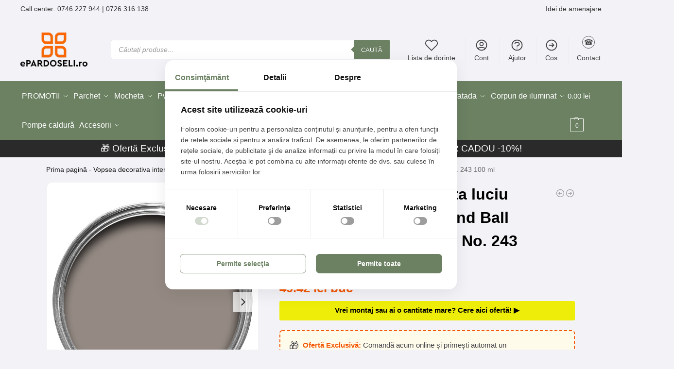

--- FILE ---
content_type: text/html; charset=UTF-8
request_url: https://epardoseli.ro/produs/vopsea-ecologica-gri-mata-7-luciu-pentru-interior-farrow-ball-mostra-charleston-gray-no-243-100-ml/
body_size: 76037
content:
<!doctype html>
<html lang="ro-RO" prefix="og: https://ogp.me/ns#">
<head>

<!--Consent script - important pentru GDPR -->
<script defer src="https://consent.horeka.ro/consent.js"></script>

<meta charset="UTF-8">
<meta name="viewport" content="height=device-height, width=device-width, initial-scale=1">



<script type="text/javascript" defer src="[data-uri]"></script>

<script src="https://apis.google.com/js/platform.js?onload=renderOptIn" async defer></script>

<script defer src="[data-uri]"></script>
<script src="https://apis.google.com/js/platform.js?onload=renderBadge" async defer></script>

<script defer src="[data-uri]"></script>

<meta name="p:domain_verify" content="1371efa63b998960fe0da86b5a8515ad"/>


<!-- EPARD Autoload Probe + SQL Lens loaded (v1.3.0; gated by ?ep_probe=1) -->


<link rel='dns-prefetch' href='//facebook.com'>
<link rel='dns-prefetch' href='//googletagmanager.com'>
<link rel='dns-prefetch' href='//connect.facebook.net'>
<link rel='dns-prefetch' href='//td.doubleclick.net'>
<link rel='dns-prefetch' href='//googleads.g.doubleclick.net'>
<link rel='dns-prefetch' href='//stats.g.doubleclick.net'>
<link rel='dns-prefetch' href='//www.google-analytics.com'>

<link rel='dns-prefetch' href='//www.gstatic.com'>
<link rel='dns-prefetch' href='//embed.tawk.to'>
<link rel='dns-prefetch' href='//consent.horeka.ro'>

<!-- Google Tag Manager for WordPress by gtm4wp.com -->
<script data-cfasync="false" data-pagespeed-no-defer defer src="[data-uri]"></script>
<!-- End Google Tag Manager for WordPress by gtm4wp.com --><link rel="preload" as="style" href="https://epardoseli.ro/wp-content/themes/shoptimizer-child-theme/style.css">
<!-- Optimizare pentru motoarele de căutare de Rank Math PRO - https://rankmath.com/ -->
<title>Mostră Vopsea Gri Mată 7% Charleston Gray, 100ml, Farrow &amp; Ball</title><link rel="preload" href="https://epardoseli.ro/wp-content/uploads/2025/05/epardoseli-logo.png.webp" as="image" imagesrcset="https://epardoseli.ro/wp-content/uploads/2025/05/epardoseli-logo.png.webp 138w, https://epardoseli.ro/wp-content/uploads/2025/05/epardoseli-logo.png-64x32.webp 64w" imagesizes="(max-width: 138px) 100vw, 138px" fetchpriority="high"><link rel="preload" href="https://epardoseli.ro/wp-content/uploads/2024/12/logo-epardoseli-alb-.png" as="image" fetchpriority="high">
<meta name="description" content="Mostră Farrow &amp; Ball Charleston Gray No. 243, gri mat, 7% luciu, interior. Vopsea ecologică de 100ml. Testează nuanța ideală."/>
<meta name="robots" content="follow, index, max-snippet:-1, max-video-preview:-1, max-image-preview:large"/>
<link rel="canonical" href="https://epardoseli.ro/produs/vopsea-ecologica-gri-mata-7-luciu-pentru-interior-farrow-ball-mostra-charleston-gray-no-243-100-ml/" />
<meta property="og:locale" content="ro_RO" />
<meta property="og:type" content="product" />
<meta property="og:title" content="Mostră Vopsea Gri Mată 7% Charleston Gray, 100ml, Farrow &amp; Ball" />
<meta property="og:description" content="Mostră Farrow &amp; Ball Charleston Gray No. 243, gri mat, 7% luciu, interior. Vopsea ecologică de 100ml. Testează nuanța ideală." />
<meta property="og:url" content="https://epardoseli.ro/produs/vopsea-ecologica-gri-mata-7-luciu-pentru-interior-farrow-ball-mostra-charleston-gray-no-243-100-ml/" />
<meta property="og:site_name" content="ePardoseli - Amenajari, Mocheta, Parchet, Gresie si Faianta" />
<meta property="og:updated_time" content="2025-08-06T18:19:30+03:00" />
<meta property="og:image" content="https://epardoseli.ro/wp-content/uploads/2024/12/Charleston-Gray-243-1.jpg" />
<meta property="og:image:secure_url" content="https://epardoseli.ro/wp-content/uploads/2024/12/Charleston-Gray-243-1.jpg" />
<meta property="og:image:width" content="1027" />
<meta property="og:image:height" content="1025" />
<meta property="og:image:alt" content="Vopsea gri mata 7 la suta luciu pentru interior Farrow and Ball Mostra Charleston Gray No. 243 100 ml" />
<meta property="og:image:type" content="image/jpeg" />
<meta property="product:brand" content="Farrow &amp; Ball" />
<meta property="product:price:amount" content="49.42" />
<meta property="product:price:currency" content="RON" />
<meta property="product:availability" content="instock" />
<meta name="twitter:card" content="summary_large_image" />
<meta name="twitter:title" content="Mostră Vopsea Gri Mată 7% Charleston Gray, 100ml, Farrow &amp; Ball" />
<meta name="twitter:description" content="Mostră Farrow &amp; Ball Charleston Gray No. 243, gri mat, 7% luciu, interior. Vopsea ecologică de 100ml. Testează nuanța ideală." />
<meta name="twitter:image" content="https://epardoseli.ro/wp-content/uploads/2024/12/Charleston-Gray-243-1.jpg" />
<script type="application/ld+json" class="rank-math-schema-pro">{"@context":"https://schema.org","@graph":[{"@type":"Place","@id":"https://epardoseli.ro/#place","address":{"@type":"PostalAddress","streetAddress":"strada Sabinelor 117","addressLocality":"Bucuresti","addressRegion":"Bucuresti","postalCode":"050852","addressCountry":"Romania"}},{"@type":"Organization","@id":"https://epardoseli.ro/#organization","name":"ePardoseli - Amenajari, Mocheta, Parchet, Gresie si Faianta","url":"https://epardoseli.ro","email":"oferta@epardoseli.ro","address":{"@type":"PostalAddress","streetAddress":"strada Sabinelor 117","addressLocality":"Bucuresti","addressRegion":"Bucuresti","postalCode":"050852","addressCountry":"Romania"},"logo":{"@type":"ImageObject","@id":"https://epardoseli.ro/#logo","url":"https://epardoseli.ro/wp-content/uploads/2024/12/cropped-logo-epardoseli.png","contentUrl":"https://epardoseli.ro/wp-content/uploads/2024/12/cropped-logo-epardoseli.png","caption":"ePardoseli - Amenajari, Mocheta, Parchet, Gresie si Faianta","inLanguage":"ro-RO","width":"512","height":"512"},"contactPoint":[{"@type":"ContactPoint","telephone":"(021)-316-3168","contactType":"customer support"}],"description":"ePardoseli ofer\u0103 solu\u021bii pentru amenajarea complet\u0103 a spa\u021biilor reziden\u021biale \u0219i comerciale: mochet\u0103, parchet, gresie, faian\u021b\u0103, tapet, perdele, draperii, covor PVC, profile decorative \u0219i alte produse pentru design interior. Experien\u021ba noastr\u0103 \u0219i gama variat\u0103 te ajut\u0103 s\u0103 alegi finisaje \u0219i accesorii potrivite fiec\u0103rui proiect.","legalName":"Epardoseli Retail SRL","location":{"@id":"https://epardoseli.ro/#place"}},{"@type":"WebSite","@id":"https://epardoseli.ro/#website","url":"https://epardoseli.ro","name":"ePardoseli - Amenajari, Mocheta, Parchet, Gresie si Faianta","publisher":{"@id":"https://epardoseli.ro/#organization"},"inLanguage":"ro-RO"},{"@type":"ImageObject","@id":"https://epardoseli.ro/wp-content/uploads/2024/12/Charleston-Gray-243-1.jpg","url":"https://epardoseli.ro/wp-content/uploads/2024/12/Charleston-Gray-243-1.jpg","width":"1027","height":"1025","caption":"Vopsea gri mata 7 la suta luciu pentru interior Farrow and Ball Mostra Charleston Gray No. 243 100 ml","inLanguage":"ro-RO"},{"@type":"BreadcrumbList","@id":"https://epardoseli.ro/produs/vopsea-ecologica-gri-mata-7-luciu-pentru-interior-farrow-ball-mostra-charleston-gray-no-243-100-ml/#breadcrumb","itemListElement":[{"@type":"ListItem","position":"1","item":{"@id":"https://epardoseli.ro","name":"Prima pagin\u0103"}},{"@type":"ListItem","position":"2","item":{"@id":"https://epardoseli.ro/Produse/vopsea-decorativa-lavabila-de-interior/","name":"Vopsea decorativa interior"}},{"@type":"ListItem","position":"3","item":{"@id":"https://epardoseli.ro/produs/vopsea-ecologica-gri-mata-7-luciu-pentru-interior-farrow-ball-mostra-charleston-gray-no-243-100-ml/","name":"Vopsea gri mata 7 la suta luciu pentru interior Farrow and Ball Mostra Charleston Gray No. 243 100 ml"}}]},{"@type":"ItemPage","@id":"https://epardoseli.ro/produs/vopsea-ecologica-gri-mata-7-luciu-pentru-interior-farrow-ball-mostra-charleston-gray-no-243-100-ml/#webpage","url":"https://epardoseli.ro/produs/vopsea-ecologica-gri-mata-7-luciu-pentru-interior-farrow-ball-mostra-charleston-gray-no-243-100-ml/","name":"Mostr\u0103 Vopsea Gri Mat\u0103 7% Charleston Gray, 100ml, Farrow &amp; Ball","datePublished":"2022-04-08T15:28:00+03:00","dateModified":"2025-08-06T18:19:30+03:00","isPartOf":{"@id":"https://epardoseli.ro/#website"},"primaryImageOfPage":{"@id":"https://epardoseli.ro/wp-content/uploads/2024/12/Charleston-Gray-243-1.jpg"},"inLanguage":"ro-RO","breadcrumb":{"@id":"https://epardoseli.ro/produs/vopsea-ecologica-gri-mata-7-luciu-pentru-interior-farrow-ball-mostra-charleston-gray-no-243-100-ml/#breadcrumb"}},{"@type":"Product","brand":{"@type":"Brand","name":"Farrow &amp; Ball"},"name":"Mostr\u0103 Vopsea Gri Mat\u0103 7% Charleston Gray, 100ml, Farrow &amp; Ball","description":"Mostr\u0103 Farrow &amp; Ball Charleston Gray No. 243, gri mat, 7% luciu, interior. Vopsea ecologic\u0103 de 100ml. Testeaz\u0103 nuan\u021ba ideal\u0103.","sku":"Produs-0109251","category":"Vopsea decorativa interior","mainEntityOfPage":{"@id":"https://epardoseli.ro/produs/vopsea-ecologica-gri-mata-7-luciu-pentru-interior-farrow-ball-mostra-charleston-gray-no-243-100-ml/#webpage"},"weight":{"@type":"QuantitativeValue","unitCode":"KGM","value":"1"},"image":[{"@type":"ImageObject","url":"https://epardoseli.ro/wp-content/uploads/2024/12/Charleston-Gray-243-1.jpg","height":"1025","width":"1027"},{"@type":"ImageObject","url":"https://epardoseli.ro/wp-content/uploads/2024/12/Charleston-Gray-243-tin-scaled-1-1.jpg","height":"2560","width":"2560"},{"@type":"ImageObject","url":"https://epardoseli.ro/wp-content/uploads/2024/12/243me_239eg-1.jpg","height":"867","width":"578"}],"offers":{"@type":"Offer","price":"49.42","priceCurrency":"RON","priceValidUntil":"2027-12-31","availability":"https://schema.org/InStock","itemCondition":"NewCondition","url":"https://epardoseli.ro/produs/vopsea-ecologica-gri-mata-7-luciu-pentru-interior-farrow-ball-mostra-charleston-gray-no-243-100-ml/","seller":{"@type":"Organization","@id":"https://epardoseli.ro/","name":"ePardoseli - Amenajari, Mocheta, Parchet, Gresie si Faianta","url":"https://epardoseli.ro","logo":"https://epardoseli.ro/wp-content/uploads/2024/12/cropped-logo-epardoseli.png"}},"additionalProperty":[{"@type":"PropertyValue","name":"pa_colectie","value":"Modern Emulsion"},{"@type":"PropertyValue","name":"culoare","value":"Gri"},{"@type":"PropertyValue","name":"pa_culoare","value":"Gri"}],"@id":"https://epardoseli.ro/produs/vopsea-ecologica-gri-mata-7-luciu-pentru-interior-farrow-ball-mostra-charleston-gray-no-243-100-ml/#richSnippet"}]}</script>
<!-- /Rank Math - modul SEO pentru WordPress -->

<link rel="alternate" type="application/rss+xml" title="ePardoseli - Amenajari Premium. Design interior. &raquo; Flux" href="https://epardoseli.ro/feed/" />
<link rel="alternate" type="application/rss+xml" title="ePardoseli - Amenajari Premium. Design interior. &raquo; Flux comentarii" href="https://epardoseli.ro/comments/feed/" />
<link rel="alternate" type="application/rss+xml" title="Flux comentarii ePardoseli - Amenajari Premium. Design interior. &raquo; Vopsea gri mata 7 la suta luciu pentru interior Farrow and Ball Mostra Charleston Gray No. 243 100 ml" href="https://epardoseli.ro/produs/vopsea-ecologica-gri-mata-7-luciu-pentru-interior-farrow-ball-mostra-charleston-gray-no-243-100-ml/feed/" />
<link rel="alternate" title="oEmbed (JSON)" type="application/json+oembed" href="https://epardoseli.ro/wp-json/oembed/1.0/embed?url=https%3A%2F%2Fepardoseli.ro%2Fprodus%2Fvopsea-ecologica-gri-mata-7-luciu-pentru-interior-farrow-ball-mostra-charleston-gray-no-243-100-ml%2F" />
<link rel="alternate" title="oEmbed (XML)" type="text/xml+oembed" href="https://epardoseli.ro/wp-json/oembed/1.0/embed?url=https%3A%2F%2Fepardoseli.ro%2Fprodus%2Fvopsea-ecologica-gri-mata-7-luciu-pentru-interior-farrow-ball-mostra-charleston-gray-no-243-100-ml%2F&#038;format=xml" />
<style id='wp-img-auto-sizes-contain-inline-css' type='text/css'>
img:is([sizes=auto i],[sizes^="auto," i]){contain-intrinsic-size:3000px 1500px}
/*# sourceURL=wp-img-auto-sizes-contain-inline-css */
</style>
<link rel='stylesheet' data-font-display='swap' id='structured-content-frontend-css' href='https://epardoseli.ro/wp-content/plugins/structured-content/dist/blocks.style.build.css?ver=1.7.0' type='text/css' media='all' />
<style id='wp-block-library-inline-css' type='text/css'>
:root{--wp-block-synced-color:#7a00df;--wp-block-synced-color--rgb:122,0,223;--wp-bound-block-color:var(--wp-block-synced-color);--wp-editor-canvas-background:#ddd;--wp-admin-theme-color:#007cba;--wp-admin-theme-color--rgb:0,124,186;--wp-admin-theme-color-darker-10:#006ba1;--wp-admin-theme-color-darker-10--rgb:0,107,160.5;--wp-admin-theme-color-darker-20:#005a87;--wp-admin-theme-color-darker-20--rgb:0,90,135;--wp-admin-border-width-focus:2px}@media (min-resolution:192dpi){:root{--wp-admin-border-width-focus:1.5px}}.wp-element-button{cursor:pointer}:root .has-very-light-gray-background-color{background-color:#eee}:root .has-very-dark-gray-background-color{background-color:#313131}:root .has-very-light-gray-color{color:#eee}:root .has-very-dark-gray-color{color:#313131}:root .has-vivid-green-cyan-to-vivid-cyan-blue-gradient-background{background:linear-gradient(135deg,#00d084,#0693e3)}:root .has-purple-crush-gradient-background{background:linear-gradient(135deg,#34e2e4,#4721fb 50%,#ab1dfe)}:root .has-hazy-dawn-gradient-background{background:linear-gradient(135deg,#faaca8,#dad0ec)}:root .has-subdued-olive-gradient-background{background:linear-gradient(135deg,#fafae1,#67a671)}:root .has-atomic-cream-gradient-background{background:linear-gradient(135deg,#fdd79a,#004a59)}:root .has-nightshade-gradient-background{background:linear-gradient(135deg,#330968,#31cdcf)}:root .has-midnight-gradient-background{background:linear-gradient(135deg,#020381,#2874fc)}:root{--wp--preset--font-size--normal:16px;--wp--preset--font-size--huge:42px}.has-regular-font-size{font-size:1em}.has-larger-font-size{font-size:2.625em}.has-normal-font-size{font-size:var(--wp--preset--font-size--normal)}.has-huge-font-size{font-size:var(--wp--preset--font-size--huge)}.has-text-align-center{text-align:center}.has-text-align-left{text-align:left}.has-text-align-right{text-align:right}.has-fit-text{white-space:nowrap!important}#end-resizable-editor-section{display:none}.aligncenter{clear:both}.items-justified-left{justify-content:flex-start}.items-justified-center{justify-content:center}.items-justified-right{justify-content:flex-end}.items-justified-space-between{justify-content:space-between}.screen-reader-text{border:0;clip-path:inset(50%);height:1px;margin:-1px;overflow:hidden;padding:0;position:absolute;width:1px;word-wrap:normal!important}.screen-reader-text:focus{background-color:#ddd;clip-path:none;color:#444;display:block;font-size:1em;height:auto;left:5px;line-height:normal;padding:15px 23px 14px;text-decoration:none;top:5px;width:auto;z-index:100000}html :where(.has-border-color){border-style:solid}html :where([style*=border-top-color]){border-top-style:solid}html :where([style*=border-right-color]){border-right-style:solid}html :where([style*=border-bottom-color]){border-bottom-style:solid}html :where([style*=border-left-color]){border-left-style:solid}html :where([style*=border-width]){border-style:solid}html :where([style*=border-top-width]){border-top-style:solid}html :where([style*=border-right-width]){border-right-style:solid}html :where([style*=border-bottom-width]){border-bottom-style:solid}html :where([style*=border-left-width]){border-left-style:solid}html :where(img[class*=wp-image-]){height:auto;max-width:100%}:where(figure){margin:0 0 1em}html :where(.is-position-sticky){--wp-admin--admin-bar--position-offset:var(--wp-admin--admin-bar--height,0px)}@media screen and (max-width:600px){html :where(.is-position-sticky){--wp-admin--admin-bar--position-offset:0px}}

/*# sourceURL=wp-block-library-inline-css */
</style><link rel='stylesheet' data-font-display='swap' id='wc-blocks-style-css' href='https://epardoseli.ro/wp-content/plugins/woocommerce/assets/client/blocks/wc-blocks.css?ver=wc-10.3.6' type='text/css' media='all' />

<link rel='stylesheet' data-font-display='swap' id='commercekit-sticky-atc-css-css' href='https://epardoseli.ro/wp-content/plugins/commercegurus-commercekit/assets/css/commercekit-sticky-atc.css?ver=2.4.3' type='text/css' media='all' />
<link rel='stylesheet' data-font-display='swap' id='commercekit-stockmeter-css-css' href='https://epardoseli.ro/wp-content/plugins/commercegurus-commercekit/assets/css/stockmeter.css?ver=2.4.3' type='text/css' media='all' />
<link rel='stylesheet' data-font-display='swap' id='contact-form-7-css' href='https://epardoseli.ro/wp-content/plugins/contact-form-7/includes/css/styles.css?ver=6.1.4' type='text/css' media='all' />
<style id='of-fav-cookie-css-inline-css' type='text/css'>
.of-fav-wrapper-loop,
.of-fav-wrapper-single {
    display: inline-flex;
    align-items: center;
    gap: 6px;
    position: relative;
    z-index: 0;
}

.of-fav-btn {
    border: none;
    background: transparent;
    cursor: pointer;
    padding: 4px;
    font-size: 18px;
    line-height: 1;
    display: inline-flex;
    align-items: center;
    justify-content: center;
    transition: transform 0.15s ease, opacity 0.15s ease;
    position: relative;
    z-index: 0;
}

.of-fav-btn .of-fav-icon {
    font-size: 20px;
}

.of-fav-btn.is-favorite .of-fav-icon {
    color: #e63946;
}

.of-fav-btn:hover {
    transform: scale(1.1);
    opacity: 0.9;
}

.of-fav-btn.of-fav-loading {
    opacity: 0.5;
    pointer-events: none;
}

.of-fav-label {
    font-size: 13px;
    text-transform: uppercase;
    letter-spacing: 0.03em;
}

/* Poți ajusta pentru carduri tip grid */
@media (max-width: 768px) {
    .of-fav-wrapper-loop {
        justify-content: flex-end;
        width: 100%;
    }
}

/* === Pagina "Favoritele mele" === */
.of-fav-list {
    display: grid;
    grid-template-columns: repeat(auto-fill, minmax(220px, 1fr));
    gap: 24px;
}

.of-fav-item {
    position: relative;
    text-align: center;
}

.of-fav-thumb-wrap {
    position: relative;
    display: inline-block;
}

.of-fav-thumb-wrap img {
    max-width: 100%;
    height: auto;
    display: block;
}

/* Inimioara în colțul pozei în wishlist, z-index mic */
.of-fav-wrapper-wishlist {
    position: absolute;
    right: 12px;
    top: 10px;
    z-index: 0;
    background: rgba(255,255,255,0.95);
    border-radius: 999px;
    box-shadow: 0 2px 6px rgba(0,0,0,0.12);
}

.of-fav-item h3 {
    font-size: 14px;
    margin: 10px 0 4px;
}

.of-fav-price {
    display: block;
    font-weight: 600;
    font-size: 14px;
}

/* Bara de filtre pe mobil: deasupra gridului + inimioarelor, dar păstrăm position din temă (sticky/fixed) */
@media (max-width: 992px) {
    .m-search-bh .mobile-filter,
    .m-search-bh.sticky-m .mobile-filter,
    .m-search-bh #gkitpf-horizontal,
    .m-search-bh.sticky-m #gkitpf-horizontal {
        z-index: 50;
    }
}
/*# sourceURL=of-fav-cookie-css-inline-css */
</style>
<style id='woocommerce-inline-inline-css' type='text/css'>
.woocommerce form .form-row .required { visibility: visible; }
/*# sourceURL=woocommerce-inline-inline-css */
</style>
<link rel='stylesheet' data-font-display='swap' id='wc-order-restrictions-frontend-css' href='https://epardoseli.ro/wp-content/plugins/wc-order-restrictions/assets/css/frontend.css?ver=1.0.0' type='text/css' media='all' />
<link rel='stylesheet' data-font-display='swap' id='hint-css' href='https://epardoseli.ro/wp-content/plugins/woo-smart-compare/assets/libs/hint/hint.min.css?ver=6.9' type='text/css' media='all' />
<link rel='stylesheet' data-font-display='swap' id='perfect-scrollbar-css' href='https://epardoseli.ro/wp-content/plugins/woo-smart-compare/assets/libs/perfect-scrollbar/css/perfect-scrollbar.min.css?ver=6.9' type='text/css' media='all' />
<link rel='stylesheet' data-font-display='swap' id='perfect-scrollbar-wpc-css' href='https://epardoseli.ro/wp-content/plugins/woo-smart-compare/assets/libs/perfect-scrollbar/css/custom-theme.css?ver=6.9' type='text/css' media='all' />
<link rel='stylesheet' data-font-display='swap' id='woosc-icons-css' href='https://epardoseli.ro/wp-content/plugins/woo-smart-compare/assets/css/icons.css?ver=6.5.3' type='text/css' media='all' />
<link rel='stylesheet' data-font-display='swap' id='woosc-frontend-css' href='https://epardoseli.ro/wp-content/plugins/woo-smart-compare/assets/css/frontend.css?ver=6.5.3' type='text/css' media='all' />
<link rel='stylesheet' data-font-display='swap' id='brands-styles-css' href='https://epardoseli.ro/wp-content/plugins/woocommerce/assets/css/brands.css?ver=10.3.6' type='text/css' media='all' />
<link rel='stylesheet' data-font-display='swap' id='dgwt-wcas-style-css' href='https://epardoseli.ro/wp-content/plugins/ajax-search-for-woocommerce-premium/assets/css/style.min.css?ver=1.29.0' type='text/css' media='all' />
<link rel='stylesheet' data-font-display='swap' id='commercegurus-swiperjscss-css' href='https://epardoseli.ro/wp-content/plugins/commercegurus-commercekit/assets/css/swiper-bundle.min.css?ver=2.4.3' type='text/css' media='all' />
<link rel='stylesheet' data-font-display='swap' id='commercegurus-photoswipe-css' href='https://epardoseli.ro/wp-content/plugins/commercegurus-commercekit/assets/css/photoswipe.min.css?ver=2.4.3' type='text/css' media='all' />
<link rel='stylesheet' data-font-display='swap' id='commercegurus-photoswipe-skin-css' href='https://epardoseli.ro/wp-content/plugins/commercegurus-commercekit/assets/css/default-skin.min.css?ver=2.4.3' type='text/css' media='all' />
<link rel='stylesheet' data-font-display='swap' id='shoptimizer-main-min-css' href='https://epardoseli.ro/wp-content/themes/shoptimizer/assets/css/main/main.min.css?ver=2.9.0' type='text/css' media='all' />
<link rel='stylesheet' data-font-display='swap' id='shoptimizer-product-min-css' href='https://epardoseli.ro/wp-content/themes/shoptimizer/assets/css/main/product.min.css?ver=2.9.0' type='text/css' media='all' />
<link rel='stylesheet' data-font-display='swap' id='shoptimizer-comments-min-css' href='https://epardoseli.ro/wp-content/themes/shoptimizer/assets/css/main/comments.min.css?ver=2.9.0' type='text/css' media='all' />
<link rel='stylesheet' data-font-display='swap' id='shoptimizer-blocks-min-css' href='https://epardoseli.ro/wp-content/themes/shoptimizer/assets/css/main/blocks.min.css?ver=2.9.0' type='text/css' media='all' />
<link rel='stylesheet' data-font-display='swap' id='shoptimizer-cross-sells-carousel-css' href='https://epardoseli.ro/wp-content/themes/shoptimizer/assets/css/components/pdp/cross-sells-carousel.css?ver=2.9.0' type='text/css' media='all' />
<link rel='stylesheet' data-font-display='swap' id='shoptimizer-rivolicons-css' href='https://epardoseli.ro/wp-content/themes/shoptimizer/assets/css/base/rivolicons.css?ver=2.9.0' type='text/css' media='all' />
<link rel='stylesheet' data-font-display='swap' id='shoptimizer-child-style-css' href='https://epardoseli.ro/wp-content/themes/shoptimizer-child-theme/style.css?ver=1.2.2' type='text/css' media='all' />
<link rel='stylesheet' data-font-display='swap' id='shoptimizer-elementor-pro-css' href='https://epardoseli.ro/wp-content/themes/shoptimizer/inc/compatibility/elementor-pro/elementor-pro.css?ver=1.2.2' type='text/css' media='all' />
<link rel='stylesheet' data-font-display='swap' id='ekit-responsive-css' href='https://epardoseli.ro/wp-content/plugins/elementskit-lite/widgets/init/assets/css/responsive.css?ver=3.7.6' type='text/css' media='all' />
<link rel='stylesheet' data-font-display='swap' id='wpb-get-a-quote-button-sweetalert2-css' href='https://epardoseli.ro/wp-content/plugins/get-a-quote-button-for-woocommerce/assets/css/sweetalert2.min.css?ver=1.6.9' type='text/css' media='all' />
<link rel='stylesheet' data-font-display='swap' id='wpb-get-a-quote-button-styles-css' href='https://epardoseli.ro/wp-content/plugins/get-a-quote-button-for-woocommerce/assets/css/frontend.css?ver=1.6.9' type='text/css' media='all' />
<style id='wpb-get-a-quote-button-styles-inline-css' type='text/css'>

		.wpb-get-a-quote-button-btn-default,
		.wpb-gqf-form-style-true input[type=submit],
		.wpb-gqf-form-style-true input[type=button],
		.wpb-gqf-form-style-true input[type=submit],
		.wpb-gqf-form-style-true input[type=button]{
			color: #000000;
			background: #eded09;
		}
		.wpb-get-a-quote-button-btn-default:hover, .wpb-get-a-quote-button-btn-default:focus,
		.wpb-gqf-form-style-true input[type=submit]:hover, .wpb-gqf-form-style-true input[type=submit]:focus,
		.wpb-gqf-form-style-true input[type=button]:hover, .wpb-gqf-form-style-true input[type=button]:focus,
		.wpb-gqf-form-style-true input[type=submit]:hover,
		.wpb-gqf-form-style-true input[type=button]:hover,
		.wpb-gqf-form-style-true input[type=submit]:focus,
		.wpb-gqf-form-style-true input[type=button]:focus {
			color: #ffffff;
			background: #138496;
		}
/*# sourceURL=wpb-get-a-quote-button-styles-inline-css */
</style>
<script type="text/javascript" src="https://epardoseli.ro/wp-includes/js/jquery/jquery.min.js?ver=3.7.1" id="jquery-core-js"></script>
<script type="text/javascript" id="wc-single-product-js-extra" defer src="[data-uri]"></script>
<script type="text/javascript" src="https://epardoseli.ro/wp-content/plugins/woocommerce/assets/js/frontend/single-product.min.js?ver=10.3.6" id="wc-single-product-js" defer data-wp-strategy="defer"></script>
<script type="text/javascript" src="https://epardoseli.ro/wp-content/plugins/woocommerce/assets/js/jquery-blockui/jquery.blockUI.min.js?ver=2.7.0-wc.10.3.6" id="wc-jquery-blockui-js" defer data-wp-strategy="defer"></script>
<script type="text/javascript" src="https://epardoseli.ro/wp-content/plugins/woocommerce/assets/js/js-cookie/js.cookie.min.js?ver=2.1.4-wc.10.3.6" id="wc-js-cookie-js" defer data-wp-strategy="defer"></script>
<script type="text/javascript" id="woocommerce-js-extra" defer src="[data-uri]"></script>
<script type="text/javascript" src="https://epardoseli.ro/wp-content/plugins/woocommerce/assets/js/frontend/woocommerce.min.js?ver=10.3.6" id="woocommerce-js" defer data-wp-strategy="defer"></script>
<link rel="https://api.w.org/" href="https://epardoseli.ro/wp-json/" /><link rel="alternate" title="JSON" type="application/json" href="https://epardoseli.ro/wp-json/wp/v2/product/258448" /><meta name="generator" content="auto-sizes 1.7.0">
	<script type="text/javascript" defer src="[data-uri]"></script>
	<meta name="generator" content="performance-lab 4.0.0; plugins: auto-sizes, nocache-bfcache">
<script defer src="[data-uri]"></script><style>
    /* Wrapper slider: săgeți + bandă de plăci */
    .ep-subcats-slider-wrap {
        display: flex;
        align-items: center;
        justify-content: center;
        gap: 24px;
        margin: 40px 0 30px;
        padding: 10px 0;
        background-color: #f5f6f7;
    }

    /* Banda cu subcategorii – UN SINGUR RÂND */
    .ep-subcats-slider {
        display: flex;
        flex-wrap: nowrap;
        gap: 40px;
        overflow: hidden;
        padding: 20px 10px;
        width: 100%;
        max-width: 1200px;
    }

    .ep-subcats-slider::-webkit-scrollbar {
        height: 6px;
    }

    .ep-subcats-slider::-webkit-scrollbar-thumb {
        background: #d0d4d8;
        border-radius: 3px;
    }

    /* Card individual de subcategorie */
    .ep-subcat-item {
        flex: 0 0 auto;
        text-align: center;
        text-decoration: none !important;
        color: #111;
        font-family: inherit;
        position: relative;
    }

    /* Blocul vizual – DESKTOP */
    .ep-subcat-visual {
        position: relative;
        width: 130px;
        height: 120px;
        margin: 0 auto;
    }

    /* Baza */
    .ep-subcat-base {
        position: absolute;
        bottom: 0;
        left: 50%;
        width: 110px;
        height: 12px;
        transform: translateX(-50%);
        background: repeating-linear-gradient(
            45deg,
            #cfd3d7 0,
            #cfd3d7 2px,
            #f5f6f7 2px,
            #f5f6f7 4px
        );
        border-radius: 4px;
        box-shadow: 0 4px 8px rgba(0,0,0,0.08);
    }

    /* Placa – DREAPTĂ */
    .ep-subcat-tile {
        position: absolute;
        top: 0;
        left: 50%;
        transform: translateX(-50%);
        width: 120px;
        height: 120px;
        display: flex;
        align-items: center;
        justify-content: center;
        box-shadow: 0 10px 20px rgba(0,0,0,0.18);
        border-radius: 8px;
        overflow: hidden;
        background: #ffffff;
    }

    .ep-subcat-tile img.ep-subcat-img {
        width: 100%;
        height: 100%;
        object-fit: cover;
        display: block;
    }

    /* Numele subcategoriei */
    .ep-subcat-name {
        display: block;
        margin-top: 12px;
        font-size: 15px;
        font-weight: 500;
        line-height: 1.4;
        color: #111;
        max-width: 160px;
    }

    /* Hover – mic lift */
    .ep-subcat-item:hover .ep-subcat-tile {
        transform: translateX(-50%) translateY(-3px);
        box-shadow: 0 16px 26px rgba(0,0,0,0.22);
    }

    .ep-subcat-item:hover .ep-subcat-name {
        color: #000;
    }

    /* Săgețile sliderului */
    .ep-subcat-arrow {
        border: none;
        background: transparent;
        font-size: 28px;
        cursor: pointer;
        padding: 8px;
        line-height: 1;
        color: #666;
        transition: transform 0.15s ease, color 0.15s ease, background-color 0.15s ease;
        border-radius: 50%;
        flex: 0 0 auto;
    }

    .ep-subcat-arrow:hover {
        color: #111;
        background-color: #e1e4e8;
        transform: scale(1.1);
    }

    /* ==========================
       VARIANTĂ MOBIL – 3 plăcuțe întregi în viewport
       ========================== */
    @media (max-width: 767px) {
        .ep-subcats-slider-wrap {
            gap: 4px;
            margin: 24px 0 18px;
            padding: 6px 0;
        }

        .ep-subcats-slider {
            max-width: 100%;
            gap: 10px;                /* mai mic decât pe desktop */
            overflow-x: auto;
            padding: 12px 6px;
        }

        /* Plăcuțe mai mici pentru a încăpea 3 */
        .ep-subcat-visual {
            width: 80px;
            height: 72px;
        }

        .ep-subcat-base {
            width: 65px;
            height: 8px;
            box-shadow: 0 3px 6px rgba(0,0,0,0.1);
        }

        .ep-subcat-tile {
            width: 80px;
            height: 80px;
            box-shadow: 0 7px 14px rgba(0,0,0,0.18);
        }

        .ep-subcat-name {
            margin-top: 6px;
            font-size: 12px;
            max-width: 90px;
        }

        .ep-subcat-arrow {
            font-size: 20px;
            padding: 3px;
        }
    }
    </style>        <style>
        .read-more-wrapper { position: relative; }
        .read-more-content { transition: all 0.3s ease; }
        .read-more-toggle {
            background: #0073aa; color: white; border: none;
            padding: 8px 16px; cursor: pointer; margin-top: 15px;
            border-radius: 4px; font-size: 14px; transition: background 0.3s ease;
        }
        .read-more-toggle:hover { background: #005a87; }
        .read-more-toggle:focus { outline: 2px solid #0073aa; outline-offset: 2px; }
        </style>
        
<!-- Google Tag Manager for WordPress by gtm4wp.com -->
<!-- GTM Container placement set to automatic -->
<script data-cfasync="false" data-pagespeed-no-defer defer src="[data-uri]"></script>
<script data-cfasync="false" data-pagespeed-no-defer defer src="[data-uri]"></script>
<!-- End Google Tag Manager for WordPress by gtm4wp.com --><link rel="llms-sitemap" href="https://epardoseli.ro/llms.txt" />
		<style>
			.dgwt-wcas-ico-magnifier,.dgwt-wcas-ico-magnifier-handler{max-width:20px}.dgwt-wcas-search-wrapp{max-width:800px}.dgwt-wcas-search-wrapp .dgwt-wcas-sf-wrapp .dgwt-wcas-search-submit::before{border-color:transparent #6b8162}.dgwt-wcas-search-wrapp .dgwt-wcas-sf-wrapp .dgwt-wcas-search-submit:hover::before,.dgwt-wcas-search-wrapp .dgwt-wcas-sf-wrapp .dgwt-wcas-search-submit:focus::before{border-right-color:#6b8162}.dgwt-wcas-search-wrapp .dgwt-wcas-sf-wrapp .dgwt-wcas-search-submit,.dgwt-wcas-om-bar .dgwt-wcas-om-return{background-color:#6b8162}.dgwt-wcas-search-wrapp .dgwt-wcas-ico-magnifier,.dgwt-wcas-search-wrapp .dgwt-wcas-sf-wrapp .dgwt-wcas-search-submit svg path,.dgwt-wcas-om-bar .dgwt-wcas-om-return svg path{}		</style>
				<link rel="preload" href="https://epardoseli.ro/wp-content/themes/shoptimizer/assets/fonts/Rivolicons-Free.woff2?-uew922" as="font" type="font/woff2" crossorigin="anonymous">
	
	<noscript><style>.woocommerce-product-gallery{ opacity: 1 !important; }</style></noscript>
	<meta name="generator" content="Elementor 3.33.2; features: e_font_icon_svg, additional_custom_breakpoints; settings: css_print_method-external, google_font-enabled, font_display-swap">
			<style>
				.e-con.e-parent:nth-of-type(n+4):not(.e-lazyloaded):not(.e-no-lazyload),
				.e-con.e-parent:nth-of-type(n+4):not(.e-lazyloaded):not(.e-no-lazyload) * {
					background-image: none !important;
				}
				@media screen and (max-height: 1024px) {
					.e-con.e-parent:nth-of-type(n+3):not(.e-lazyloaded):not(.e-no-lazyload),
					.e-con.e-parent:nth-of-type(n+3):not(.e-lazyloaded):not(.e-no-lazyload) * {
						background-image: none !important;
					}
				}
				@media screen and (max-height: 640px) {
					.e-con.e-parent:nth-of-type(n+2):not(.e-lazyloaded):not(.e-no-lazyload),
					.e-con.e-parent:nth-of-type(n+2):not(.e-lazyloaded):not(.e-no-lazyload) * {
						background-image: none !important;
					}
				}
			</style>
			<script defer src="[data-uri]"></script><link rel="icon" href="https://epardoseli.ro/wp-content/uploads/2024/12/cropped-cropped-logo-epardoseli-32x32.png" sizes="32x32" />
<link rel="icon" href="https://epardoseli.ro/wp-content/uploads/2024/12/cropped-cropped-logo-epardoseli-192x192.png" sizes="192x192" />
<link rel="apple-touch-icon" href="https://epardoseli.ro/wp-content/uploads/2024/12/cropped-cropped-logo-epardoseli-180x180.png" />
<meta name="msapplication-TileImage" content="https://epardoseli.ro/wp-content/uploads/2024/12/cropped-cropped-logo-epardoseli-270x270.png" />
<style type="text/css">

*[id^='readlink'] {
 font-weight: normal;
 color: #f48a00;
 background: #ffffff;
 padding: 0px;
 border-bottom: 1px solid #000000;
 -webkit-box-shadow: none !important;
 box-shadow: none !important;
 -webkit-transition: none !important;
}

*[id^='readlink']:hover {
 font-weight: normal;
 color: #00a6ed;
 padding: 0px;
 border-bottom: 1px solid #000000;
}

*[id^='readlink']:focus {
 outline: none;
 color: #f48a00;
}

</style>
		<style type="text/css" id="wp-custom-css">
			/* ─────────────────────────────────────────────
   BAZĂ (codul tău păstrat)
   ───────────────────────────────────────────── */
.menu-primary-menu-container > ul > li > a, .menu-primary-menu-container > ul > li.nolink > span {
    color: #fff;
    font-size: medium !important;
}
.call-back-feature { display: none; }

h1 { font-weight: 600 !important; text-transform: none; }
h2 { font-weight: 600 !important; }
h3 { font-weight: 600 !important; }

.price ins { color: #f26621; font-size: 1.2em; font-weight: 700; }

.product p.price del { margin-right: 8px; font-size: 18px; color: #181818; }

.product-details-wrapper .product-label{
  display:unset; position:relative; top:-1px; left:0;
  min-width:inherit; min-height:inherit; border-radius:3px;
  font-size:16px; font-weight:700; padding:3px 7px; opacity:1;
  line-height:15px; margin-left:10px;
}

div.product p.price { font-size:1.4em; font-weight:800; }

ul.products li.product .price{
  display:block; clear:both; margin-bottom:.75rem; color:#43454b;
  font-weight:400; font-size:1.0em;
}

/* galerie */
.woocommerce div.product div.images .woocommerce-product-gallery__wrapper{ pointer-events:none; }

.wp-caption .wp-caption-text{ font-size:12px; }

h2 { font-size: 1.8em; }

.product-label { background-color:#ff3c3c !important; color:#fff; }

li.product .onsale, .product-label.type-bubble{
  top:10px; left:10px; min-width:inherit; min-height:inherit;
  font-size:18px; border-radius:5px; padding:8px 9px; opacity:.8; line-height:15px;
}

.summary .product-label:before, .product-details-wrapper .product-label:before{ border-right-color:#ff3c3c !important; }

.product-details-wrapper .product-label::before{
  display:unset; position:absolute; left:-4px; top:5.5px; width:0; height:0;
  border-top:5px solid transparent; border-right:5px solid #ff3c3c !important;
  border-bottom:5px solid transparent; content:"";
}

#wpsp-slider-section-wrapper.wpsp-custom-slider-section{ max-height:680px !important; }

/* ✅ bullets globale eliminate (comentate) */
/* li::marker { content: bullets; } */

.content-area .summary .onsale{ color:#ff3c3c !important; font-size:x-large; font-weight:800; }

blockquote p{ color:#fb5401 !important; font-weight:600; font-size:large; font-style:italic; }
.content-area blockquote::before{ color:#ff3c3c; }

.author-details{ font-size:13px !important; }

.swiper-slide{ border-radius:10px; overflow:hidden; background:#fff; }
.swiper-slide img{ border:none; padding:5px; box-shadow:0 4px 12px rgba(0,0,0,.1); transition:transform .3s; }
.swiper-slide img:hover{ transform:scale(1.05); }

.commercekit-inventory span{ font-size:16px !important; color:#ff3c3c !important; }

.product-widget ul li:before{ position:absolute; top:4px; left:-22px; content:""; display:block; width:16px; height:16px; background:#009245; }
.product-widget .widget ul li{ position:relative; margin-bottom:3px; margin-left:22px; list-style:none; font-size:15px; }
.product-widget a{ text-decoration:none !important; color:#6b8162 !important; }

ul.products li.product .price{ display:block; clear:both; margin-bottom:.75rem; color:#43454b; font-weight:400; font-size:1.2em; }

.stock.out-of-stock{ color:#a61e00; font-size:1.2em !important; }

.product p.stock{
  clear:both; margin-top:16px; margin-bottom:0; padding-top:1px; border-top:1px solid #e2e2e2;
  font-size:16px; color:#0f834d; position:relative;
}

.ckit-badge_wrapper{ font-size:20px !important; position:absolute; left:10px; top:10px; display:block; }
.ckit-badge{ background-color:#e21e1d !important; color:#ffffff; }

.widget li, .site-content .widget li{ margin-bottom:.4em; font-size:16px; line-height:1.45; }

ul.products li.product .woocommerce-loop-product__title,
ul.products li.product:not(.product-category) h2,
ul.products li.product .woocommerce-loop-product__title,
.main-navigation ul.menu ul li.product .woocommerce-loop-product__title a,
.wc-block-grid__product .wc-block-grid__product-title{
  font-size:15px; letter-spacing:0; line-height:1.3; text-transform:none;
}

.commercekit-inventory span{ font-size:18px !important; color:#ff3c3c !important; font-weight:500; }
.commercekit-inventory{
  display:inline-block; width:100%; margin:15px 0; vertical-align:top; line-height:1.25; position:relative;
}

.commercekit-order-bump .ckobp-price{ margin-top:2px; font-size:18px !important; }
.commercekit-order-bump .ckobp-price, .commercekit-order-bump .ckobp-price ins{ color:#de6115 !important; }

.cgkit-pdp-review--image img{ width:100%; height:auto; border-radius:50%; }

.woocommerce-form-coupon-toggle .woocommerce-info{ margin:0 0 1rem; padding:0; border:0; color:#f26621; background:0 0; font-size:large; }

.couponwheel_manual_open img{ font-size:1em; width:3em !important; margin-bottom:50px !important; }

#image-container img{ flex:0 0 auto; width:60px; height:auto; object-fit:contain; }

.product-widget ul{ margin:0; padding:20px; background:#6b816221; border-radius:10px; }

.woocommerce-tabs.wc-tabs-wrapper{
  max-width:100%; width:100%; border-top:1px solid #f5f5f5;
  box-shadow: inset 0 3px 8px rgba(0,0,0,.1), 0 -3px 8px rgba(255,255,255,.6);
}

.woocommerce-product-gallery__image:not(.flex-active-slide) img{ margin-left:0; }

#tab-description::after{
  content:""; position:absolute; bottom:0; left:0; width:100%; height:50px;
  background:linear-gradient(to bottom, rgba(255,255,255,0) 0%, rgba(255,255,255,1) 95%); pointer-events:none;
}

.taxonomy-description{ color:#222 !important; }

.widget-area .widget .amount, .widget_price_filter .price_slider_amount,
.widget_top_rated_products del span, .widget_top_rated_products ins span{ font-size:16px; }

.woocommerce-product-details__short-description{
  clear:both; font-size:17px !important; color:#222 !important; line-height:1.5;
  background:#6b816221; border:1px solid #6b816221; border-radius:8px; padding:.8rem; width:100%; margin:15px 0 10px;
}

/* Tabele */
thead{ background:#6b8162; border-bottom:4px solid #6b8162; color:#fff; font-weight:bold; }
tbody tr{ transition:background-color .3s; }
tbody tr:nth-child(even){ background:#f9f9f9; }
tbody tr:hover{ background:#f1f1f1; }
td{ font-size:16px; color:#333; }
th{ border-bottom:2px solid #6b8162; }

.discount-highlight{ font-weight:bold; color:#d9534f; background:#ffebeb; padding:5px; border-radius:5px; }
tfoot{ background:#f1f1f1; font-weight:bold; }

.caption{ font-size:18px; font-weight:bold; margin-top:10px; text-align:center; color:#6b8162; }

.wp-block-table td, .wp-block-table th, table td, table th{
padding:15px !important;
}

/* Checkout table */
.shop_table.woocommerce-checkout-review-order-table{
  border-collapse:collapse !important; width:100% !important; margin:20px 0 !important;
  box-shadow:0 4px 8px rgba(0,0,0,.1) !important; font-family:'Arial', sans-serif !important; table-layout:fixed !important;
}
.shop_table.woocommerce-checkout-review-order-table thead{
  background:#6b8162 !important; color:#fff !important; font-weight:bold !important; border-bottom:2px solid #6b8162 !important;
}
.shop_table.woocommerce-checkout-review-order-table th,
.shop_table.woocommerce-checkout-review-order-table td{
  padding:15px !important; text-align:left !important;
}
.shop_table.woocommerce-checkout-review-order-table tbody tr{ background:#fff !important; }
.shop_table.woocommerce-checkout-review-order-table tbody tr:nth-child(even){ background:#f9f9f9 !important; }
.shop_table.woocommerce-checkout-review-order-table td{
  font-size:16px !important; color:#333 !important; border-left:1px solid #ddd !important; border-right:1px solid #ddd !important;
}
.shop_table.woocommerce-checkout-review-order-table th{ border-bottom:2px solid #6b8162 !important; }
.shop_table.woocommerce-checkout-review-order-table .order-total td{
  font-weight:bold !important; font-size:20px !important; border-bottom:2px solid #6b8162 !important;
}
.shop_table.woocommerce-checkout-review-order-table th:first-child,
.shop_table.woocommerce-checkout-review-order-table td:first-child{ border-left:none !important; }
.shop_table.woocommerce-checkout-review-order-table th:last-child,
.shop_table.woocommerce-checkout-review-order-table td:last-child{ border-right:none !important; }
.woocommerce-checkout-review-order-table tr.cart-subtotal th,
.woocommerce-checkout-review-order-table tr.cart-subtotal td{ border-bottom:none !important; }

/* Related posts (widget) */
.related-posts{
  list-style:none; margin:20px 0; padding:15px; display:flex; flex-direction:column; gap:15px;
  background:#f9f9f9; border-radius:8px; box-shadow:0 4px 8px rgba(0,0,0,.1);
}
.related-posts li{
  display:flex; align-items:center; gap:15px; padding:10px; background:#fff;
  border-left:4px solid #6b8162; transition:transform .3s, box-shadow .3s;
}
.related-posts li:hover{ transform:translateY(-5px); box-shadow:0 6px 12px rgba(0,0,0,.15); }
.related-posts li img{ width:60px; height:60px; object-fit:cover; border-radius:4px; }
.related-posts li a{ text-decoration:none; color:#333; font-weight:bold; }
.related-posts li a:hover{ color:#6b8162; }

@media (min-width:768px){
  .related-posts{ flex-direction:row; flex-wrap:wrap; gap:20px; }
  .related-posts li{ flex:1 1 calc(50% - 20px); max-width:calc(50% - 20px); }
}
@media (min-width:1024px){
  .related-posts li{ flex:1 1 calc(33.33% - 20px); max-width:calc(33.33% - 20px); }
}

/* Blockquote */
blockquote{
  background:#f9f9f9; border-left:4px solid #6b8162; margin:20px 0; padding:15px;
  font-size:17px; font-weight:400; font-style:italic; color:#ff6600; box-shadow:0 4px 8px rgba(0,0,0,.1); border-radius:8px;
}
.content-area blockquote::before{ content:none; }
.content-area blockquote{ position:relative; margin:1.5em 5px !important; }

.product p.stock.in-stock{ display:none; }

/* buton adauga cos */
.product form.cart .quantity:has(input[type=hidden]) + button.single_add_to_cart_button{
  margin-left:0; margin-top:10px; width:100%;
}
.cart .single_add_to_cart_button{
  float:left; width:calc(90% - 90px); height:52px; margin-left:40px; padding-top:0; padding-bottom:0;
  border-radius:4px; background:#3bb54a; font-size:18px; font-weight:400; line-height:52px; text-align:center; transition:all .2s;
}

/* badge NOU */
.ckit-badge{
  padding:25px 9px; margin-bottom:5px; line-height:15px; text-align:center; border-radius:50px; opacity:.8;
  pointer-events:none; background:#e24ad3; color:#fff; font-size:20px;
}

.header-widget-region .widget p{ margin:0; font-size:clamp(1.2rem, .738rem + .5vw, 1.2rem); }

.woocommerce-economisire{ font-weight:bold; font-size:18px !important; color:#d60d0d !important; margin-top:10px; }

div.product p.price{ font-size:1.6em !important; font-weight:800; }

.pdp-complementary--title{ font-size:18px; }
.pdp-complementary--content .price{ font-size:16px; }

li::marker { content: bullets; font-size: 20px; color: #f26621; }
/* ─────────────────────────────────────────────
   SINGLE PRODUCT — IMAGINE PRINCIPALĂ PĂTRATĂ
   (fără întindere excesivă)
   ───────────────────────────────────────────── */

.single-product .woocommerce-product-gallery__wrapper > .woocommerce-product-gallery__image:first-child {
  aspect-ratio: 1 / 1 !important;   /* container pătrat nativ */
  overflow: hidden;
}

.single-product .woocommerce-product-gallery__wrapper > .woocommerce-product-gallery__image:first-child img {
    width: 100% !important;
    height: 100% !important;
    object-fit: contain !important; /* afișează toată imaginea în pătrat */
    background-color: #fff; /* sau #f5f5f5, ca să arate curat */
    padding: 5px; /* opțional, să nu lipească de margini */
}
.single-product .woocommerce-product-gallery__image{aspect-ratio:1/1;background:#fff;overflow:hidden}
.single-product .woocommerce-product-gallery__image a{display:flex;align-items:center;justify-content:center;height:100%}
.single-product .woocommerce-product-gallery__image img,
.single-product .woocommerce-product-gallery__wrapper .woocommerce-product-gallery__image img,
.single-product .flex-viewport .woocommerce-product-gallery__image img{width:100%!important;height:100%!important;object-fit:contain!important;object-position:center center!important;background:#fff}
.single-product .woocommerce-product-gallery .flex-control-thumbs li img,
.single-product .woocommerce-product-gallery .woocommerce-product-gallery__image--thumbnail img{aspect-ratio:1/1;object-fit:contain!important;background:#fff}
/* Wrapper pătrat, fără flex */
ul.products li.product .woocommerce-image__wrapper,
ul.products li.product .shoptimizer-plp-image-wrapper{
  aspect-ratio:1/1;
  background:#fff;
  overflow:hidden;
  position:relative;
  display:block !important;
  padding:0 !important;
  line-height:0;
}
.pdp-g-regular .product .images, .pdp-g-regular .product .woocommerce-product-gallery {
    width: 47.95% !important;
}
/* Oprește cu ::before */
ul.products li.product .woocommerce-image__wrapper::before,
ul.products li.product .shoptimizer-plp-image-wrapper::before{
  content:none !important;
  display:none !important;
}

/* Link-ul nu adaugă spațiu */
ul.products li.product a.woocommerce-LoopProduct-link{
  display:block;
  padding:0 !important;
}

/* Centrare fără flex: imaginea ocupă maximul posibil din pătrat */
ul.products li.product .woocommerce-image__wrapper img,
ul.products li.product .shoptimizer-plp-image-wrapper img,
ul.products li.product a.woocommerce-LoopProduct-link img{
  position:absolute;
  inset:0;
  margin:auto;
  width:auto !important;
  height:auto !important;
  max-width:100% !important;
  max-height:100% !important;
  object-fit:contain !important;
  object-position:center center !important;
  display:block;
  background:#fff;
}
/* Wrapper pătrat pentru cardurile din Related / Upsells / Cross-sells */
.related.products .products li.product .woocommerce-image__wrapper,
.upsells.products .products li.product .woocommerce-image__wrapper,
.cross-sells .products li.product .woocommerce-image__wrapper,
.related .products li.product .woocommerce-image__wrapper,
.upsells .products li.product .woocommerce-image__wrapper{
  aspect-ratio:1/1;
  background:#fff;
  overflow:hidden;
  position:relative;
  display:block !important;
  padding:0 !important;
  line-height:0;
}

/* oprește ratio-hack-ul cu ::before dacă există */
.related.products .products li.product .woocommerce-image__wrapper::before,
.upsells.products .products li.product .woocommerce-image__wrapper::before,
.cross-sells .products li.product .woocommerce-image__wrapper::before,
.related .products li.product .woocommerce-image__wrapper::before,
.upsells .products li.product .woocommerce-image__wrapper::before{
  content:none !important;
  display:none !important;
}

/* Link-ul din card să nu adauge spații */
.related.products .products li.product a.woocommerce-LoopProduct-link,
.upsells.products .products li.product a.woocommerce-LoopProduct-link,
.cross-sells .products li.product a.woocommerce-LoopProduct-link{
  display:block;
  padding:0 !important;
}

/* Imaginea: centrare absolută + contain (include și variantele uzuale de clase) */
.related.products .products li.product .woocommerce-image__wrapper img,
.upsells.products .products li.product .woocommerce-image__wrapper img,
.cross-sells .products li.product .woocommerce-image__wrapper img,
.related .products li.product .woocommerce-image__wrapper img,
.upsells .products li.product .woocommerce-image__wrapper img,
.related.products .products li.product a.woocommerce-LoopProduct-link img,
.upsells.products .products li.product a.woocommerce-LoopProduct-link img,
.cross-sells .products li.product a.woocommerce-LoopProduct-link img,
.related .products li.product a.woocommerce-LoopProduct-link img,
.upsells .products li.product a.woocommerce-LoopProduct-link img,
.related.products .products li.product img.wp-post-image,
.upsells.products .products li.product img.wp-post-image,
.related.products .products li.product img.attachment-woocommerce_thumbnail,
.upsells.products .products li.product img.attachment-woocommerce_thumbnail{
  position:absolute;
  inset:0;
  margin:auto;
  width:auto !important;
  height:auto !important;
  max-width:100% !important;
  max-height:100% !important;
  object-fit:contain !important;
  object-position:center center !important;
  display:block;
  background:#fff;
}

ul.products li.product img {
    display: block;
    width: 100%;
    height: 300px !important;
    margin: 0;
    transition: 0.2s ease-in-out;
}

.cart .single_add_to_cart_button {
    float: left;
    width: calc(100% - 90px);
    height: 52px;
    margin-left: 40px;
    padding-top: 0;
    padding-bottom: 0;
    border-radius: 4px;
    background: #3bb54a;
    font-size: 18px;
    font-weight: 400;
    line-height: 52px;
    text-align: center;
    transition: all .2s;
}
.wpb-get-a-quote-button-btn {
    display: block !important;
    width: 100% !important;
}
.cg-thumbs-4.cg-thumb-swiper .swiper-slide {
    width: 150px !important;
    height: 150px !important;
}
/* Stilul pentru lista de produse similare (related-products) */ .related-products { list-style: none; /* Elimină punctele default ale listei */ margin: 10px 0; padding: 0; display: flex !important; flex-direction: column; gap: 15px !important; background-color: #f9f9f9; /* Fundal deschis, plăcut ochiului */ border-radius: 8px; /* Colțuri rotunjite pentru un aspect modern */ padding: 15px; box-shadow: 0 4px 8px rgba(0, 0, 0, 0.1); /* Adaugă o umbră ușoară pentru a scoate lista în evidență */ } .related-products li { align-items: center !important; font-size: 15px; gap: 15px; /* Spațiu între imagine și text */ padding: 10px; background-color: #ffffff; /* Fundal alb pentru fiecare element din listă */ border-left: 4px solid #6b8162; /* O bară portocalie pe partea stângă pentru accent */ transition: transform 0.3s ease, box-shadow 0.3s ease; } .related-products li:hover { transform: translateY(-5px); /* Ușoară ridicare la hover pentru dinamism */ box-shadow: 0 6px 12px rgba(0, 0, 0, 0.15); /* Umbra devine mai pronunțată la hover */ } .related-products li img { width: 60px; height: 60px; object-fit: cover; border-radius: 4px; /* Colțuri rotunjite pentru imagini */ } .related-products li a { text-decoration: none; display: flex; gap: 15px !important; color: #333; /* Text de culoare închisă pentru lizibilitate */ font-weight: bold; } .related-products li a:hover { color: #f97907; /* Schimbă culoarea la portocaliu la hover pentru a indica interactivitatea */ } .related-products li a:hover { color: #6b8162; /* Schimbă culoarea la verde la hover pentru a indica interactivitatea */ } /* Responsive design pentru secțiune */ @media (min-width: 768px) { .related-products { flex-direction: row; flex-wrap: wrap; gap: 20px; } .related-products li { flex: 1 1 calc(50% - 20px); max-width: calc(50% - 20px); } } @media (min-width: 1024px) { .related-products li { flex: 1 1 calc(33.33% - 20px); max-width: calc(33.33% - 20px); } }
table.cart td.product-quantity .qty {
    width: 40px;
    height: 25px;
    box-shadow: none;
    padding: 0;
}
@media (min-width: 993px) {
    .menu-primary-menu-container > ul > li > a {
        padding-right: 0.2em !important;
        padding-left: 0.2em !important;
        transition: 0.2s;
    }
}
.header-widget-region {
    background-color: #2a2a2a !important;
    font-size: 18px !important;
}
/* Card produs = container pentru inimă */
.woocommerce ul.products li.product .woocommerce-LoopProduct-link {
    position: relative !important;
}

/* Desktop / tabletă – inimă în colțul dreapta sus al imaginii */
.woocommerce ul.products li.product .of-fav-wrapper-loop {
    position: absolute;
    right: 12px;
    top: 10px;
    z-index: 5;

    display: flex;
    align-items: center;
    justify-content: center;

    width: 30px;
    height: 30px;

    background: rgba(255, 255, 255, 0.95);
    border-radius: 999px;
    box-shadow: 0 2px 6px rgba(0,0,0,0.12);
    padding: 0;
}

/* Icon + stare activă */
.of-fav-btn .of-fav-icon {
    font-size: 20px;
    line-height: 1;
    color: #555;
}
.of-fav-btn.is-favorite .of-fav-icon {
    color: #e63946 !important;
}

/* Hover desktop */
@media (min-width: 769px) {
    .of-fav-btn:hover {
        transform: scale(1.1);
        opacity: 0.9;
    }
}

/* Ascundem eticheta "Favorite" pe listing */
.woocommerce ul.products li.product .of-fav-wrapper-loop .of-fav-label {
    display: none;
}

/* Mobil – lăsăm tot peste imagine, dar mai mic și mai în interior */
@media (max-width: 768px) {
    .woocommerce ul.products li.product .of-fav-wrapper-loop {
        right: 10px;
        top: 10px;
        width: 26px;
        height: 26px;
        box-shadow: 0 1px 3px rgba(0,0,0,0.15);
    }

    .of-fav-btn .of-fav-icon {
        font-size: 18px;
    }
}
/* Containerul de cont – ne asigurăm că e flex pe un rând */
.shoptimizer-myaccount {
    display: inline-flex;
    align-items: center;
}

/* Link-ul de wishlist (inimă) din stânga iconului de cont */
.shoptimizer-myaccount .epard-header-wishlist {
    display: inline-flex;
    align-items: center;
    justify-content: center;
    margin-right: 6px;        /* spațiu între inimă și iconul de cont */
    text-decoration: none;
}

/* Desenăm inimioara cu simbol Unicode ♥ */
.shoptimizer-myaccount .epard-header-wishlist::before {
    content: "\2665";
    font-size: 26px;          /* ajustezi după cum arată pe mobil */
    line-height: 1;
    color: #111111;           /* sau culoarea iconului de cont */
}

/* Opțional – ascundem inima pe desktop, o lăsăm doar pe mobil */
@media (min-width: 992px) {
    .shoptimizer-myaccount .epard-header-wishlist {
        display: none !important;
    }
}
/* Icon rotund pentru linkul Contact din header (meniul secundar) */
.header-contact-icon > a {
    position: relative;
    display: inline-block;
    padding-top: 32px;        /* spațiu pentru icon deasupra textului */
    font-size: 13px;          /* ajustează dacă vrei text mai mare/mic */
}

/* bulina cu icon deasupra textului */
.header-contact-icon > a::before {
    content: "\260E";         /* ✉ – poți schimba cu \260E (☎) sau alt simbol */
    position: absolute;
    top: 0;
    left: 50%;
    transform: translateX(-50%);
    width: 26px;
    height: 26px;
    border-radius: 50%;
    border: 1px solid #555;   /* încearcă să potrivești cu bordura icon-urilor existente */
    display: flex;
    align-items: center;
    justify-content: center;
    font-size: 15px;
    line-height: 1;
}

/* opțional: efect la hover, ca la celelalte iconuri */
.header-contact-icon > a:hover::before {
    border-color: #7a8b63;     /* culoare ușor mai deschisă la hover */
}
/* 1. Pentru butoanele de tip WPC Smart Compare (woosc-btn) */
.products .woosc-btn {
    display: inline-flex;
    align-items: center;
    gap: 6px;
    font-size: 13px;
}
.products .woosc-btn,
.products a.compare {
    padding: 4px 10px;
    border-radius: 999px;
    border: 1px solid #929e73; /* verde-olive din paleta ta */
    color: #333;
}

.products .woosc-btn:hover,
.products a.compare:hover {
    background-color: #929e73;
    color: #ffffff;
}

		</style>
		<style id="kirki-inline-styles">.site-header .custom-logo-link img{height:70px;}.is_stuck .logo-mark{width:60px;}.price ins, .summary .yith-wcwl-add-to-wishlist a:before, .site .commercekit-wishlist a i:before, .commercekit-wishlist-table .price, .commercekit-wishlist-table .price ins, .commercekit-ajs-product-price, .commercekit-ajs-product-price ins, .widget-area .widget.widget_categories a:hover, #secondary .widget ul li a:hover, #secondary.widget-area .widget li.chosen a, .widget-area .widget a:hover, #secondary .widget_recent_comments ul li a:hover, .woocommerce-pagination .page-numbers li .page-numbers.current, div.product p.price, body:not(.mobile-toggled) .main-navigation ul.menu li.full-width.menu-item-has-children ul li.highlight > a, body:not(.mobile-toggled) .main-navigation ul.menu li.full-width.menu-item-has-children ul li.highlight > a:hover, #secondary .widget ins span.amount, #secondary .widget ins span.amount span, .search-results article h2 a:hover{color:#f35604;}.spinner > div, .widget_price_filter .ui-slider .ui-slider-range, .widget_price_filter .ui-slider .ui-slider-handle, #page .woocommerce-tabs ul.tabs li span, #secondary.widget-area .widget .tagcloud a:hover, .widget-area .widget.widget_product_tag_cloud a:hover, footer .mc4wp-form input[type="submit"], #payment .payment_methods li.woocommerce-PaymentMethod > input[type=radio]:first-child:checked + label:before, #payment .payment_methods li.wc_payment_method > input[type=radio]:first-child:checked + label:before, #shipping_method > li > input[type=radio]:first-child:checked + label:before, ul#shipping_method li:only-child label:before, .image-border .elementor-image:after, ul.products li.product .yith-wcwl-wishlistexistsbrowse a:before, ul.products li.product .yith-wcwl-wishlistaddedbrowse a:before, ul.products li.product .yith-wcwl-add-button a:before, .summary .yith-wcwl-add-to-wishlist a:before, li.product .commercekit-wishlist a em.cg-wishlist-t:before, li.product .commercekit-wishlist a em.cg-wishlist:before, .site .commercekit-wishlist a i:before, .summary .commercekit-wishlist a i.cg-wishlist-t:before, .woocommerce-tabs ul.tabs li a span, .commercekit-atc-tab-links li a span, .main-navigation ul li a span strong, .widget_layered_nav ul.woocommerce-widget-layered-nav-list li.chosen:before{background-color:#f35604;}.woocommerce-tabs .tabs li a::after, .commercekit-atc-tab-links li a:after{border-color:#f35604;}a{color:#f35604;}a:hover{color:#111;}body{background-color:#f2f2f7;}.col-full.topbar-wrapper{background-color:#f2f2f7;border-bottom-color:#eee;}.top-bar, .top-bar a{color:#323232;}body:not(.header-4) .site-header, .header-4-container{background-color:#f2f2f7;}.header-widget-region{background-color:#cd9663;font-size:14px;}.header-widget-region, .header-widget-region a{color:#fff;}.button, .button:hover, .message-inner a.button, .wc-proceed-to-checkout a.button, .wc-proceed-to-checkout .checkout-button.button:hover, .commercekit-wishlist-table button, input[type=submit], ul.products li.product .button, ul.products li.product .added_to_cart, ul.wc-block-grid__products .wp-block-button__link, ul.wc-block-grid__products .wp-block-button__link:hover, .site .widget_shopping_cart a.button.checkout, .woocommerce #respond input#submit.alt, .main-navigation ul.menu ul li a.button, .main-navigation ul.menu ul li a.button:hover, body .main-navigation ul.menu li.menu-item-has-children.full-width > .sub-menu-wrapper li a.button:hover, .main-navigation ul.menu li.menu-item-has-children.full-width > .sub-menu-wrapper li:hover a.added_to_cart, .site div.wpforms-container-full .wpforms-form button[type=submit], .product .cart .single_add_to_cart_button, .woocommerce-cart p.return-to-shop a, .elementor-row .feature p a, .image-feature figcaption span, .wp-element-button.wc-block-cart__submit-button, .wp-element-button.wc-block-components-button.wc-block-components-checkout-place-order-button{color:#fff;}.single-product div.product form.cart .button.added::before, #payment .place-order .button:before, .cart-collaterals .checkout-button:before, .widget_shopping_cart .buttons .checkout:before{background-color:#fff;}.button, input[type=submit], ul.products li.product .button, .commercekit-wishlist-table button, .woocommerce #respond input#submit.alt, .product .cart .single_add_to_cart_button, .widget_shopping_cart a.button.checkout, .main-navigation ul.menu li.menu-item-has-children.full-width > .sub-menu-wrapper li a.added_to_cart, .site div.wpforms-container-full .wpforms-form button[type=submit], ul.products li.product .added_to_cart, ul.wc-block-grid__products .wp-block-button__link, .woocommerce-cart p.return-to-shop a, .elementor-row .feature a, .image-feature figcaption span, .wp-element-button.wc-block-cart__submit-button, .wp-element-button.wc-block-components-button.wc-block-components-checkout-place-order-button{background-color:#6b8162;}.widget_shopping_cart a.button.checkout{border-color:#6b8162;}.button:hover, [type="submit"]:hover, .commercekit-wishlist-table button:hover, ul.products li.product .button:hover, #place_order[type="submit"]:hover, body .woocommerce #respond input#submit.alt:hover, .product .cart .single_add_to_cart_button:hover, .main-navigation ul.menu li.menu-item-has-children.full-width > .sub-menu-wrapper li a.added_to_cart:hover, .site div.wpforms-container-full .wpforms-form button[type=submit]:hover, .site div.wpforms-container-full .wpforms-form button[type=submit]:focus, ul.products li.product .added_to_cart:hover, ul.wc-block-grid__products .wp-block-button__link:hover, .widget_shopping_cart a.button.checkout:hover, .woocommerce-cart p.return-to-shop a:hover, .wp-element-button.wc-block-cart__submit-button:hover, .wp-element-button.wc-block-components-button.wc-block-components-checkout-place-order-button:hover{background-color:#78a268;}.widget_shopping_cart a.button.checkout:hover{border-color:#78a268;}.onsale, .product-label, .wc-block-grid__product-onsale{color:#fff;}.entry-content .testimonial-entry-title:after, .cart-summary .widget li strong::before, p.stars.selected a.active::before, p.stars:hover a::before, p.stars.selected a:not(.active)::before{color:#ee9e13;}.star-rating > span:before{background-color:#ee9e13;}header.woocommerce-products-header, .shoptimizer-category-banner{background-color:#6b816221;}.term-description p, .term-description a, .term-description a:hover, .shoptimizer-category-banner h1, .shoptimizer-category-banner .taxonomy-description p{color:#222;}.single-product .site-content .col-full{background-color:#f2f2f7;}.call-back-feature button{background-color:#dc9814;}.call-back-feature button, .site-content div.call-back-feature button:hover{color:#fff;}ul.checkout-bar:before, .woocommerce-checkout .checkout-bar li.active:after, ul.checkout-bar li.visited:after{background-color:#f97907;}.below-content .widget .ri{color:#999;}.below-content .widget svg{stroke:#999;}footer.site-footer, footer.copyright{background-color:#4c4a4a;color:#ccc;}.site footer.site-footer .widget .widget-title, .site-footer .widget.widget_block h2{color:#fff;}footer.site-footer a:not(.button), footer.copyright a{color:#999;}footer.site-footer a:not(.button):hover, footer.copyright a:hover{color:#fff;}footer.site-footer li a:after{border-color:#fff;}.top-bar{font-size:14px;}.menu-primary-menu-container > ul > li > a span:before, .menu-primary-menu-container > ul > li.nolink > span:before{border-color:#ffffff;}.secondary-navigation .menu a, .ri.menu-item:before, .fa.menu-item:before{color:#404040;}.secondary-navigation .icon-wrapper svg{stroke:#404040;}.shoptimizer-cart a.cart-contents .count, .shoptimizer-cart a.cart-contents .count:after{border-color:#ffffff;}.shoptimizer-cart a.cart-contents .count, .shoptimizer-cart-icon i{color:#ffffff;}.shoptimizer-cart a.cart-contents:hover .count, .shoptimizer-cart a.cart-contents:hover .count{background-color:#ffffff;}.shoptimizer-cart .cart-contents{color:#fff;}.header-widget-region .widget{padding-top:4px;padding-bottom:4px;}#page{max-width:1920px;}.col-full, .single-product .site-content .shoptimizer-sticky-add-to-cart .col-full, body .woocommerce-message, .single-product .site-content .commercekit-sticky-add-to-cart .col-full, .wc-block-components-notice-banner{max-width:1600px;}.product-details-wrapper, .single-product .woocommerce:has(.woocommerce-message), .single-product .woocommerce-Tabs-panel, .single-product .archive-header .woocommerce-breadcrumb, .plp-below.archive.woocommerce .archive-header .woocommerce-breadcrumb, .related.products, .site-content #sspotReviews:not([data-shortcode="1"]), .upsells.products, .composite_summary, .composite_wrap, .wc-prl-recommendations, .yith-wfbt-section.woocommerce{max-width:calc(1600px + 5.2325em);}.main-navigation ul li.menu-item-has-children.full-width .container, .single-product .woocommerce-error{max-width:1600px;}.below-content .col-full, footer .col-full{max-width:calc(1600px + 40px);}body, button, input, select, option, textarea, :root :where(body){font-family:sans-serif;}:root{font-family:sans-serif;}.menu-primary-menu-container > ul > li > a, .shoptimizer-cart .cart-contents, .menu-primary-menu-container > ul > li.nolink > span{font-family:sans-serif;font-size:15px;letter-spacing:0px;}.main-navigation ul.menu ul li > a, .main-navigation ul.nav-menu ul li > a, .main-navigation ul.menu ul li.nolink{font-family:sans-serif;}.main-navigation ul.menu li.menu-item-has-children.full-width > .sub-menu-wrapper li.menu-item-has-children > a, .main-navigation ul.menu li.menu-item-has-children.full-width > .sub-menu-wrapper li.heading > a, .main-navigation ul.menu li.menu-item-has-children.full-width > .sub-menu-wrapper li.nolink > span{font-family:sans-serif;font-size:15px;font-weight:600;letter-spacing:0px;color:#111;}.entry-content{font-family:sans-serif;}h1{font-family:sans-serif;}h2{font-family:sans-serif;}h3{font-family:sans-serif;}h4{font-family:sans-serif;}h5{font-family:sans-serif;}blockquote p{font-family:sans-serif;}.widget .widget-title, .widget .widgettitle, .widget.widget_block h2{font-family:sans-serif;font-size:15px;font-weight:600;}.single-post h1{font-family:sans-serif;}.term-description, .shoptimizer-category-banner .taxonomy-description{font-family:sans-serif;}ul.products li.product .woocommerce-loop-product__title, ul.products li.product:not(.product-category) h2, ul.products li.product .woocommerce-loop-product__title, ul.products li.product .woocommerce-loop-product__title, .main-navigation ul.menu ul li.product .woocommerce-loop-product__title a, .wc-block-grid__product .wc-block-grid__product-title{font-family:sans-serif;font-size:15px;font-weight:600;}.summary h1{font-family:sans-serif;font-weight:600;}body .woocommerce #respond input#submit.alt, body .woocommerce a.button.alt, body .woocommerce button.button.alt, body .woocommerce input.button.alt, .product .cart .single_add_to_cart_button, .shoptimizer-sticky-add-to-cart__content-button a.button, #cgkit-tab-commercekit-sticky-atc-title button, #cgkit-mobile-commercekit-sticky-atc button, .widget_shopping_cart a.button.checkout{font-family:sans-serif;font-weight:600;letter-spacing:0px;text-transform:none;}@media (min-width: 993px){.is_stuck .primary-navigation.with-logo .menu-primary-menu-container{margin-left:60px;}.header-4 .header-4-container{border-bottom-color:#eee;}.col-full-nav{background-color:#6b8162;}.col-full.main-header{padding-top:30px;padding-bottom:30px;}.menu-primary-menu-container > ul > li > a, .menu-primary-menu-container > ul > li.nolink > span, .site-header-cart, .logo-mark{line-height:60px;}.site-header-cart, .menu-primary-menu-container > ul > li.menu-button{height:60px;}.menu-primary-menu-container > ul > li > a, .menu-primary-menu-container > ul > li.nolink > span{color:#fff;}.main-navigation ul.menu > li.menu-item-has-children > a::after{background-color:#fff;}.menu-primary-menu-container > ul.menu:hover > li > a{opacity:0.65;}.main-navigation ul.menu ul.sub-menu{background-color:#fff;}.main-navigation ul.menu ul li a, .main-navigation ul.nav-menu ul li a{color:#323232;}.main-navigation ul.menu ul li.menu-item:not(.menu-item-image):not(.heading) > a:hover{color:#6b8162;}.shoptimizer-cart-icon svg{stroke:#ffffff;}.shoptimizer-cart a.cart-contents:hover .count{color:#fff;}body.header-4:not(.full-width-header) .header-4-inner, .summary form.cart.commercekit_sticky-atc .commercekit-pdp-sticky-inner, .commercekit-atc-sticky-tabs ul.commercekit-atc-tab-links, .h-ckit-filters.no-woocommerce-sidebar .commercekit-product-filters{max-width:1600px;}#secondary{width:17%;}.content-area{width:76%;}}@media (max-width: 992px){.main-header, .site-branding{height:70px;}.main-header .site-header-cart{top:calc(-14px + 70px / 2);}.sticky-m .mobile-filter, .sticky-m #cgkitpf-horizontal{top:70px;}.sticky-m .commercekit-atc-sticky-tabs{top:calc(70px - 1px);}.m-search-bh.sticky-m .commercekit-atc-sticky-tabs, .m-search-toggled.sticky-m .commercekit-atc-sticky-tabs{top:calc(70px + 60px - 1px);}.m-search-bh.sticky-m .mobile-filter, .m-search-toggled.sticky-m .mobile-filter, .m-search-bh.sticky-m #cgkitpf-horizontal, .m-search-toggled.sticky-m #cgkitpf-horizontal{top:calc(70px + 60px);}.sticky-m .cg-layout-vertical-scroll .cg-thumb-swiper{top:calc(70px + 10px);}body.theme-shoptimizer .site-header .custom-logo-link img, body.wp-custom-logo .site-header .custom-logo-link img{height:50px;}.m-search-bh .site-search, .m-search-toggled .site-search, .site-branding button.menu-toggle, .site-branding button.menu-toggle:hover{background-color:#f2f2f7;}.menu-toggle .bar, .shoptimizer-cart a.cart-contents:hover .count{background-color:#111;}.menu-toggle .bar-text, .menu-toggle:hover .bar-text, .shoptimizer-cart a.cart-contents .count{color:#111;}.mobile-search-toggle svg, .shoptimizer-myaccount svg{stroke:#111;}.shoptimizer-cart a.cart-contents:hover .count{background-color:#dd9933;}.shoptimizer-cart a.cart-contents:not(:hover) .count{color:#dd9933;}.shoptimizer-cart-icon svg{stroke:#dd9933;}.shoptimizer-cart a.cart-contents .count, .shoptimizer-cart a.cart-contents .count:after{border-color:#dd9933;}.col-full-nav{background-color:#f2f2f7;}.main-navigation ul li a, .menu-primary-menu-container > ul > li.nolink > span, body .main-navigation ul.menu > li.menu-item-has-children > span.caret::after, .main-navigation .woocommerce-loop-product__title, .main-navigation ul.menu li.product, body .main-navigation ul.menu li.menu-item-has-children.full-width>.sub-menu-wrapper li h6 a, body .main-navigation ul.menu li.menu-item-has-children.full-width>.sub-menu-wrapper li h6 a:hover, .main-navigation ul.products li.product .price, body .main-navigation ul.menu li.menu-item-has-children li.menu-item-has-children span.caret, body.mobile-toggled .main-navigation ul.menu li.menu-item-has-children.full-width > .sub-menu-wrapper li p.product__categories a, body.mobile-toggled ul.products li.product p.product__categories a, body li.menu-item-product p.product__categories, main-navigation ul.menu li.menu-item-has-children.full-width > .sub-menu-wrapper li.menu-item-has-children > a, .main-navigation ul.menu li.menu-item-has-children.full-width > .sub-menu-wrapper li.heading > a, .mobile-extra, .mobile-extra h4, .mobile-extra a:not(.button){color:#222;}.main-navigation ul.menu li.menu-item-has-children span.caret::after{background-color:#222;}.main-navigation ul.menu > li.menu-item-has-children.dropdown-open > .sub-menu-wrapper{border-bottom-color:#eee;}}@media (min-width: 992px){.top-bar .textwidget{padding-top:8px;padding-bottom:8px;}}</style><noscript><style>.perfmatters-lazy[data-src]{display:none !important;}</style></noscript></head>

<body class="wp-singular product-template-default single single-product postid-258448 wp-custom-logo wp-theme-shoptimizer wp-child-theme-shoptimizer-child-theme theme-shoptimizer woocommerce woocommerce-page woocommerce-no-js static-cta-buttons sticky-m m-search-bh m-grid-2 shoptimizer-contained wc-active pdp-g-skinny pdp-full product-align-left elementor-default elementor-kit-305558">


<!-- GTM Container placement set to automatic -->
<!-- Google Tag Manager (noscript) -->
				<noscript><iframe src="https://www.googletagmanager.com/ns.html?id=GTM-P3PXQ7C" height="0" width="0" style="display:none;visibility:hidden" aria-hidden="true"></iframe></noscript>
<!-- End Google Tag Manager (noscript) --><button class="mobile-menu close-drawer" aria-label="Close menu">
				<span aria-hidden="true">
					<svg xmlns="http://www.w3.org/2000/svg" fill="none" viewBox="0 0 24 24" stroke="currentColor" stroke-width="1.5"><path stroke-linecap="round" stroke-linejoin="round" d="M6 18L18 6M6 6l12 12"></path></svg>
				</span>
		</button>
<div id="page" class="hfeed site">

			<a class="skip-link screen-reader-text" href="#site-navigation">Salt la navigare</a>
		<a class="skip-link screen-reader-text" href="#content">Salt la conținut</a>
		
	
		
					<div class="col-full topbar-wrapper hide-on-mobile">
				
			<div class="top-bar">
				<div class="col-full">
					<div class="widget_text top-bar-left  widget_custom_html"><div class="textwidget custom-html-widget"><div class="call-center">
  <span>Call center:</span>
  <a href="tel:+40746227944">0746 227 944</a> |
  <a href="tel:+40726316138">0726 316 138</a>
</div></div></div>										<div class="widget_text top-bar-right  widget_custom_html"><div class="textwidget custom-html-widget"><a href="https://epardoseli.ro/idei-de-amenajare-si-design-interior-diy/">Idei de amenajare</a></div></div>				</div>
			</div>
		</div>
			
		
	<header id="masthead" class="site-header">
		<div class="menu-overlay"></div>
		<div class="main-header col-full">
					<div class="site-branding">
			<button class="menu-toggle" aria-label="Menu" aria-controls="site-navigation" aria-expanded="false">
				<span class="bar"></span><span class="bar"></span><span class="bar"></span>
								<span class="bar-text"></span>
					
			</button>
			<a href="https://epardoseli.ro/" class="custom-logo-link"><img data-perfmatters-preload width="138" height="70" src="https://epardoseli.ro/wp-content/uploads/2025/05/epardoseli-logo.png.webp" class="custom-logo" alt="epardoseli logo png" srcset="https://epardoseli.ro/wp-content/uploads/2025/05/epardoseli-logo.png.webp 138w, https://epardoseli.ro/wp-content/uploads/2025/05/epardoseli-logo.png-64x32.webp 64w" sizes="(max-width: 138px) 100vw, 138px" fetchpriority="high"></a>		</div>
						<div class="shoptimizer-myaccount">
					<a href="https://epardoseli.ro/contul-meu/" title="My Account">
					<svg xmlns="http://www.w3.org/2000/svg" fill="none" viewBox="0 0 24 24" stroke="currentColor" width="24" height="24">
					  <path stroke-linecap="round" stroke-linejoin="round" stroke-width="1.5" d="M5.121 17.804A13.937 13.937 0 0112 16c2.5 0 4.847.655 6.879 1.804M15 10a3 3 0 11-6 0 3 3 0 016 0zm6 2a9 9 0 11-18 0 9 9 0 0118 0z" />
					</svg>
					</a>
				</div>
						
																					<div class="site-search type-outline">
													<div  class="dgwt-wcas-search-wrapp dgwt-wcas-has-submit woocommerce dgwt-wcas-style-solaris js-dgwt-wcas-layout-classic dgwt-wcas-layout-classic js-dgwt-wcas-mobile-overlay-enabled">
		<form class="dgwt-wcas-search-form" role="search" action="https://epardoseli.ro/" method="get">
		<div class="dgwt-wcas-sf-wrapp">
						<label class="screen-reader-text"
				   for="dgwt-wcas-search-input-1">Products search</label>

			<input id="dgwt-wcas-search-input-1"
				   type="search"
				   class="dgwt-wcas-search-input"
				   name="s"
				   value=""
				   placeholder="Căutați produse..."
				   autocomplete="off"
							/>
			<div class="dgwt-wcas-preloader"></div>

			<div class="dgwt-wcas-voice-search"></div>

							<button type="submit"
						aria-label="Caută"
						class="dgwt-wcas-search-submit">Caută</button>
			
			<input type="hidden" name="post_type" value="product"/>
			<input type="hidden" name="dgwt_wcas" value="1"/>

			
					</div>
	</form>
</div>
						</div>
													<nav class="secondary-navigation" aria-label="Navigație secundară">
					<div class="menu-secondary-menu-container"><ul id="menu-secondary-menu" class="menu"><li id="menu-item-341172" class="menu-item menu-item-type-post_type menu-item-object-page menu-item-341172"><a href="https://epardoseli.ro/wishlist/">Lista de dorințe<div class="icon-wrapper"> <svg xmlns="http://www.w3.org/2000/svg" width="24" height="24"
     viewBox="0 0 24 24" fill="none" stroke="currentColor"
     stroke-width="2" stroke-linecap="round" stroke-linejoin="round"
     aria-hidden="true">
  <path d="M20.84 4.61a5.5 5.5 0 0 0-7.78 0L12 5.67l-1.06-1.06a5.5 5.5 0 0 0-7.78 7.78L12 21.23l8.84-8.84a5.5 5.5 0 0 0 0-7.78z"/>
</svg></div></a></li>
<li id="menu-item-7002" class="menu-item menu-item-type-post_type menu-item-object-page menu-item-7002"><a href="https://epardoseli.ro/contul-meu/">Cont<div class="icon-wrapper"><svg xmlns="http://www.w3.org/2000/svg" fill="none" viewbox="0 0 24 24" stroke="currentColor">
  <path stroke-linecap="round" stroke-linejoin="round" stroke-width="2" d="M5.121 17.804A13.937 13.937 0 0112 16c2.5 0 4.847.655 6.879 1.804M15 10a3 3 0 11-6 0 3 3 0 016 0zm6 2a9 9 0 11-18 0 9 9 0 0118 0z" />
</svg></div></a></li>
<li id="menu-item-1140" class="menu-item menu-item-type-post_type menu-item-object-page menu-item-1140"><a href="https://epardoseli.ro/intrebari-si-raspunsuri/">Ajutor<div class="icon-wrapper"><svg xmlns="http://www.w3.org/2000/svg" fill="none" viewBox="0 0 24 24" stroke="currentColor">
  <path stroke-linecap="round" stroke-linejoin="round" stroke-width="2" d="M8.228 9c.549-1.165 2.03-2 3.772-2 2.21 0 4 1.343 4 3 0 1.4-1.278 2.575-3.006 2.907-.542.104-.994.54-.994 1.093m0 3h.01M21 12a9 9 0 11-18 0 9 9 0 0118 0z" />
</svg></div></a></li>
<li id="menu-item-7001" class="menu-item menu-item-type-post_type menu-item-object-page menu-item-7001"><a href="https://epardoseli.ro/finalizare-comanda/">Cos<div class="icon-wrapper"><svg xmlns="http://www.w3.org/2000/svg" fill="none" viewBox="0 0 24 24" stroke="currentColor">
  <path stroke-linecap="round" stroke-linejoin="round" stroke-width="2" d="M13 9l3 3m0 0l-3 3m3-3H8m13 0a9 9 0 11-18 0 9 9 0 0118 0z" />
</svg></div></a></li>
<li id="menu-item-343887" class="header-contact-icon menu-item menu-item-type-post_type menu-item-object-page menu-item-343887"><a href="https://epardoseli.ro/contact/">Contact<div class="icon-wrapper"> </div></a></li>
</ul></div>				</nav><!-- #site-navigation -->
								
			<nav class="site-header-cart menu" aria-label="Cart contents">
							
	<div class="shoptimizer-cart">
					<a class="cart-contents" role="button" href="https://epardoseli.ro/cos/" title="Vezi coșul tău de cumpărături">
		
		<span class="amount"><span class="woocommerce-Price-amount amount">0.00&nbsp;<span class="woocommerce-Price-currencySymbol">lei</span></span></span>

		
		<span class="count">0</span>
		
		
		
		</a>
	</div>	
					</nav>
		
								<div class="s-observer"></div>
				</div>
	</header><!-- #masthead -->

	<div class="col-full-nav">
	<div class="shoptimizer-primary-navigation col-full">		
			
			<nav id="site-navigation" class="main-navigation hover-intent" aria-label="Navigație primară">

			
						<div class="primary-navigation with-logo">
			
							
					<div class="logo-mark">
						<a href="#" rel="home">
							<img data-perfmatters-preload width="512" height="512" loading="lazy" src="https://epardoseli.ro/wp-content/uploads/2024/12/logo-epardoseli-alb-.png" alt="ePardoseli &#8211; Amenajari Premium. Design interior." fetchpriority="high">
						</a>    
					</div>

						
						<div class="menu-primary-menu-container">
				<ul id="menu-meniu-principal" class="menu"><li id="nav-menu-item-316918" class="menu-item menu-item-type-post_type menu-item-object-page menu-item-has-children"  aria-haspopup="true" aria-expanded="false"><a href="https://epardoseli.ro/promotii/" class="cg-menu-link main-menu-link"><span>PROMOTII</span></a><span class="caret"></span>
<div class='sub-menu-wrapper'><div class='container'><ul class='sub-menu'>
<li id="nav-menu-item-342897" class="menu-item menu-item-type-taxonomy menu-item-object-product_cat" ><a href="https://epardoseli.ro/Produse/lichidare-de-stoc/" class="cg-menu-link sub-menu-link"><span>Lichidare de stoc<span class="sub"> </span></span></a></li>
</ul></div></div>
</li>
<li id="nav-menu-item-312787" class="menu-item menu-item-type-custom menu-item-object-custom menu-item-has-children"  aria-haspopup="true" aria-expanded="false"><a href="/Produse/parchet/" class="cg-menu-link main-menu-link"><span>Parchet</span></a><span class="caret"></span>
<div class='sub-menu-wrapper'><div class='container'><ul class='sub-menu'>
<li id="nav-menu-item-342098" class="menu-item menu-item-type-custom menu-item-object-custom" ><a href="https://epardoseli.ro/Produse/parchet-triplu-stratificat/?promo=1" class="cg-menu-link sub-menu-link"><span>PROMOTII PARCHET</span></a></li>
<li id="nav-menu-item-7207" class="menu-item menu-item-type-taxonomy menu-item-object-product_cat menu-item-has-children"  aria-haspopup="true" aria-expanded="false"><a href="https://epardoseli.ro/Produse/parchet-triplu-stratificat/" class="cg-menu-link sub-menu-link"><span>Parchet triplustratificat<span class="sub"> </span></span></a><span class="caret"></span>
	<div class='sub-menu-wrapper'><div class='container'><ul class='sub-menu'>
<li id="nav-menu-item-230397" class="menu-item menu-item-type-taxonomy menu-item-object-product_cat" ><a href="https://epardoseli.ro/Produse/parchet-herringbone/" class="cg-menu-link sub-menu-link"><span>Parchet herringbone</span></a></li>
<li id="nav-menu-item-7202" class="menu-item menu-item-type-taxonomy menu-item-object-product_cat" ><a href="https://epardoseli.ro/Produse/parchet-chevron/" class="cg-menu-link sub-menu-link"><span>Parchet chevron</span></a></li>
	</ul></div></div>
</li>
<li id="nav-menu-item-7206" class="menu-item menu-item-type-taxonomy menu-item-object-product_cat" ><a href="https://epardoseli.ro/Produse/parchet-spc/" class="cg-menu-link sub-menu-link"><span>Parchet SPC<span class="sub"> </span></span></a></li>
<li id="nav-menu-item-7203" class="menu-item menu-item-type-taxonomy menu-item-object-product_cat" ><a href="https://epardoseli.ro/Produse/parchet-dublu-stratificat/" class="cg-menu-link sub-menu-link"><span>Parchet dublu stratificat<span class="sub"> </span></span></a></li>
<li id="nav-menu-item-7204" class="menu-item menu-item-type-taxonomy menu-item-object-product_cat" ><a href="https://epardoseli.ro/Produse/parchet-laminat/" class="cg-menu-link sub-menu-link"><span>Parchet laminat<span class="sub"> </span></span></a></li>
<li id="nav-menu-item-7205" class="menu-item menu-item-type-taxonomy menu-item-object-product_cat" ><a href="https://epardoseli.ro/Produse/parchet-masiv/" class="cg-menu-link sub-menu-link"><span>Parchet masiv<span class="sub"> </span></span></a></li>
</ul></div></div>
</li>
<li id="nav-menu-item-312788" class="menu-item menu-item-type-custom menu-item-object-custom menu-item-has-children"  aria-haspopup="true" aria-expanded="false"><a href="/Produse/mocheta-modele-si-colectii-noi/" class="cg-menu-link main-menu-link"><span>Mocheta</span></a><span class="caret"></span>
<div class='sub-menu-wrapper'><div class='container'><ul class='sub-menu'>
<li id="nav-menu-item-342092" class="menu-item menu-item-type-custom menu-item-object-custom" ><a href="https://epardoseli.ro/Produse/mocheta-dormitor-living/?orderby=popularity&amp;deals=1" class="cg-menu-link sub-menu-link"><span>PROMOTII MOCHETA</span></a></li>
<li id="nav-menu-item-230380" class="menu-item menu-item-type-taxonomy menu-item-object-product_cat" ><a href="https://epardoseli.ro/Produse/mocheta-dormitor-living/" class="cg-menu-link sub-menu-link"><span>Mocheta dormitor living<span class="sub"> </span></span></a></li>
<li id="nav-menu-item-230378" class="menu-item menu-item-type-taxonomy menu-item-object-product_cat" ><a href="https://epardoseli.ro/Produse/mocheta-copii/" class="cg-menu-link sub-menu-link"><span>Mocheta copii<span class="sub"> </span></span></a></li>
<li id="nav-menu-item-230382" class="menu-item menu-item-type-taxonomy menu-item-object-product_cat" ><a href="https://epardoseli.ro/Produse/mocheta-trafic-intens-birouri/" class="cg-menu-link sub-menu-link"><span>Mochete trafic intens<span class="sub"> </span></span></a></li>
<li id="nav-menu-item-230379" class="menu-item menu-item-type-taxonomy menu-item-object-product_cat" ><a href="https://epardoseli.ro/Produse/mocheta-dale-birouri/" class="cg-menu-link sub-menu-link"><span>Mocheta dale birouri<span class="sub"> </span></span></a></li>
<li id="nav-menu-item-230381" class="menu-item menu-item-type-taxonomy menu-item-object-product_cat" ><a href="https://epardoseli.ro/Produse/mocheta-evenimente/" class="cg-menu-link sub-menu-link"><span>Mocheta săli evenimente<span class="sub"> </span></span></a></li>
<li id="nav-menu-item-230384" class="menu-item menu-item-type-taxonomy menu-item-object-product_cat" ><a href="https://epardoseli.ro/Produse/underlay-mocheta/" class="cg-menu-link sub-menu-link"><span>Underlay mocheta<span class="sub"> </span></span></a></li>
<li id="nav-menu-item-230468" class="menu-item menu-item-type-taxonomy menu-item-object-product_cat menu-item-has-children"  aria-haspopup="true" aria-expanded="false"><a href="https://epardoseli.ro/Produse/covoare/" class="cg-menu-link sub-menu-link"><span>Covoare<span class="sub"> </span></span></a><span class="caret"></span>
	<div class='sub-menu-wrapper'><div class='container'><ul class='sub-menu'>
<li id="nav-menu-item-317225" class="menu-item menu-item-type-taxonomy menu-item-object-product_cat" ><a href="https://epardoseli.ro/Produse/covoare-dormitor/" class="cg-menu-link sub-menu-link"><span>Covoare dormitor</span></a></li>
<li id="nav-menu-item-317227" class="menu-item menu-item-type-taxonomy menu-item-object-product_cat" ><a href="https://epardoseli.ro/Produse/covoare-living/" class="cg-menu-link sub-menu-link"><span>Covoare Living</span></a></li>
<li id="nav-menu-item-317223" class="menu-item menu-item-type-taxonomy menu-item-object-product_cat" ><a href="https://epardoseli.ro/Produse/covoare-bucatarie/" class="cg-menu-link sub-menu-link"><span>Covoare Bucatarie</span></a></li>
<li id="nav-menu-item-317228" class="menu-item menu-item-type-taxonomy menu-item-object-product_cat" ><a href="https://epardoseli.ro/Produse/covoare-moderne/" class="cg-menu-link sub-menu-link"><span>Covoare Moderne</span></a></li>
<li id="nav-menu-item-317229" class="menu-item menu-item-type-taxonomy menu-item-object-product_cat" ><a href="https://epardoseli.ro/Produse/covoare-persane/" class="cg-menu-link sub-menu-link"><span>Covoare Persane</span></a></li>
<li id="nav-menu-item-317226" class="menu-item menu-item-type-taxonomy menu-item-object-product_cat" ><a href="https://epardoseli.ro/Produse/covoare-lana/" class="cg-menu-link sub-menu-link"><span>Covore din Lână</span></a></li>
<li id="nav-menu-item-338501" class="menu-item menu-item-type-taxonomy menu-item-object-product_cat" ><a href="https://epardoseli.ro/Produse/covoare-traditionale/" class="cg-menu-link sub-menu-link"><span>Covoare Tradiționale</span></a></li>
	</ul></div></div>
</li>
</ul></div></div>
</li>
<li id="nav-menu-item-312789" class="menu-item menu-item-type-custom menu-item-object-custom menu-item-has-children"  aria-haspopup="true" aria-expanded="false"><a href="/Produse/covor-pvc-trafic-intens-linoleum-antibacterian/" class="cg-menu-link main-menu-link"><span>Pvc</span></a><span class="caret"></span>
<div class='sub-menu-wrapper'><div class='container'><ul class='sub-menu'>
<li id="nav-menu-item-230453" class="menu-item menu-item-type-taxonomy menu-item-object-product_cat" ><a href="https://epardoseli.ro/Produse/covor-pvc-trafic-intens-linoleum-antibacterian/" class="cg-menu-link sub-menu-link"><span>Covor Pvc<span class="sub"> </span></span></a></li>
<li id="nav-menu-item-230473" class="menu-item menu-item-type-taxonomy menu-item-object-product_cat" ><a href="https://epardoseli.ro/Produse/pardoseli-lvt-pvc-impermeabile/" class="cg-menu-link sub-menu-link"><span>Pardoseli LVT<span class="sub"> </span></span></a></li>
<li id="nav-menu-item-230452" class="menu-item menu-item-type-taxonomy menu-item-object-product_cat" ><a href="https://epardoseli.ro/Produse/dale-lvt-luxury-vinyl-tiles/" class="cg-menu-link sub-menu-link"><span>Dale LVT<span class="sub"> </span></span></a></li>
<li id="nav-menu-item-230458" class="menu-item menu-item-type-taxonomy menu-item-object-product_cat" ><a href="https://epardoseli.ro/Produse/tapet-pvc/" class="cg-menu-link sub-menu-link"><span>Tapet pvc<span class="sub"> </span></span></a></li>
</ul></div></div>
</li>
<li id="nav-menu-item-302441" class="menu-item menu-item-type-taxonomy menu-item-object-product_cat menu-item-has-children"  aria-haspopup="true" aria-expanded="false"><a href="https://epardoseli.ro/Produse/decking-terase/" class="cg-menu-link main-menu-link"><span>Decking</span></a><span class="caret"></span>
<div class='sub-menu-wrapper'><div class='container'><ul class='sub-menu'>
<li id="nav-menu-item-342096" class="menu-item menu-item-type-custom menu-item-object-custom" ><a href="https://epardoseli.ro/Produse/deck-terasa-compozit-wpc/?orderby=popularity&amp;deals=1" class="cg-menu-link sub-menu-link"><span>PROMOTII DECK</span></a></li>
<li id="nav-menu-item-230501" class="menu-item menu-item-type-taxonomy menu-item-object-product_cat" ><a href="https://epardoseli.ro/Produse/deck-terasa-compozit-wpc/" class="cg-menu-link sub-menu-link"><span>Deck wpc compozit<span class="sub"> </span></span></a></li>
<li id="nav-menu-item-313563" class="menu-item menu-item-type-taxonomy menu-item-object-product_cat" ><a href="https://epardoseli.ro/Produse/gard-wpc/" class="cg-menu-link sub-menu-link"><span>Gard wpc<span class="sub"> </span></span></a></li>
<li id="nav-menu-item-230494" class="menu-item menu-item-type-taxonomy menu-item-object-product_cat" ><a href="https://epardoseli.ro/Produse/picioare-reglabile/" class="cg-menu-link sub-menu-link"><span>Picioare reglabile ploturi<span class="sub"> </span></span></a></li>
<li id="nav-menu-item-230500" class="menu-item menu-item-type-taxonomy menu-item-object-product_cat" ><a href="https://epardoseli.ro/Produse/deck-lemn-terase/" class="cg-menu-link sub-menu-link"><span>Deck lemn terase<span class="sub"> </span></span></a></li>
<li id="nav-menu-item-230499" class="menu-item menu-item-type-taxonomy menu-item-object-product_cat" ><a href="https://epardoseli.ro/Produse/dale-deck-din-lemn/" class="cg-menu-link sub-menu-link"><span>Dale deck din lemn<span class="sub"> </span></span></a></li>
</ul></div></div>
</li>
<li id="nav-menu-item-276569" class="menu-item menu-item-type-taxonomy menu-item-object-product_cat menu-item-has-children"  aria-haspopup="true" aria-expanded="false"><a href="https://epardoseli.ro/Produse/gresie-faianta/" class="cg-menu-link main-menu-link"><span>Ceramica</span></a><span class="caret"></span>
<div class='sub-menu-wrapper'><div class='container'><ul class='sub-menu'>
<li id="nav-menu-item-342097" class="menu-item menu-item-type-custom menu-item-object-custom" ><a href="https://epardoseli.ro/Produse/gresie-faianta/?promo=1&amp;orderby=popularity&amp;deals=1" class="cg-menu-link sub-menu-link"><span>PROMOTII GRESIE FAIANTA</span></a></li>
<li id="nav-menu-item-302417" class="menu-item menu-item-type-taxonomy menu-item-object-product_cat" ><a href="https://epardoseli.ro/Produse/gresie-faianta-pentru-baie/" class="cg-menu-link sub-menu-link"><span>Gresie faianță baie<span class="sub"> </span></span></a></li>
<li id="nav-menu-item-302416" class="menu-item menu-item-type-taxonomy menu-item-object-product_cat" ><a href="https://epardoseli.ro/Produse/gresie-faianta-bucatarie/" class="cg-menu-link sub-menu-link"><span>Gresie faianță bucătărie<span class="sub"> </span></span></a></li>
<li id="nav-menu-item-276576" class="menu-item menu-item-type-taxonomy menu-item-object-product_cat" ><a href="https://epardoseli.ro/Produse/gresie-living-hol/" class="cg-menu-link sub-menu-link"><span>Gresie living hol<span class="sub"> </span></span></a></li>
<li id="nav-menu-item-276577" class="menu-item menu-item-type-taxonomy menu-item-object-product_cat" ><a href="https://epardoseli.ro/Produse/gresie-tip-parchet/" class="cg-menu-link sub-menu-link"><span>Gresie tip parchet<span class="sub"> </span></span></a></li>
<li id="nav-menu-item-303130" class="menu-item menu-item-type-taxonomy menu-item-object-product_cat" ><a href="https://epardoseli.ro/Produse/gresie-tip-marmura/" class="cg-menu-link sub-menu-link"><span>Gresie tip marmura<span class="sub"> </span></span></a></li>
<li id="nav-menu-item-302423" class="menu-item menu-item-type-taxonomy menu-item-object-product_cat" ><a href="https://epardoseli.ro/Produse/caramida-aparenta-klinker/" class="cg-menu-link sub-menu-link"><span>Cărămidă aparenta klinker<span class="sub"> </span></span></a></li>
<li id="nav-menu-item-302448" class="menu-item menu-item-type-taxonomy menu-item-object-product_cat" ><a href="https://epardoseli.ro/Produse/gresie-de-exterior/" class="cg-menu-link sub-menu-link"><span>Gresie de exterior<span class="sub"> </span></span></a></li>
<li id="nav-menu-item-276572" class="menu-item menu-item-type-taxonomy menu-item-object-product_cat" ><a href="https://epardoseli.ro/Produse/gresie-faianta-spatii-publice/" class="cg-menu-link sub-menu-link"><span>Gresie faianță spații publice<span class="sub"> </span></span></a></li>
<li id="nav-menu-item-302418" class="menu-item menu-item-type-taxonomy menu-item-object-product_cat menu-item-has-children"  aria-haspopup="true" aria-expanded="false"><a href="https://epardoseli.ro/Produse/mozaic/" class="cg-menu-link sub-menu-link"><span>Mozaic<span class="sub"> </span></span></a><span class="caret"></span>
	<div class='sub-menu-wrapper'><div class='container'><ul class='sub-menu'>
<li id="nav-menu-item-302421" class="menu-item menu-item-type-taxonomy menu-item-object-product_cat" ><a href="https://epardoseli.ro/Produse/mozaic-sticla/" class="cg-menu-link sub-menu-link"><span>Mozaic din sticlă</span></a></li>
<li id="nav-menu-item-302419" class="menu-item menu-item-type-taxonomy menu-item-object-product_cat" ><a href="https://epardoseli.ro/Produse/mozaic-bambus/" class="cg-menu-link sub-menu-link"><span>Mozaic bambus</span></a></li>
<li id="nav-menu-item-302420" class="menu-item menu-item-type-taxonomy menu-item-object-product_cat" ><a href="https://epardoseli.ro/Produse/mozaic-ceramic/" class="cg-menu-link sub-menu-link"><span>Mozaic ceramic</span></a></li>
<li id="nav-menu-item-303320" class="menu-item menu-item-type-taxonomy menu-item-object-product_cat" ><a href="https://epardoseli.ro/Produse/mozaic-piscina/" class="cg-menu-link sub-menu-link"><span>Mozaic piscina</span></a></li>
	</ul></div></div>
</li>
<li id="nav-menu-item-302413" class="menu-item menu-item-type-taxonomy menu-item-object-product_cat menu-item-has-children"  aria-haspopup="true" aria-expanded="false"><a href="https://epardoseli.ro/Produse/accesorii-si-produse-intretinere-gresie/" class="cg-menu-link sub-menu-link"><span>Accesorii &#038; Produse întreținere gresie</span></a><span class="caret"></span>
	<div class='sub-menu-wrapper'><div class='container'><ul class='sub-menu'>
<li id="nav-menu-item-303147" class="menu-item menu-item-type-taxonomy menu-item-object-product_cat" ><a href="https://epardoseli.ro/Produse/chit-rosturi-gresie-faianta/" class="cg-menu-link sub-menu-link"><span>Chit rosturi gresie faianta</span></a></li>
	</ul></div></div>
</li>
</ul></div></div>
</li>
<li id="nav-menu-item-302408" class="menu-item menu-item-type-taxonomy menu-item-object-product_cat menu-item-has-children"  aria-haspopup="true" aria-expanded="false"><a href="https://epardoseli.ro/Produse/piatra-decorativa-mozaic/" class="cg-menu-link main-menu-link"><span>Piatra decorativa</span></a><span class="caret"></span>
<div class='sub-menu-wrapper'><div class='container'><ul class='sub-menu'>
<li id="nav-menu-item-276567" class="menu-item menu-item-type-taxonomy menu-item-object-product_cat" ><a href="https://epardoseli.ro/Produse/granit/" class="cg-menu-link sub-menu-link"><span>Granit<span class="sub"> </span></span></a></li>
<li id="nav-menu-item-302409" class="menu-item menu-item-type-taxonomy menu-item-object-product_cat" ><a href="https://epardoseli.ro/Produse/travertin/" class="cg-menu-link sub-menu-link"><span>Travertin<span class="sub"> </span></span></a></li>
<li id="nav-menu-item-302410" class="menu-item menu-item-type-taxonomy menu-item-object-product_cat" ><a href="https://epardoseli.ro/Produse/marmura/" class="cg-menu-link sub-menu-link"><span>Marmura<span class="sub"> </span></span></a></li>
<li id="nav-menu-item-302411" class="menu-item menu-item-type-taxonomy menu-item-object-product_cat" ><a href="https://epardoseli.ro/Produse/ardezie/" class="cg-menu-link sub-menu-link"><span>Ardezie<span class="sub"> </span></span></a></li>
<li id="nav-menu-item-230479" class="menu-item menu-item-type-taxonomy menu-item-object-product_cat" ><a href="https://epardoseli.ro/Produse/adezivi-piatra-decorativa/" class="cg-menu-link sub-menu-link"><span>Adezivi piatra decorativa<span class="sub"> </span></span></a></li>
<li id="nav-menu-item-303146" class="menu-item menu-item-type-taxonomy menu-item-object-product_cat" ><a href="https://epardoseli.ro/Produse/onix/" class="cg-menu-link sub-menu-link"><span>Onix<span class="sub"> </span></span></a></li>
<li id="nav-menu-item-344615" class="menu-item menu-item-type-taxonomy menu-item-object-product_cat" ><a href="https://epardoseli.ro/Produse/calcar/" class="cg-menu-link sub-menu-link"><span>Calcar<span class="sub"> </span></span></a></li>
</ul></div></div>
</li>
<li id="nav-menu-item-230444" class="menu-item menu-item-type-taxonomy menu-item-object-product_cat current-product-ancestor current-menu-parent current-product-parent" ><a href="https://epardoseli.ro/Produse/vopsea-decorativa-lavabila-de-interior/" class="cg-menu-link main-menu-link"><span>Vopsea</span></a></li>
<li id="nav-menu-item-230483" class="menu-item menu-item-type-taxonomy menu-item-object-product_cat menu-item-has-children"  aria-haspopup="true" aria-expanded="false"><a href="https://epardoseli.ro/Produse/decoratiuni/" class="cg-menu-link main-menu-link"><span>Decoratiuni</span></a><span class="caret"></span>
<div class='sub-menu-wrapper'><div class='container'><ul class='sub-menu'>
<li id="nav-menu-item-230484" class="menu-item menu-item-type-taxonomy menu-item-object-product_cat menu-item-has-children"  aria-haspopup="true" aria-expanded="false"><a href="https://epardoseli.ro/Produse/decoratiuni-perete/" class="cg-menu-link sub-menu-link"><span>Decoratiuni perete<span class="sub"> </span></span></a><span class="caret"></span>
	<div class='sub-menu-wrapper'><div class='container'><ul class='sub-menu'>
<li id="nav-menu-item-230498" class="menu-item menu-item-type-taxonomy menu-item-object-product_cat" ><a href="https://epardoseli.ro/Produse/brauri-decorative-perete/" class="cg-menu-link sub-menu-link"><span>Brauri decorative perete</span></a></li>
<li id="nav-menu-item-274604" class="menu-item menu-item-type-taxonomy menu-item-object-product_cat" ><a href="https://epardoseli.ro/Produse/plinte-decorative/" class="cg-menu-link sub-menu-link"><span>Plinte Decorative</span></a></li>
<li id="nav-menu-item-230481" class="menu-item menu-item-type-taxonomy menu-item-object-product_cat" ><a href="https://epardoseli.ro/Produse/cornise-perete-tavan-decorative/" class="cg-menu-link sub-menu-link"><span>Cornise decorative tavan</span></a></li>
<li id="nav-menu-item-230495" class="menu-item menu-item-type-taxonomy menu-item-object-product_cat" ><a href="https://epardoseli.ro/Produse/profile-decorative-interior/" class="cg-menu-link sub-menu-link"><span>Profile decorative de interior</span></a></li>
<li id="nav-menu-item-230496" class="menu-item menu-item-type-taxonomy menu-item-object-product_cat" ><a href="https://epardoseli.ro/Produse/riflaje-panouri-decorative/" class="cg-menu-link sub-menu-link"><span>Riflaje Panouri Decorative</span></a></li>
	</ul></div></div>
</li>
<li id="nav-menu-item-230497" class="menu-item menu-item-type-taxonomy menu-item-object-product_cat" ><a href="https://epardoseli.ro/Produse/rozete-tavan-decorative/" class="cg-menu-link sub-menu-link"><span>Rozete de tavan<span class="sub"> </span></span></a></li>
<li id="nav-menu-item-305147" class="menu-item menu-item-type-taxonomy menu-item-object-product_cat" ><a href="https://epardoseli.ro/Produse/tavane-decorative/" class="cg-menu-link sub-menu-link"><span>Tavane decorative<span class="sub"> </span></span></a></li>
<li id="nav-menu-item-230491" class="menu-item menu-item-type-taxonomy menu-item-object-product_cat menu-item-has-children"  aria-haspopup="true" aria-expanded="false"><a href="https://epardoseli.ro/Produse/tapet-perete-dormitor-living/" class="cg-menu-link sub-menu-link"><span>Tapet decorativ<span class="sub"> </span></span></a><span class="caret"></span>
	<div class='sub-menu-wrapper'><div class='container'><ul class='sub-menu'>
<li id="nav-menu-item-230489" class="menu-item menu-item-type-taxonomy menu-item-object-product_cat" ><a href="https://epardoseli.ro/Produse/tapet-copii/" class="cg-menu-link sub-menu-link"><span>Tapet dormitoare copii</span></a></li>
<li id="nav-menu-item-230485" class="menu-item menu-item-type-taxonomy menu-item-object-product_cat" ><a href="https://epardoseli.ro/Produse/fototapet/" class="cg-menu-link sub-menu-link"><span>Fototapet</span></a></li>
	</ul></div></div>
</li>
<li id="nav-menu-item-303143" class="menu-item menu-item-type-taxonomy menu-item-object-product_cat menu-item-has-children"  aria-haspopup="true" aria-expanded="false"><a href="https://epardoseli.ro/Produse/perdele-si-draperii/" class="cg-menu-link sub-menu-link"><span>Perdele si draperii<span class="sub"> </span></span></a><span class="caret"></span>
	<div class='sub-menu-wrapper'><div class='container'><ul class='sub-menu'>
<li id="nav-menu-item-303144" class="menu-item menu-item-type-taxonomy menu-item-object-product_cat" ><a href="https://epardoseli.ro/Produse/perdele-bucatarie/" class="cg-menu-link sub-menu-link"><span>Perdele bucătărie</span></a></li>
<li id="nav-menu-item-303145" class="menu-item menu-item-type-taxonomy menu-item-object-product_cat" ><a href="https://epardoseli.ro/Produse/perdele-si-draperii-copii/" class="cg-menu-link sub-menu-link"><span>Perdele si draperii copii</span></a></li>
<li id="nav-menu-item-303140" class="menu-item menu-item-type-taxonomy menu-item-object-product_cat" ><a href="https://epardoseli.ro/Produse/galerii-perdele-draperii/" class="cg-menu-link sub-menu-link"><span>Galerii perdele draperii</span></a></li>
	</ul></div></div>
</li>
</ul></div></div>
</li>
<li id="nav-menu-item-302445" class="menu-item menu-item-type-taxonomy menu-item-object-product_cat menu-item-has-children"  aria-haspopup="true" aria-expanded="false"><a href="https://epardoseli.ro/Produse/profile-fatada-polistiren-pentru-fatade/" class="cg-menu-link main-menu-link"><span>Profile fatada</span></a><span class="caret"></span>
<div class='sub-menu-wrapper'><div class='container'><ul class='sub-menu'>
<li id="nav-menu-item-302444" class="menu-item menu-item-type-taxonomy menu-item-object-product_cat" ><a href="https://epardoseli.ro/Produse/ancadramente-ferestre/" class="cg-menu-link sub-menu-link"><span>Ancadramente ferestre<span class="sub"> </span></span></a></li>
<li id="nav-menu-item-302446" class="menu-item menu-item-type-taxonomy menu-item-object-product_cat" ><a href="https://epardoseli.ro/Produse/cornise-de-exterior/" class="cg-menu-link sub-menu-link"><span>Cornișe de exterior<span class="sub"> </span></span></a></li>
</ul></div></div>
</li>
<li id="nav-menu-item-307462" class="menu-item menu-item-type-taxonomy menu-item-object-product_cat menu-item-has-children"  aria-haspopup="true" aria-expanded="false"><a href="https://epardoseli.ro/Produse/corpuri-de-iluminat/" class="cg-menu-link main-menu-link"><span>Corpuri de iluminat</span></a><span class="caret"></span>
<div class='sub-menu-wrapper'><div class='container'><ul class='sub-menu'>
<li id="nav-menu-item-307471" class="menu-item menu-item-type-taxonomy menu-item-object-product_cat menu-item-has-children"  aria-haspopup="true" aria-expanded="false"><a href="https://epardoseli.ro/Produse/aplice-de-perete/" class="cg-menu-link sub-menu-link"><span>Aplice de perete<span class="sub"> </span></span></a><span class="caret"></span>
	<div class='sub-menu-wrapper'><div class='container'><ul class='sub-menu'>
<li id="nav-menu-item-317252" class="menu-item menu-item-type-taxonomy menu-item-object-product_cat" ><a href="https://epardoseli.ro/Produse/aplice-baie/" class="cg-menu-link sub-menu-link"><span>Aplice Baie</span></a></li>
<li id="nav-menu-item-317263" class="menu-item menu-item-type-taxonomy menu-item-object-product_cat" ><a href="https://epardoseli.ro/Produse/aplice-dormitor/" class="cg-menu-link sub-menu-link"><span>Aplice Dormitor</span></a></li>
<li id="nav-menu-item-317266" class="menu-item menu-item-type-taxonomy menu-item-object-product_cat" ><a href="https://epardoseli.ro/Produse/aplice-bucatarie/" class="cg-menu-link sub-menu-link"><span>Aplice Bucătărie</span></a></li>
<li id="nav-menu-item-317222" class="menu-item menu-item-type-taxonomy menu-item-object-product_cat" ><a href="https://epardoseli.ro/Produse/aplice-led/" class="cg-menu-link sub-menu-link"><span>Aplice LED</span></a></li>
	</ul></div></div>
</li>
<li id="nav-menu-item-317291" class="menu-item menu-item-type-taxonomy menu-item-object-product_cat menu-item-has-children"  aria-haspopup="true" aria-expanded="false"><a href="https://epardoseli.ro/Produse/lampi/" class="cg-menu-link sub-menu-link"><span>Lămpi<span class="sub"> </span></span></a><span class="caret"></span>
	<div class='sub-menu-wrapper'><div class='container'><ul class='sub-menu'>
<li id="nav-menu-item-307470" class="menu-item menu-item-type-taxonomy menu-item-object-product_cat" ><a href="https://epardoseli.ro/Produse/lampi-de-masa-si-de-birou/" class="cg-menu-link sub-menu-link"><span>Lămpi de masă și de birou</span></a></li>
<li id="nav-menu-item-307472" class="menu-item menu-item-type-taxonomy menu-item-object-product_cat" ><a href="https://epardoseli.ro/Produse/lampi-suspendate-corpuri-de-iluminat/" class="cg-menu-link sub-menu-link"><span>Lămpi suspendate</span></a></li>
<li id="nav-menu-item-317275" class="menu-item menu-item-type-taxonomy menu-item-object-product_cat" ><a href="https://epardoseli.ro/Produse/lampi-led/" class="cg-menu-link sub-menu-link"><span>Lămpi LED</span></a></li>
	</ul></div></div>
</li>
<li id="nav-menu-item-317311" class="menu-item menu-item-type-taxonomy menu-item-object-product_cat" ><a href="https://epardoseli.ro/Produse/plafoniere/" class="cg-menu-link sub-menu-link"><span>Plafoniere<span class="sub"> </span></span></a></li>
<li id="nav-menu-item-307463" class="menu-item menu-item-type-taxonomy menu-item-object-product_cat" ><a href="https://epardoseli.ro/Produse/corpuri-de-iluminat-pe-sine/" class="cg-menu-link sub-menu-link"><span>Corpuri de iluminat pe sine<span class="sub"> </span></span></a></li>
<li id="nav-menu-item-316741" class="menu-item menu-item-type-taxonomy menu-item-object-product_cat" ><a href="https://epardoseli.ro/Produse/reflectoare-si-spoturi/" class="cg-menu-link sub-menu-link"><span>Reflectoare si Spoturi<span class="sub"> </span></span></a></li>
</ul></div></div>
</li>
<li id="nav-menu-item-342866" class="menu-item menu-item-type-taxonomy menu-item-object-product_cat" ><a href="https://epardoseli.ro/Produse/pompe-de-caldura/" class="cg-menu-link main-menu-link"><span>Pompe caldură</span></a></li>
<li id="nav-menu-item-230431" class="menu-item menu-item-type-taxonomy menu-item-object-product_cat menu-item-has-children"  aria-haspopup="true" aria-expanded="false"><a href="https://epardoseli.ro/Produse/accesorii-pardoseli/" class="cg-menu-link main-menu-link"><span>Accesorii</span></a><span class="caret"></span>
<div class='sub-menu-wrapper'><div class='container'><ul class='sub-menu'>
<li id="nav-menu-item-315372" class="menu-item menu-item-type-taxonomy menu-item-object-product_cat" ><a href="https://epardoseli.ro/Produse/accesorii-si-mobilier-baie/" class="cg-menu-link sub-menu-link"><span>Accesorii si mobilier baie<span class="sub"> </span></span></a></li>
<li id="nav-menu-item-230383" class="menu-item menu-item-type-taxonomy menu-item-object-product_cat" ><a href="https://epardoseli.ro/Produse/plinta-pvc-mocheta-accesorii/" class="cg-menu-link sub-menu-link"><span>Plinta mocheta &amp; accesorii<span class="sub"> </span></span></a></li>
<li id="nav-menu-item-302589" class="menu-item menu-item-type-taxonomy menu-item-object-product_cat" ><a href="https://epardoseli.ro/Produse/plinta-parchet-accesorii/" class="cg-menu-link sub-menu-link"><span>Plinta parchet</span></a></li>
<li id="nav-menu-item-302590" class="menu-item menu-item-type-taxonomy menu-item-object-product_cat" ><a href="https://epardoseli.ro/Produse/plinte-mdf/" class="cg-menu-link sub-menu-link"><span>Plintă MDF<span class="sub"> </span></span></a></li>
<li id="nav-menu-item-230390" class="menu-item menu-item-type-taxonomy menu-item-object-product_cat" ><a href="https://epardoseli.ro/Produse/adezivi-parchet/" class="cg-menu-link sub-menu-link"><span>Adezivi parchet<span class="sub"> </span></span></a></li>
<li id="nav-menu-item-302425" class="menu-item menu-item-type-taxonomy menu-item-object-product_cat" ><a href="https://epardoseli.ro/Produse/adezivi-mocheta/" class="cg-menu-link sub-menu-link"><span>Adezivi mocheta<span class="sub"> </span></span></a></li>
<li id="nav-menu-item-230478" class="menu-item menu-item-type-taxonomy menu-item-object-product_cat" ><a href="https://epardoseli.ro/Produse/adezivi-linoleum-pvc-accesorii/" class="cg-menu-link sub-menu-link"><span>Adezivi linoleum pvc<span class="sub"> </span></span></a></li>
<li id="nav-menu-item-302482" class="menu-item menu-item-type-taxonomy menu-item-object-product_cat" ><a href="https://epardoseli.ro/Produse/detergenti-pardoseli/" class="cg-menu-link sub-menu-link"><span>Detergenți pardoseli<span class="sub"> </span></span></a></li>
<li id="nav-menu-item-230480" class="menu-item menu-item-type-taxonomy menu-item-object-product_cat" ><a href="https://epardoseli.ro/Produse/intretinere-decking/" class="cg-menu-link sub-menu-link"><span>Intretinere decking<span class="sub"> </span></span></a></li>
<li id="nav-menu-item-7209" class="menu-item menu-item-type-taxonomy menu-item-object-product_cat" ><a href="https://epardoseli.ro/Produse/produse-intretinere-parchet/" class="cg-menu-link sub-menu-link"><span>Produse intretinere parchet<span class="sub"> </span></span></a></li>
<li id="nav-menu-item-230392" class="menu-item menu-item-type-taxonomy menu-item-object-product_cat" ><a href="https://epardoseli.ro/Produse/lacuri-baituri-ulei-parchet/" class="cg-menu-link sub-menu-link"><span>Lacuri Baituri Ulei Parchet<span class="sub"> </span></span></a></li>
<li id="nav-menu-item-7201" class="menu-item menu-item-type-taxonomy menu-item-object-product_cat" ><a href="https://epardoseli.ro/Produse/materiale-montaj-intretinere-parchet/" class="cg-menu-link sub-menu-link"><span>Materiale montaj parchet<span class="sub"> </span></span></a></li>
<li id="nav-menu-item-230477" class="menu-item menu-item-type-taxonomy menu-item-object-product_cat" ><a href="https://epardoseli.ro/Produse/adeziv-tapet/" class="cg-menu-link sub-menu-link"><span>Adeziv tapet<span class="sub"> </span></span></a></li>
<li id="nav-menu-item-230493" class="menu-item menu-item-type-taxonomy menu-item-object-product_cat" ><a href="https://epardoseli.ro/Produse/masini-si-unelte-pardoseli/" class="cg-menu-link sub-menu-link"><span>Masini unelte<span class="sub"> </span></span></a></li>
</ul></div></div>
</li>
</ul>			</div>
				
					<div class="menu-primary-menu-container shoptimizer-mobile-menu">
				<ul id="menu-meniu-principal-1" class="menu"><li id="nav-menu-item-316918" class="menu-item menu-item-type-post_type menu-item-object-page menu-item-has-children"  aria-haspopup="true" aria-expanded="false"><a href="https://epardoseli.ro/promotii/" class="cg-menu-link main-menu-link"><span>PROMOTII</span></a><span class="caret"></span>
<div class='sub-menu-wrapper'><div class='container'><ul class='sub-menu'>
<li id="nav-menu-item-342897" class="menu-item menu-item-type-taxonomy menu-item-object-product_cat" ><a href="https://epardoseli.ro/Produse/lichidare-de-stoc/" class="cg-menu-link sub-menu-link"><span>Lichidare de stoc<span class="sub"> </span></span></a></li>
</ul></div></div>
</li>
<li id="nav-menu-item-312787" class="menu-item menu-item-type-custom menu-item-object-custom menu-item-has-children"  aria-haspopup="true" aria-expanded="false"><a href="/Produse/parchet/" class="cg-menu-link main-menu-link"><span>Parchet</span></a><span class="caret"></span>
<div class='sub-menu-wrapper'><div class='container'><ul class='sub-menu'>
<li id="nav-menu-item-342098" class="menu-item menu-item-type-custom menu-item-object-custom" ><a href="https://epardoseli.ro/Produse/parchet-triplu-stratificat/?promo=1" class="cg-menu-link sub-menu-link"><span>PROMOTII PARCHET</span></a></li>
<li id="nav-menu-item-7207" class="menu-item menu-item-type-taxonomy menu-item-object-product_cat menu-item-has-children"  aria-haspopup="true" aria-expanded="false"><a href="https://epardoseli.ro/Produse/parchet-triplu-stratificat/" class="cg-menu-link sub-menu-link"><span>Parchet triplustratificat<span class="sub"> </span></span></a><span class="caret"></span>
	<div class='sub-menu-wrapper'><div class='container'><ul class='sub-menu'>
<li id="nav-menu-item-230397" class="menu-item menu-item-type-taxonomy menu-item-object-product_cat" ><a href="https://epardoseli.ro/Produse/parchet-herringbone/" class="cg-menu-link sub-menu-link"><span>Parchet herringbone</span></a></li>
<li id="nav-menu-item-7202" class="menu-item menu-item-type-taxonomy menu-item-object-product_cat" ><a href="https://epardoseli.ro/Produse/parchet-chevron/" class="cg-menu-link sub-menu-link"><span>Parchet chevron</span></a></li>
	</ul></div></div>
</li>
<li id="nav-menu-item-7206" class="menu-item menu-item-type-taxonomy menu-item-object-product_cat" ><a href="https://epardoseli.ro/Produse/parchet-spc/" class="cg-menu-link sub-menu-link"><span>Parchet SPC<span class="sub"> </span></span></a></li>
<li id="nav-menu-item-7203" class="menu-item menu-item-type-taxonomy menu-item-object-product_cat" ><a href="https://epardoseli.ro/Produse/parchet-dublu-stratificat/" class="cg-menu-link sub-menu-link"><span>Parchet dublu stratificat<span class="sub"> </span></span></a></li>
<li id="nav-menu-item-7204" class="menu-item menu-item-type-taxonomy menu-item-object-product_cat" ><a href="https://epardoseli.ro/Produse/parchet-laminat/" class="cg-menu-link sub-menu-link"><span>Parchet laminat<span class="sub"> </span></span></a></li>
<li id="nav-menu-item-7205" class="menu-item menu-item-type-taxonomy menu-item-object-product_cat" ><a href="https://epardoseli.ro/Produse/parchet-masiv/" class="cg-menu-link sub-menu-link"><span>Parchet masiv<span class="sub"> </span></span></a></li>
</ul></div></div>
</li>
<li id="nav-menu-item-312788" class="menu-item menu-item-type-custom menu-item-object-custom menu-item-has-children"  aria-haspopup="true" aria-expanded="false"><a href="/Produse/mocheta-modele-si-colectii-noi/" class="cg-menu-link main-menu-link"><span>Mocheta</span></a><span class="caret"></span>
<div class='sub-menu-wrapper'><div class='container'><ul class='sub-menu'>
<li id="nav-menu-item-342092" class="menu-item menu-item-type-custom menu-item-object-custom" ><a href="https://epardoseli.ro/Produse/mocheta-dormitor-living/?orderby=popularity&amp;deals=1" class="cg-menu-link sub-menu-link"><span>PROMOTII MOCHETA</span></a></li>
<li id="nav-menu-item-230380" class="menu-item menu-item-type-taxonomy menu-item-object-product_cat" ><a href="https://epardoseli.ro/Produse/mocheta-dormitor-living/" class="cg-menu-link sub-menu-link"><span>Mocheta dormitor living<span class="sub"> </span></span></a></li>
<li id="nav-menu-item-230378" class="menu-item menu-item-type-taxonomy menu-item-object-product_cat" ><a href="https://epardoseli.ro/Produse/mocheta-copii/" class="cg-menu-link sub-menu-link"><span>Mocheta copii<span class="sub"> </span></span></a></li>
<li id="nav-menu-item-230382" class="menu-item menu-item-type-taxonomy menu-item-object-product_cat" ><a href="https://epardoseli.ro/Produse/mocheta-trafic-intens-birouri/" class="cg-menu-link sub-menu-link"><span>Mochete trafic intens<span class="sub"> </span></span></a></li>
<li id="nav-menu-item-230379" class="menu-item menu-item-type-taxonomy menu-item-object-product_cat" ><a href="https://epardoseli.ro/Produse/mocheta-dale-birouri/" class="cg-menu-link sub-menu-link"><span>Mocheta dale birouri<span class="sub"> </span></span></a></li>
<li id="nav-menu-item-230381" class="menu-item menu-item-type-taxonomy menu-item-object-product_cat" ><a href="https://epardoseli.ro/Produse/mocheta-evenimente/" class="cg-menu-link sub-menu-link"><span>Mocheta săli evenimente<span class="sub"> </span></span></a></li>
<li id="nav-menu-item-230384" class="menu-item menu-item-type-taxonomy menu-item-object-product_cat" ><a href="https://epardoseli.ro/Produse/underlay-mocheta/" class="cg-menu-link sub-menu-link"><span>Underlay mocheta<span class="sub"> </span></span></a></li>
<li id="nav-menu-item-230468" class="menu-item menu-item-type-taxonomy menu-item-object-product_cat menu-item-has-children"  aria-haspopup="true" aria-expanded="false"><a href="https://epardoseli.ro/Produse/covoare/" class="cg-menu-link sub-menu-link"><span>Covoare<span class="sub"> </span></span></a><span class="caret"></span>
	<div class='sub-menu-wrapper'><div class='container'><ul class='sub-menu'>
<li id="nav-menu-item-317225" class="menu-item menu-item-type-taxonomy menu-item-object-product_cat" ><a href="https://epardoseli.ro/Produse/covoare-dormitor/" class="cg-menu-link sub-menu-link"><span>Covoare dormitor</span></a></li>
<li id="nav-menu-item-317227" class="menu-item menu-item-type-taxonomy menu-item-object-product_cat" ><a href="https://epardoseli.ro/Produse/covoare-living/" class="cg-menu-link sub-menu-link"><span>Covoare Living</span></a></li>
<li id="nav-menu-item-317223" class="menu-item menu-item-type-taxonomy menu-item-object-product_cat" ><a href="https://epardoseli.ro/Produse/covoare-bucatarie/" class="cg-menu-link sub-menu-link"><span>Covoare Bucatarie</span></a></li>
<li id="nav-menu-item-317228" class="menu-item menu-item-type-taxonomy menu-item-object-product_cat" ><a href="https://epardoseli.ro/Produse/covoare-moderne/" class="cg-menu-link sub-menu-link"><span>Covoare Moderne</span></a></li>
<li id="nav-menu-item-317229" class="menu-item menu-item-type-taxonomy menu-item-object-product_cat" ><a href="https://epardoseli.ro/Produse/covoare-persane/" class="cg-menu-link sub-menu-link"><span>Covoare Persane</span></a></li>
<li id="nav-menu-item-317226" class="menu-item menu-item-type-taxonomy menu-item-object-product_cat" ><a href="https://epardoseli.ro/Produse/covoare-lana/" class="cg-menu-link sub-menu-link"><span>Covore din Lână</span></a></li>
<li id="nav-menu-item-338501" class="menu-item menu-item-type-taxonomy menu-item-object-product_cat" ><a href="https://epardoseli.ro/Produse/covoare-traditionale/" class="cg-menu-link sub-menu-link"><span>Covoare Tradiționale</span></a></li>
	</ul></div></div>
</li>
</ul></div></div>
</li>
<li id="nav-menu-item-312789" class="menu-item menu-item-type-custom menu-item-object-custom menu-item-has-children"  aria-haspopup="true" aria-expanded="false"><a href="/Produse/covor-pvc-trafic-intens-linoleum-antibacterian/" class="cg-menu-link main-menu-link"><span>Pvc</span></a><span class="caret"></span>
<div class='sub-menu-wrapper'><div class='container'><ul class='sub-menu'>
<li id="nav-menu-item-230453" class="menu-item menu-item-type-taxonomy menu-item-object-product_cat" ><a href="https://epardoseli.ro/Produse/covor-pvc-trafic-intens-linoleum-antibacterian/" class="cg-menu-link sub-menu-link"><span>Covor Pvc<span class="sub"> </span></span></a></li>
<li id="nav-menu-item-230473" class="menu-item menu-item-type-taxonomy menu-item-object-product_cat" ><a href="https://epardoseli.ro/Produse/pardoseli-lvt-pvc-impermeabile/" class="cg-menu-link sub-menu-link"><span>Pardoseli LVT<span class="sub"> </span></span></a></li>
<li id="nav-menu-item-230452" class="menu-item menu-item-type-taxonomy menu-item-object-product_cat" ><a href="https://epardoseli.ro/Produse/dale-lvt-luxury-vinyl-tiles/" class="cg-menu-link sub-menu-link"><span>Dale LVT<span class="sub"> </span></span></a></li>
<li id="nav-menu-item-230458" class="menu-item menu-item-type-taxonomy menu-item-object-product_cat" ><a href="https://epardoseli.ro/Produse/tapet-pvc/" class="cg-menu-link sub-menu-link"><span>Tapet pvc<span class="sub"> </span></span></a></li>
</ul></div></div>
</li>
<li id="nav-menu-item-302441" class="menu-item menu-item-type-taxonomy menu-item-object-product_cat menu-item-has-children"  aria-haspopup="true" aria-expanded="false"><a href="https://epardoseli.ro/Produse/decking-terase/" class="cg-menu-link main-menu-link"><span>Decking</span></a><span class="caret"></span>
<div class='sub-menu-wrapper'><div class='container'><ul class='sub-menu'>
<li id="nav-menu-item-342096" class="menu-item menu-item-type-custom menu-item-object-custom" ><a href="https://epardoseli.ro/Produse/deck-terasa-compozit-wpc/?orderby=popularity&amp;deals=1" class="cg-menu-link sub-menu-link"><span>PROMOTII DECK</span></a></li>
<li id="nav-menu-item-230501" class="menu-item menu-item-type-taxonomy menu-item-object-product_cat" ><a href="https://epardoseli.ro/Produse/deck-terasa-compozit-wpc/" class="cg-menu-link sub-menu-link"><span>Deck wpc compozit<span class="sub"> </span></span></a></li>
<li id="nav-menu-item-313563" class="menu-item menu-item-type-taxonomy menu-item-object-product_cat" ><a href="https://epardoseli.ro/Produse/gard-wpc/" class="cg-menu-link sub-menu-link"><span>Gard wpc<span class="sub"> </span></span></a></li>
<li id="nav-menu-item-230494" class="menu-item menu-item-type-taxonomy menu-item-object-product_cat" ><a href="https://epardoseli.ro/Produse/picioare-reglabile/" class="cg-menu-link sub-menu-link"><span>Picioare reglabile ploturi<span class="sub"> </span></span></a></li>
<li id="nav-menu-item-230500" class="menu-item menu-item-type-taxonomy menu-item-object-product_cat" ><a href="https://epardoseli.ro/Produse/deck-lemn-terase/" class="cg-menu-link sub-menu-link"><span>Deck lemn terase<span class="sub"> </span></span></a></li>
<li id="nav-menu-item-230499" class="menu-item menu-item-type-taxonomy menu-item-object-product_cat" ><a href="https://epardoseli.ro/Produse/dale-deck-din-lemn/" class="cg-menu-link sub-menu-link"><span>Dale deck din lemn<span class="sub"> </span></span></a></li>
</ul></div></div>
</li>
<li id="nav-menu-item-276569" class="menu-item menu-item-type-taxonomy menu-item-object-product_cat menu-item-has-children"  aria-haspopup="true" aria-expanded="false"><a href="https://epardoseli.ro/Produse/gresie-faianta/" class="cg-menu-link main-menu-link"><span>Ceramica</span></a><span class="caret"></span>
<div class='sub-menu-wrapper'><div class='container'><ul class='sub-menu'>
<li id="nav-menu-item-342097" class="menu-item menu-item-type-custom menu-item-object-custom" ><a href="https://epardoseli.ro/Produse/gresie-faianta/?promo=1&amp;orderby=popularity&amp;deals=1" class="cg-menu-link sub-menu-link"><span>PROMOTII GRESIE FAIANTA</span></a></li>
<li id="nav-menu-item-302417" class="menu-item menu-item-type-taxonomy menu-item-object-product_cat" ><a href="https://epardoseli.ro/Produse/gresie-faianta-pentru-baie/" class="cg-menu-link sub-menu-link"><span>Gresie faianță baie<span class="sub"> </span></span></a></li>
<li id="nav-menu-item-302416" class="menu-item menu-item-type-taxonomy menu-item-object-product_cat" ><a href="https://epardoseli.ro/Produse/gresie-faianta-bucatarie/" class="cg-menu-link sub-menu-link"><span>Gresie faianță bucătărie<span class="sub"> </span></span></a></li>
<li id="nav-menu-item-276576" class="menu-item menu-item-type-taxonomy menu-item-object-product_cat" ><a href="https://epardoseli.ro/Produse/gresie-living-hol/" class="cg-menu-link sub-menu-link"><span>Gresie living hol<span class="sub"> </span></span></a></li>
<li id="nav-menu-item-276577" class="menu-item menu-item-type-taxonomy menu-item-object-product_cat" ><a href="https://epardoseli.ro/Produse/gresie-tip-parchet/" class="cg-menu-link sub-menu-link"><span>Gresie tip parchet<span class="sub"> </span></span></a></li>
<li id="nav-menu-item-303130" class="menu-item menu-item-type-taxonomy menu-item-object-product_cat" ><a href="https://epardoseli.ro/Produse/gresie-tip-marmura/" class="cg-menu-link sub-menu-link"><span>Gresie tip marmura<span class="sub"> </span></span></a></li>
<li id="nav-menu-item-302423" class="menu-item menu-item-type-taxonomy menu-item-object-product_cat" ><a href="https://epardoseli.ro/Produse/caramida-aparenta-klinker/" class="cg-menu-link sub-menu-link"><span>Cărămidă aparenta klinker<span class="sub"> </span></span></a></li>
<li id="nav-menu-item-302448" class="menu-item menu-item-type-taxonomy menu-item-object-product_cat" ><a href="https://epardoseli.ro/Produse/gresie-de-exterior/" class="cg-menu-link sub-menu-link"><span>Gresie de exterior<span class="sub"> </span></span></a></li>
<li id="nav-menu-item-276572" class="menu-item menu-item-type-taxonomy menu-item-object-product_cat" ><a href="https://epardoseli.ro/Produse/gresie-faianta-spatii-publice/" class="cg-menu-link sub-menu-link"><span>Gresie faianță spații publice<span class="sub"> </span></span></a></li>
<li id="nav-menu-item-302418" class="menu-item menu-item-type-taxonomy menu-item-object-product_cat menu-item-has-children"  aria-haspopup="true" aria-expanded="false"><a href="https://epardoseli.ro/Produse/mozaic/" class="cg-menu-link sub-menu-link"><span>Mozaic<span class="sub"> </span></span></a><span class="caret"></span>
	<div class='sub-menu-wrapper'><div class='container'><ul class='sub-menu'>
<li id="nav-menu-item-302421" class="menu-item menu-item-type-taxonomy menu-item-object-product_cat" ><a href="https://epardoseli.ro/Produse/mozaic-sticla/" class="cg-menu-link sub-menu-link"><span>Mozaic din sticlă</span></a></li>
<li id="nav-menu-item-302419" class="menu-item menu-item-type-taxonomy menu-item-object-product_cat" ><a href="https://epardoseli.ro/Produse/mozaic-bambus/" class="cg-menu-link sub-menu-link"><span>Mozaic bambus</span></a></li>
<li id="nav-menu-item-302420" class="menu-item menu-item-type-taxonomy menu-item-object-product_cat" ><a href="https://epardoseli.ro/Produse/mozaic-ceramic/" class="cg-menu-link sub-menu-link"><span>Mozaic ceramic</span></a></li>
<li id="nav-menu-item-303320" class="menu-item menu-item-type-taxonomy menu-item-object-product_cat" ><a href="https://epardoseli.ro/Produse/mozaic-piscina/" class="cg-menu-link sub-menu-link"><span>Mozaic piscina</span></a></li>
	</ul></div></div>
</li>
<li id="nav-menu-item-302413" class="menu-item menu-item-type-taxonomy menu-item-object-product_cat menu-item-has-children"  aria-haspopup="true" aria-expanded="false"><a href="https://epardoseli.ro/Produse/accesorii-si-produse-intretinere-gresie/" class="cg-menu-link sub-menu-link"><span>Accesorii &#038; Produse întreținere gresie</span></a><span class="caret"></span>
	<div class='sub-menu-wrapper'><div class='container'><ul class='sub-menu'>
<li id="nav-menu-item-303147" class="menu-item menu-item-type-taxonomy menu-item-object-product_cat" ><a href="https://epardoseli.ro/Produse/chit-rosturi-gresie-faianta/" class="cg-menu-link sub-menu-link"><span>Chit rosturi gresie faianta</span></a></li>
	</ul></div></div>
</li>
</ul></div></div>
</li>
<li id="nav-menu-item-302408" class="menu-item menu-item-type-taxonomy menu-item-object-product_cat menu-item-has-children"  aria-haspopup="true" aria-expanded="false"><a href="https://epardoseli.ro/Produse/piatra-decorativa-mozaic/" class="cg-menu-link main-menu-link"><span>Piatra decorativa</span></a><span class="caret"></span>
<div class='sub-menu-wrapper'><div class='container'><ul class='sub-menu'>
<li id="nav-menu-item-276567" class="menu-item menu-item-type-taxonomy menu-item-object-product_cat" ><a href="https://epardoseli.ro/Produse/granit/" class="cg-menu-link sub-menu-link"><span>Granit<span class="sub"> </span></span></a></li>
<li id="nav-menu-item-302409" class="menu-item menu-item-type-taxonomy menu-item-object-product_cat" ><a href="https://epardoseli.ro/Produse/travertin/" class="cg-menu-link sub-menu-link"><span>Travertin<span class="sub"> </span></span></a></li>
<li id="nav-menu-item-302410" class="menu-item menu-item-type-taxonomy menu-item-object-product_cat" ><a href="https://epardoseli.ro/Produse/marmura/" class="cg-menu-link sub-menu-link"><span>Marmura<span class="sub"> </span></span></a></li>
<li id="nav-menu-item-302411" class="menu-item menu-item-type-taxonomy menu-item-object-product_cat" ><a href="https://epardoseli.ro/Produse/ardezie/" class="cg-menu-link sub-menu-link"><span>Ardezie<span class="sub"> </span></span></a></li>
<li id="nav-menu-item-230479" class="menu-item menu-item-type-taxonomy menu-item-object-product_cat" ><a href="https://epardoseli.ro/Produse/adezivi-piatra-decorativa/" class="cg-menu-link sub-menu-link"><span>Adezivi piatra decorativa<span class="sub"> </span></span></a></li>
<li id="nav-menu-item-303146" class="menu-item menu-item-type-taxonomy menu-item-object-product_cat" ><a href="https://epardoseli.ro/Produse/onix/" class="cg-menu-link sub-menu-link"><span>Onix<span class="sub"> </span></span></a></li>
<li id="nav-menu-item-344615" class="menu-item menu-item-type-taxonomy menu-item-object-product_cat" ><a href="https://epardoseli.ro/Produse/calcar/" class="cg-menu-link sub-menu-link"><span>Calcar<span class="sub"> </span></span></a></li>
</ul></div></div>
</li>
<li id="nav-menu-item-230444" class="menu-item menu-item-type-taxonomy menu-item-object-product_cat current-product-ancestor current-menu-parent current-product-parent" ><a href="https://epardoseli.ro/Produse/vopsea-decorativa-lavabila-de-interior/" class="cg-menu-link main-menu-link"><span>Vopsea</span></a></li>
<li id="nav-menu-item-230483" class="menu-item menu-item-type-taxonomy menu-item-object-product_cat menu-item-has-children"  aria-haspopup="true" aria-expanded="false"><a href="https://epardoseli.ro/Produse/decoratiuni/" class="cg-menu-link main-menu-link"><span>Decoratiuni</span></a><span class="caret"></span>
<div class='sub-menu-wrapper'><div class='container'><ul class='sub-menu'>
<li id="nav-menu-item-230484" class="menu-item menu-item-type-taxonomy menu-item-object-product_cat menu-item-has-children"  aria-haspopup="true" aria-expanded="false"><a href="https://epardoseli.ro/Produse/decoratiuni-perete/" class="cg-menu-link sub-menu-link"><span>Decoratiuni perete<span class="sub"> </span></span></a><span class="caret"></span>
	<div class='sub-menu-wrapper'><div class='container'><ul class='sub-menu'>
<li id="nav-menu-item-230498" class="menu-item menu-item-type-taxonomy menu-item-object-product_cat" ><a href="https://epardoseli.ro/Produse/brauri-decorative-perete/" class="cg-menu-link sub-menu-link"><span>Brauri decorative perete</span></a></li>
<li id="nav-menu-item-274604" class="menu-item menu-item-type-taxonomy menu-item-object-product_cat" ><a href="https://epardoseli.ro/Produse/plinte-decorative/" class="cg-menu-link sub-menu-link"><span>Plinte Decorative</span></a></li>
<li id="nav-menu-item-230481" class="menu-item menu-item-type-taxonomy menu-item-object-product_cat" ><a href="https://epardoseli.ro/Produse/cornise-perete-tavan-decorative/" class="cg-menu-link sub-menu-link"><span>Cornise decorative tavan</span></a></li>
<li id="nav-menu-item-230495" class="menu-item menu-item-type-taxonomy menu-item-object-product_cat" ><a href="https://epardoseli.ro/Produse/profile-decorative-interior/" class="cg-menu-link sub-menu-link"><span>Profile decorative de interior</span></a></li>
<li id="nav-menu-item-230496" class="menu-item menu-item-type-taxonomy menu-item-object-product_cat" ><a href="https://epardoseli.ro/Produse/riflaje-panouri-decorative/" class="cg-menu-link sub-menu-link"><span>Riflaje Panouri Decorative</span></a></li>
	</ul></div></div>
</li>
<li id="nav-menu-item-230497" class="menu-item menu-item-type-taxonomy menu-item-object-product_cat" ><a href="https://epardoseli.ro/Produse/rozete-tavan-decorative/" class="cg-menu-link sub-menu-link"><span>Rozete de tavan<span class="sub"> </span></span></a></li>
<li id="nav-menu-item-305147" class="menu-item menu-item-type-taxonomy menu-item-object-product_cat" ><a href="https://epardoseli.ro/Produse/tavane-decorative/" class="cg-menu-link sub-menu-link"><span>Tavane decorative<span class="sub"> </span></span></a></li>
<li id="nav-menu-item-230491" class="menu-item menu-item-type-taxonomy menu-item-object-product_cat menu-item-has-children"  aria-haspopup="true" aria-expanded="false"><a href="https://epardoseli.ro/Produse/tapet-perete-dormitor-living/" class="cg-menu-link sub-menu-link"><span>Tapet decorativ<span class="sub"> </span></span></a><span class="caret"></span>
	<div class='sub-menu-wrapper'><div class='container'><ul class='sub-menu'>
<li id="nav-menu-item-230489" class="menu-item menu-item-type-taxonomy menu-item-object-product_cat" ><a href="https://epardoseli.ro/Produse/tapet-copii/" class="cg-menu-link sub-menu-link"><span>Tapet dormitoare copii</span></a></li>
<li id="nav-menu-item-230485" class="menu-item menu-item-type-taxonomy menu-item-object-product_cat" ><a href="https://epardoseli.ro/Produse/fototapet/" class="cg-menu-link sub-menu-link"><span>Fototapet</span></a></li>
	</ul></div></div>
</li>
<li id="nav-menu-item-303143" class="menu-item menu-item-type-taxonomy menu-item-object-product_cat menu-item-has-children"  aria-haspopup="true" aria-expanded="false"><a href="https://epardoseli.ro/Produse/perdele-si-draperii/" class="cg-menu-link sub-menu-link"><span>Perdele si draperii<span class="sub"> </span></span></a><span class="caret"></span>
	<div class='sub-menu-wrapper'><div class='container'><ul class='sub-menu'>
<li id="nav-menu-item-303144" class="menu-item menu-item-type-taxonomy menu-item-object-product_cat" ><a href="https://epardoseli.ro/Produse/perdele-bucatarie/" class="cg-menu-link sub-menu-link"><span>Perdele bucătărie</span></a></li>
<li id="nav-menu-item-303145" class="menu-item menu-item-type-taxonomy menu-item-object-product_cat" ><a href="https://epardoseli.ro/Produse/perdele-si-draperii-copii/" class="cg-menu-link sub-menu-link"><span>Perdele si draperii copii</span></a></li>
<li id="nav-menu-item-303140" class="menu-item menu-item-type-taxonomy menu-item-object-product_cat" ><a href="https://epardoseli.ro/Produse/galerii-perdele-draperii/" class="cg-menu-link sub-menu-link"><span>Galerii perdele draperii</span></a></li>
	</ul></div></div>
</li>
</ul></div></div>
</li>
<li id="nav-menu-item-302445" class="menu-item menu-item-type-taxonomy menu-item-object-product_cat menu-item-has-children"  aria-haspopup="true" aria-expanded="false"><a href="https://epardoseli.ro/Produse/profile-fatada-polistiren-pentru-fatade/" class="cg-menu-link main-menu-link"><span>Profile fatada</span></a><span class="caret"></span>
<div class='sub-menu-wrapper'><div class='container'><ul class='sub-menu'>
<li id="nav-menu-item-302444" class="menu-item menu-item-type-taxonomy menu-item-object-product_cat" ><a href="https://epardoseli.ro/Produse/ancadramente-ferestre/" class="cg-menu-link sub-menu-link"><span>Ancadramente ferestre<span class="sub"> </span></span></a></li>
<li id="nav-menu-item-302446" class="menu-item menu-item-type-taxonomy menu-item-object-product_cat" ><a href="https://epardoseli.ro/Produse/cornise-de-exterior/" class="cg-menu-link sub-menu-link"><span>Cornișe de exterior<span class="sub"> </span></span></a></li>
</ul></div></div>
</li>
<li id="nav-menu-item-307462" class="menu-item menu-item-type-taxonomy menu-item-object-product_cat menu-item-has-children"  aria-haspopup="true" aria-expanded="false"><a href="https://epardoseli.ro/Produse/corpuri-de-iluminat/" class="cg-menu-link main-menu-link"><span>Corpuri de iluminat</span></a><span class="caret"></span>
<div class='sub-menu-wrapper'><div class='container'><ul class='sub-menu'>
<li id="nav-menu-item-307471" class="menu-item menu-item-type-taxonomy menu-item-object-product_cat menu-item-has-children"  aria-haspopup="true" aria-expanded="false"><a href="https://epardoseli.ro/Produse/aplice-de-perete/" class="cg-menu-link sub-menu-link"><span>Aplice de perete<span class="sub"> </span></span></a><span class="caret"></span>
	<div class='sub-menu-wrapper'><div class='container'><ul class='sub-menu'>
<li id="nav-menu-item-317252" class="menu-item menu-item-type-taxonomy menu-item-object-product_cat" ><a href="https://epardoseli.ro/Produse/aplice-baie/" class="cg-menu-link sub-menu-link"><span>Aplice Baie</span></a></li>
<li id="nav-menu-item-317263" class="menu-item menu-item-type-taxonomy menu-item-object-product_cat" ><a href="https://epardoseli.ro/Produse/aplice-dormitor/" class="cg-menu-link sub-menu-link"><span>Aplice Dormitor</span></a></li>
<li id="nav-menu-item-317266" class="menu-item menu-item-type-taxonomy menu-item-object-product_cat" ><a href="https://epardoseli.ro/Produse/aplice-bucatarie/" class="cg-menu-link sub-menu-link"><span>Aplice Bucătărie</span></a></li>
<li id="nav-menu-item-317222" class="menu-item menu-item-type-taxonomy menu-item-object-product_cat" ><a href="https://epardoseli.ro/Produse/aplice-led/" class="cg-menu-link sub-menu-link"><span>Aplice LED</span></a></li>
	</ul></div></div>
</li>
<li id="nav-menu-item-317291" class="menu-item menu-item-type-taxonomy menu-item-object-product_cat menu-item-has-children"  aria-haspopup="true" aria-expanded="false"><a href="https://epardoseli.ro/Produse/lampi/" class="cg-menu-link sub-menu-link"><span>Lămpi<span class="sub"> </span></span></a><span class="caret"></span>
	<div class='sub-menu-wrapper'><div class='container'><ul class='sub-menu'>
<li id="nav-menu-item-307470" class="menu-item menu-item-type-taxonomy menu-item-object-product_cat" ><a href="https://epardoseli.ro/Produse/lampi-de-masa-si-de-birou/" class="cg-menu-link sub-menu-link"><span>Lămpi de masă și de birou</span></a></li>
<li id="nav-menu-item-307472" class="menu-item menu-item-type-taxonomy menu-item-object-product_cat" ><a href="https://epardoseli.ro/Produse/lampi-suspendate-corpuri-de-iluminat/" class="cg-menu-link sub-menu-link"><span>Lămpi suspendate</span></a></li>
<li id="nav-menu-item-317275" class="menu-item menu-item-type-taxonomy menu-item-object-product_cat" ><a href="https://epardoseli.ro/Produse/lampi-led/" class="cg-menu-link sub-menu-link"><span>Lămpi LED</span></a></li>
	</ul></div></div>
</li>
<li id="nav-menu-item-317311" class="menu-item menu-item-type-taxonomy menu-item-object-product_cat" ><a href="https://epardoseli.ro/Produse/plafoniere/" class="cg-menu-link sub-menu-link"><span>Plafoniere<span class="sub"> </span></span></a></li>
<li id="nav-menu-item-307463" class="menu-item menu-item-type-taxonomy menu-item-object-product_cat" ><a href="https://epardoseli.ro/Produse/corpuri-de-iluminat-pe-sine/" class="cg-menu-link sub-menu-link"><span>Corpuri de iluminat pe sine<span class="sub"> </span></span></a></li>
<li id="nav-menu-item-316741" class="menu-item menu-item-type-taxonomy menu-item-object-product_cat" ><a href="https://epardoseli.ro/Produse/reflectoare-si-spoturi/" class="cg-menu-link sub-menu-link"><span>Reflectoare si Spoturi<span class="sub"> </span></span></a></li>
</ul></div></div>
</li>
<li id="nav-menu-item-342866" class="menu-item menu-item-type-taxonomy menu-item-object-product_cat" ><a href="https://epardoseli.ro/Produse/pompe-de-caldura/" class="cg-menu-link main-menu-link"><span>Pompe caldură</span></a></li>
<li id="nav-menu-item-230431" class="menu-item menu-item-type-taxonomy menu-item-object-product_cat menu-item-has-children"  aria-haspopup="true" aria-expanded="false"><a href="https://epardoseli.ro/Produse/accesorii-pardoseli/" class="cg-menu-link main-menu-link"><span>Accesorii</span></a><span class="caret"></span>
<div class='sub-menu-wrapper'><div class='container'><ul class='sub-menu'>
<li id="nav-menu-item-315372" class="menu-item menu-item-type-taxonomy menu-item-object-product_cat" ><a href="https://epardoseli.ro/Produse/accesorii-si-mobilier-baie/" class="cg-menu-link sub-menu-link"><span>Accesorii si mobilier baie<span class="sub"> </span></span></a></li>
<li id="nav-menu-item-230383" class="menu-item menu-item-type-taxonomy menu-item-object-product_cat" ><a href="https://epardoseli.ro/Produse/plinta-pvc-mocheta-accesorii/" class="cg-menu-link sub-menu-link"><span>Plinta mocheta &amp; accesorii<span class="sub"> </span></span></a></li>
<li id="nav-menu-item-302589" class="menu-item menu-item-type-taxonomy menu-item-object-product_cat" ><a href="https://epardoseli.ro/Produse/plinta-parchet-accesorii/" class="cg-menu-link sub-menu-link"><span>Plinta parchet</span></a></li>
<li id="nav-menu-item-302590" class="menu-item menu-item-type-taxonomy menu-item-object-product_cat" ><a href="https://epardoseli.ro/Produse/plinte-mdf/" class="cg-menu-link sub-menu-link"><span>Plintă MDF<span class="sub"> </span></span></a></li>
<li id="nav-menu-item-230390" class="menu-item menu-item-type-taxonomy menu-item-object-product_cat" ><a href="https://epardoseli.ro/Produse/adezivi-parchet/" class="cg-menu-link sub-menu-link"><span>Adezivi parchet<span class="sub"> </span></span></a></li>
<li id="nav-menu-item-302425" class="menu-item menu-item-type-taxonomy menu-item-object-product_cat" ><a href="https://epardoseli.ro/Produse/adezivi-mocheta/" class="cg-menu-link sub-menu-link"><span>Adezivi mocheta<span class="sub"> </span></span></a></li>
<li id="nav-menu-item-230478" class="menu-item menu-item-type-taxonomy menu-item-object-product_cat" ><a href="https://epardoseli.ro/Produse/adezivi-linoleum-pvc-accesorii/" class="cg-menu-link sub-menu-link"><span>Adezivi linoleum pvc<span class="sub"> </span></span></a></li>
<li id="nav-menu-item-302482" class="menu-item menu-item-type-taxonomy menu-item-object-product_cat" ><a href="https://epardoseli.ro/Produse/detergenti-pardoseli/" class="cg-menu-link sub-menu-link"><span>Detergenți pardoseli<span class="sub"> </span></span></a></li>
<li id="nav-menu-item-230480" class="menu-item menu-item-type-taxonomy menu-item-object-product_cat" ><a href="https://epardoseli.ro/Produse/intretinere-decking/" class="cg-menu-link sub-menu-link"><span>Intretinere decking<span class="sub"> </span></span></a></li>
<li id="nav-menu-item-7209" class="menu-item menu-item-type-taxonomy menu-item-object-product_cat" ><a href="https://epardoseli.ro/Produse/produse-intretinere-parchet/" class="cg-menu-link sub-menu-link"><span>Produse intretinere parchet<span class="sub"> </span></span></a></li>
<li id="nav-menu-item-230392" class="menu-item menu-item-type-taxonomy menu-item-object-product_cat" ><a href="https://epardoseli.ro/Produse/lacuri-baituri-ulei-parchet/" class="cg-menu-link sub-menu-link"><span>Lacuri Baituri Ulei Parchet<span class="sub"> </span></span></a></li>
<li id="nav-menu-item-7201" class="menu-item menu-item-type-taxonomy menu-item-object-product_cat" ><a href="https://epardoseli.ro/Produse/materiale-montaj-intretinere-parchet/" class="cg-menu-link sub-menu-link"><span>Materiale montaj parchet<span class="sub"> </span></span></a></li>
<li id="nav-menu-item-230477" class="menu-item menu-item-type-taxonomy menu-item-object-product_cat" ><a href="https://epardoseli.ro/Produse/adeziv-tapet/" class="cg-menu-link sub-menu-link"><span>Adeziv tapet<span class="sub"> </span></span></a></li>
<li id="nav-menu-item-230493" class="menu-item menu-item-type-taxonomy menu-item-object-product_cat" ><a href="https://epardoseli.ro/Produse/masini-si-unelte-pardoseli/" class="cg-menu-link sub-menu-link"><span>Masini unelte<span class="sub"> </span></span></a></li>
</ul></div></div>
</li>
</ul>			</div>
						</div>
		</nav><!-- #site-navigation -->
		<div class="mobile-extra"><div id="custom_html-14" class="widget_text widget widget_custom_html"><div class="textwidget custom-html-widget"><div class="textwidget">
    <a href="https://epardoseli.ro/contact/"
       style="display: flex; align-items: center; justify-content: center; gap: 8px; padding: 12px 20px; background-color: #ff6600; color: #fff; text-decoration: none; text-align: center; border-radius: 5px; font-weight: bold; transition: background-color 0.3s;"
       target="_blank" rel="noopener noreferrer" class="custom-contact-btn">
        <i class="fa fa-phone" style="color:#fff;font-size:18px;vertical-align:middle;"></i>
        <span>Contactează-ne!</span>
    </a>
</div>
</div></div></div>					
			<nav class="site-header-cart menu" aria-label="Cart contents">
							
	<div class="shoptimizer-cart">
					<a class="cart-contents" role="button" href="https://epardoseli.ro/cos/" title="Vezi coșul tău de cumpărături">
		
		<span class="amount"><span class="woocommerce-Price-amount amount">0.00&nbsp;<span class="woocommerce-Price-currencySymbol">lei</span></span></span>

		
		<span class="count">0</span>
		
		
		
		</a>
	</div>	
					</nav>
		
					</div>	</div>

			<div class="mobile-overlay"></div>
			
				<div class="header-widget-region" role="complementary">
			<div class="col-full">
				<div id="text-3" class="widget widget_text">			<div class="textwidget"><p><!-- DESKTOP: versiunea originală, cu scroll --></p>
<div id="ep-marquee" class="ep-desktop">
<p class="ep-line" style="animation-duration:22s">
    <span class="ep-chunk">🎁 Ofertă Exclusivă: Comandă acum online și primești automat un SUPER VOUCHER CADOU -10%!
  </p>
</div>
<p><!-- MOBIL: versiune statică lizibilă --></p>
<div id="ep-marquee-mobile" class="ep-mobile">
  🎁 Ofertă Exclusivă:<br />
  <strong>SUPER VOUCHER CADOU -10%!</strong>
</div>
<style>
/* DESKTOP (implicit) */
.ep-mobile{ display:none; }</p>
<p>#ep-marquee{
  background:transparent !important;
  color:#fff !important;
  position:relative;
  width:100%;
  height:40px;
  overflow:hidden;
  font:600 15px/40px system-ui,-apple-system,"Segoe UI",Roboto,Arial,sans-serif;
  z-index:5;
}
#ep-marquee a{ color:currentColor; text-decoration:none; }
#ep-marquee a:hover{ text-decoration:underline; }</p>
<p>#ep-marquee .ep-line{
  display:inline-block;
  white-space:nowrap;
  padding-left:100%;
  animation-name: ep-marquee-move;
  animation-timing-function: linear;
  animation-iteration-count: infinite;
  will-change: transform;
}</p>
<p>#ep-marquee .ep-chunk{ display:inline-block; }
#ep-marquee .ep-sep{ opacity:.6; padding:0 .8rem; }</p>
<p>#ep-marquee:hover .ep-line{ animation-play-state: paused; }</p>
<p>@keyframes ep-marquee-move{
  0%   { transform: translateX(0); }
  100% { transform: translateX(-100%); }
}</p>
<p>/* === MOBIL: ascunde scrollul, afișează varianta statică === */
@media (max-width:768px){
  .ep-desktop{ display:none !important; }
  .ep-mobile{
    display:block !important;
    background:#111;        /* dacă îl vrei transparent, schimbă în transparent */
    color:#fff;
    text-align:center;
    font:600 14px/1.4 system-ui,-apple-system,"Segoe UI",Roboto,Arial,sans-serif;
    padding:12px 10px;
  }
  .ep-mobile a{
    color:#ffd166;
    text-decoration:none;
  }
  .ep-mobile a:hover{ text-decoration:underline; }
}</p>
<p>/* Opțional: ascunde pe coș/checkout */
body.woocommerce-cart #ep-marquee,
body.woocommerce-cart #ep-marquee-mobile,
body.woocommerce-checkout #ep-marquee,
body.woocommerce-checkout #ep-marquee-mobile{
  display:none !important;
}
</style>
</div>
		</div>			</div>
		</div>
			
	<div id="content" class="site-content" tabindex="-1">
		<div class="shoptimizer-archive">
			<div class="archive-header">
				<div class="col-full">
					<div class="rankmath woocommerce-breadcrumb"><nav aria-label="breadcrumbs" class="rank-math-breadcrumb"><p><a href="https://epardoseli.ro">Prima pagină</a><span class="separator"> - </span><a href="https://epardoseli.ro/Produse/vopsea-decorativa-lavabila-de-interior/">Vopsea decorativa interior</a><span class="separator"> - </span><span class="last">Vopsea gri mata 7 la suta luciu pentru interior Farrow and Ball Mostra Charleston Gray No. 243 100 ml</span></p></nav></div><div class="woocommerce"></div>				</div>
			</div>
			<div class="col-full">

			<div id="primary" class="content-area">
			<main id="main" class="site-main" role="main">
		
					
			<div class="woocommerce-notices-wrapper"></div><div id="product-258448" class="product type-product post-258448 status-publish first instock product_cat-vopsea-decorativa-lavabila-de-interior has-post-thumbnail purchasable product-type-simple">

	<div class="product-details-wrapper"><style>
	.cg-main-swiper.swiper-container, .cg-thumb-swiper.swiper-container {
		width: 100%;
		height: 100%;
	}
	.cg-main-swiper ul.swiper-wrapper, .cg-thumb-swiper ul.swiper-wrapper {
		padding: 0;
		margin: 0;
	}
	.cg-main-swiper .swiper-slide, .cg-thumb-swiper .swiper-slide {
		text-align: center;
		font-size: 18px;
		background: #fff;
		/* Center slide text vertically */
		display: -webkit-box;
		display: -ms-flexbox;
		display: -webkit-flex;
		display: flex;
		-webkit-box-pack: center;
		-ms-flex-pack: center;
		-webkit-justify-content: center;
		justify-content: center;
		-webkit-box-align: center;
		-ms-flex-align: center;
		-webkit-align-items: center;
		align-items: center;
		height: auto;
		flex-flow: wrap;
	}
	.cg-main-swiper .swiper-slide:has(.cgkit-image-caption) {
		background-color: transparent;
	}
	.cgkit-image-caption {
		padding: 10px 1.5em;
		font-size: 13px;
	}
	.swiper-slide-imglink {
		height: auto;
		width: 100%;
	}
	.cg-main-swiper.swiper-container, .cg-thumb-swiper.swiper-container {
		width: 100%;
		margin-left: auto;
		margin-right: auto;
	}
	.cg-main-swiper {
		height: auto;
		width: 100%;
	}
	.cg-thumb-swiper {
		height: 20%;
		box-sizing: border-box;
		padding-top: 10px;
	}
	.cg-thumb-swiper .swiper-slide {
		height: 100%;
		opacity: 0.4;
	}
	.cg-thumb-swiper .swiper-slide:focus-visible {
		outline: 0.25rem solid #2491ff;
		outline-offset: 0;
	}
	.cg-thumb-swiper .swiper-slide-thumb-active {
		opacity: 1;
	}
	.cg-main-swiper .swiper-slide img, .cg-thumb-swiper .swiper-slide img {
		display: block;
		width: 100%;
		height: auto;
	}
	.cg-main-swiper .swiper-button-next, .cg-main-swiper .swiper-button-prev,
	.cg-thumb-swiper .swiper-button-next, .cg-thumb-swiper .swiper-button-prev {
		background-image: none;
	}
	.gallery-hide {
		display: none;
	}
	.gallery-show {
		display: block;
	}
	.cg-swiper-preloader {
		width: 42px;
		height: 42px;
		position: absolute;
		left: 50%;
		top: 50%;
		margin-left: -21px;
		margin-top: -21px;
		z-index: 10;
		transform-origin: 50%;
		animation: swiper-preloader-spin 1s infinite linear;
		box-sizing: border-box;
		border: 4px solid var(--swiper-preloader-color,var(--swiper-theme-color));
		border-radius: 50%;
		border-top-color: transparent;
	}
	.elementor-invisible {
		visibility: visible;
	}
	.cg-main-swiper .swiper-button-next.swiper-button-disabled,
	.cg-main-swiper .swiper-button-prev.swiper-button-disabled,
	.cg-thumb-swiper .swiper-button-next.swiper-button-disabled,
	.cg-thumb-swiper .swiper-button-prev.swiper-button-disabled {
		visibility: hidden;
	}
	.cg-thumbs-3.cg-thumb-swiper .swiper-slide { width: 33.3333%; }
	.cg-thumbs-4.cg-thumb-swiper .swiper-slide { width: 25%; }
	.cg-thumbs-5.cg-thumb-swiper .swiper-slide { width: 20%; }
	.cg-thumbs-6.cg-thumb-swiper .swiper-slide { width: 16.6666%; }
	.cg-thumbs-7.cg-thumb-swiper .swiper-slide { width: 14.2857%; }
	.cg-thumbs-8.cg-thumb-swiper .swiper-slide { width: 12.5%; }

	.pswp button.pswp__button {
		background-color: transparent;
	}

	/* Hide prev arrow if swiper not initialized */
	#commercegurus-pdp-gallery .swiper-container:not(.swiper-container-initialized) .swiper-button-prev {
		visibility: hidden;
	}

	/* If 2 or 3 gallery thumbnails present - center the thumbnails row initially to prevent CLS */
	.cg-thumbs-count-2:not(.swiper-container-initialized) .swiper-wrapper, 
	.cg-thumbs-count-3:not(.swiper-container-initialized) .swiper-wrapper {
		justify-content: center;
	}
	.cg-thumb-swiper.swiper-container {
		margin-left: -5px;
		width: calc(100% + 10px);
	}
	.rtl .cg-thumb-swiper.swiper-container {
		margin-left: 0;
		margin-right: -5px;
	}
	.cg-thumb-swiper .swiper-slide {
		padding-left: 5px;
		padding-right: 5px;
		background-color: transparent;
	}
	.product ul li.swiper-slide {
		margin: 0;
	}
	div.cgkit-play, div.cgkit-play svg {
		position:absolute;
		font-size: 100%;
		border-radius: 100px;
		top: 50%;
		left: 50%;
		width: 40px;
		height: 40px;
		transform: translate(-50%,-50%);
		z-index: 10;
	}
	div.cgkit-play:hover {
		background-color: rgba(0,0,0,.5);
	}
	div.cgkit-play:active, div.cgkit-play:focus {
		outline: 0;
		border: none;
		-moz-outline-style: none;
	}
	div.cg-main-swiper div.cgkit-play, div.cg-main-swiper div.cgkit-play svg,
	div.pswp__scroll-wrap div.cgkit-play, div.pswp__scroll-wrap div.cgkit-play svg {
		width: 80px;
		height: 80px;
	}
	div.cg-main-swiper div.cgkit-play svg,
	div.pswp__scroll-wrap div.cgkit-play svg {
		width: 100px;
		height: 100px;
	}
	div.cgkit-iframe-wrap {
		position: relative;
		padding-bottom: 56.25%;
		height: 0;	
	}
	div.cgkit-iframe-wrap iframe {
		position: absolute;
		top: 0;
		left: 1px;
		width: 100%;
		height: 100%;
	} 
	div.cgkit-iframe-wrap img {
		position: absolute;
		top: 50%;
		left: 50%;
		transform: translate(-50%, -50%);
		max-height: unset !important;
	}
	div.cgkit-video-wrap {
		position: relative;
		width: 100%;
	}
	div.cgkit-video-wrap video {
		width: 100%;
		height: auto;
		object-fit: fill;
		-o-object-fit: fill;
	}
	div.pswp__scroll-wrap div.cgkit-video-wrap {
		width: auto;
		height: 100%;
		margin: 0 auto;
	}
	div.pswp__scroll-wrap div.cgkit-video-wrap video {
		width: auto;
		height: 100%;
	}
	div.cgkit-video-wrap div.cgkit-play {
		display: none;
	}
	div.cgkit-video-wrap:hover div.cgkit-play,
	div.cgkit-video-wrap div.cgkit-play.not-autoplay {
		display: block;
	}
	div#elementor-lightbox-slideshow-single-img {
		display: none !important;
	}
	/* Full screen video on mobile */
	@media (max-width: 770px) {
		div.pswp__scroll-wrap div.cgkit-video-wrap {
			width: auto !important; /* Safari */
			display: flex;
			align-items: center;
		}
		div.pswp__scroll-wrap div.cgkit-video-wrap video {
			height: auto !important;
		}
		div.cg-main-swiper div.cgkit-video-wrap.autoplay div.cgkit-play svg,
		div.pswp__scroll-wrap div.cgkit-video-wrap.autoplay div.cgkit-play svg {
			display: none;
		}
		div.cgkit-video-wrap.autoplay div.cgkit-play {
			width: 100%;
			height: 100%;
			border-radius: 0px;
		}
		div.cgkit-video-wrap.autoplay div.cgkit-play:hover {
			background: none;
		}
		div.cgkit-video-wrap.autoplay video {
			display: block;
		}
		div.cgkit-video-wrap.autoplay img {
			display: none;
		}
		.cg-m-thumbs-3.cg-thumb-swiper .swiper-slide { width: 33.3333%; }
		.cg-m-thumbs-4.cg-thumb-swiper .swiper-slide { width: 25%; }
		.cg-m-thumbs-5.cg-thumb-swiper .swiper-slide { width: 20%; }
		.cg-m-thumbs-6.cg-thumb-swiper .swiper-slide { width: 16.6666%; }
		.cg-m-thumbs-7.cg-thumb-swiper .swiper-slide { width: 14.2857%; }
		.cg-m-thumbs-8.cg-thumb-swiper .swiper-slide { width: 12.5%; }
	}
	@media (min-width: 771px) {
		.cg-layout-vertical-right {
			display: flex;
		}
		.cg-layout-vertical-right .cg-main-swiper {
			flex: calc(100% - 100px);
			margin-left: 0px;
			margin-right: 5px;
			transition: all 0.1s ease-in;
		}
		.rtl .cg-layout-vertical-right .cg-main-swiper {
			margin-left: 5px;
			margin-right: 0;
		}
		.cg-layout-vertical-right .cg-thumb-swiper {
			flex: 100px;
			padding: 0px;
		}
		.cg-layout-vertical-right .cg-thumb-swiper .swiper-wrapper {
			display: block;
		}
		.cg-layout-vertical-right .cg-thumb-swiper .swiper-slide {
			width: 100px;
			height: 105px;
			display: flex;
			align-items: center;
			justify-content: center;
			box-sizing: border-box;
			cursor: pointer;
			overflow: hidden;
			position: relative;
			padding: 2.5px 0 2.5px 5px;
		}
		.rtl .cg-layout-vertical-right .cg-thumb-swiper .swiper-slide {
			padding: 2.5px 5px 2.5px 0px;
		}
		.cg-layout-vertical-right .cg-thumb-swiper .swiper-slide:first-child {
			padding-top: 0px;
		}
		.cg-layout-vertical-right .cg-thumb-swiper .swiper-slide img {
			width: 100%;
			height: 100%;
			object-fit: cover;
		}
		.cg-layout-vertical-left {
			display: flex;
		}
		.cg-layout-vertical-left .cg-main-swiper {
			flex: calc(100% - 100px);
			margin-left: 5px;
			margin-right: 0px;
			transition: all 0.1s ease-in;
			order: 2;
		}
		.rtl .cg-layout-vertical-left .cg-main-swiper {
			margin-right: 5px;
			margin-left: 0;
		}
		.cg-layout-vertical-left .cg-thumb-swiper {
			flex: 100px;
			padding: 0px;
			order: 1;
		}
		.cg-layout-vertical-left .cg-thumb-swiper .swiper-wrapper {
			display: block;
		}
		.cg-layout-vertical-left .cg-thumb-swiper .swiper-slide {
			width: 100px;
			height: 100px;
			display: flex;
			align-items: center;
			justify-content: center;
			box-sizing: border-box;
			cursor: pointer;
			overflow: hidden;
			position: relative;
			padding: 2.5px 0 2.5px 5px;
		}
		.rtl .cg-layout-vertical-left .cg-thumb-swiper .swiper-slide {
			padding: 2.5px 5px 2.5px 0px;
		}
		.cg-layout-vertical-left .cg-thumb-swiper .swiper-slide:first-child {
			padding-top: 0px;
		}
		.cg-layout-vertical-left .cg-thumb-swiper .swiper-slide img {
			width: 100%;
			height: 100%;
			object-fit: cover;
		}
		.cg-layout-vertical-left.cgkit-one-slider .cg-main-swiper,
		.cg-layout-vertical-right.cgkit-one-slider .cg-main-swiper {
			flex: 100%;
			margin-left: 0px;
			margin-right: 0px;
		}
		.cg-layout-vertical-left.cgkit-one-slider .cg-thumb-swiper,
		.cg-layout-vertical-right.cgkit-one-slider .cg-thumb-swiper {
			flex: 0%;
			margin-left: 0px;
			margin-right: 0px;
		}
		.cg-layout-vertical-left.cgkit-one-slider .swiper-button-next,
		.cg-layout-vertical-right.cgkit-one-slider .swiper-button-prev {
			display: none;
		}
		.cg-layout-vertical-left.cgkit-vlayout-5 .cg-thumb-swiper li,
		.cg-layout-vertical-right.cgkit-vlayout-5 .cg-thumb-swiper li {
			display: none;
		}
		.cg-layout-vertical-left.cgkit-vlayout-5 .cg-thumb-swiper li:nth-child(-n+5 ),
		.cg-layout-vertical-right.cgkit-vlayout-5 .cg-thumb-swiper li:nth-child(-n+5 ) {
			display: flex;
		}
		.cg-layout-vertical-left.cgkit-mb10 .cg-main-swiper .swiper-slide,
		.cg-layout-vertical-right.cgkit-mb10 .cg-main-swiper .swiper-slide {
			align-items: flex-start;
		}
	}
	/* Lightbox cursor */
	.cg-lightbox-active .swiper-slide-imglink {
		cursor: zoom-in;
	}
	/* SVG Arrows */
	#commercegurus-pdp-gallery .swiper-button-next:after,
	#commercegurus-pdp-gallery .swiper-button-prev:after {
		content: "";
		font-family: inherit;
		font-size: inherit;
		width: 22px;
		height: 22px;
		background: #111;
		-webkit-mask-position: center;
		-webkit-mask-repeat: no-repeat;
		-webkit-mask-size: contain;
	}
	#commercegurus-pdp-gallery .swiper-button-next,
	#commercegurus-pdp-gallery .swiper-button-prev {
		width: 42px;
		height: 42px;
		margin-top: -21px;
		padding: 0;
		background: hsla(0, 0%, 100%, 0.75);
		transition: background 0.5s ease;
		border-radius: 0.25rem;
		cursor: pointer;
	}
	#commercegurus-pdp-gallery .swiper-button-next:focus,
	#commercegurus-pdp-gallery .swiper-button-prev:focus {
		outline: 0;
	}
	#commercegurus-pdp-gallery .swiper-button-next:focus-visible,
	#commercegurus-pdp-gallery .swiper-button-prev:focus-visible {
		outline: 0.25rem solid #2491ff;
		outline-offset: 0;
	}
	#commercegurus-pdp-gallery .swiper-button-next:hover,
	#commercegurus-pdp-gallery .swiper-button-prev:hover {
		background: #fff;
	}
	#commercegurus-pdp-gallery .swiper-button-prev:after,
	#commercegurus-pdp-gallery .swiper-button-next:after  {
		-webkit-mask-image: url("data:image/svg+xml;charset=utf8,%3Csvg width='24' height='24' viewBox='0 0 24 24' fill='none' xmlns='http://www.w3.org/2000/svg'%3E%3Cpath d='M15 19L8 12L15 5' stroke='%234A5568' stroke-width='2' stroke-linecap='round' stroke-linejoin='round'/%3E%3C/svg%3E");
		mask-image: url("data:image/svg+xml;charset=utf8,%3Csvg width='24' height='24' viewBox='0 0 24 24' fill='none' xmlns='http://www.w3.org/2000/svg'%3E%3Cpath d='M15 19L8 12L15 5' stroke='%234A5568' stroke-width='2' stroke-linecap='round' stroke-linejoin='round'/%3E%3C/svg%3E");
	}
	#commercegurus-pdp-gallery .swiper-button-next:after {
		-webkit-transform: scaleX(-1);
		transform: scaleX(-1);
	}
			.swiper-container.cg-main-swiper .swiper-wrapper .swiper-slide {
		display: none;
	}
	.swiper-container.cg-main-swiper .swiper-wrapper .swiper-slide:first-child {
		display: flex;
	}
	.swiper-container.cg-main-swiper.swiper-container-initialized .swiper-wrapper .swiper-slide {
		display: flex;
	}
		@media (max-width: 770px) {
		.swiper-container.cg-main-swiper .swiper-wrapper .swiper-slide {
			display: none;
		}
		.swiper-container.cg-main-swiper .swiper-wrapper .swiper-slide:first-child {
			display: block;
		}
		.swiper-container.cg-main-swiper.swiper-container-initialized .swiper-wrapper .swiper-slide {
			display: flex;
		}
		.theme-shoptimizer #commercegurus-pdp-gallery-wrapper.ckit-mobile-pdp-gallery-active {
			margin-left: -1em;
			width: calc(100% + 2em);
			margin-bottom: 10px;
		}
		.ckit-mobile-pdp-gallery-active .swiper-container.cg-thumb-swiper {
			cursor: auto !important;
			height: inherit;
			margin-top: 5px;
			padding: 0 1em;
		}
		.ckit-mobile-pdp-gallery-active .swiper-container.cg-thumb-swiper .swiper-wrapper {
			display: inline-block;
			width: 100%;
			text-align: center;
			transform: none !important;
			line-height: 1em;
		}
		.ckit-mobile-pdp-gallery-active .swiper-container.cg-thumb-swiper .swiper-wrapper .swiper-slide {
			display: inline-block;
			background: #000;
			opacity: 0.2;
			cursor: auto;
			border-radius: 50%;
			margin: 1px 2px;
			max-width: 8px;
			height: 8px;
			padding: 0;
		}
		.ckit-mobile-pdp-gallery-active .swiper-container.cg-thumb-swiper .swiper-wrapper .swiper-slide.swiper-slide-thumb-active {
			background: #555;
			opacity: 1;
		}
		.ckit-mobile-pdp-gallery-active .swiper-button-next,
		.ckit-mobile-pdp-gallery-active .swiper-button-prev {
			display: none;
		}
		.ckit-mobile-pdp-gallery-active .swiper-container.cg-thumb-swiper .swiper-wrapper .swiper-slide > * {
			display: none !important;
		}
		.ckit-mobile-pdp-gallery-active.ckit-mobile-show-edge .swiper-wrapper.cg-psp-gallery {
			display: flex;
			gap: 10px;
		}
		.ckit-mobile-pdp-gallery-active.ckit-mobile-show-edge .cgkit-one-slider .swiper-wrapper.cg-psp-gallery {
			gap: 0px;
		}
		.ckit-mobile-pdp-gallery-active.ckit-mobile-show-edge .swiper-wrapper.cg-psp-gallery .swiper-slide {
			display: flex;
			flex: 0 0 91%;
		}
		.ckit-mobile-pdp-gallery-active.ckit-mobile-show-edge .swiper-wrapper.cg-psp-gallery .swiper-slide img {
			display: block;
			max-width: 100%;
			max-height: 100%;
			height: auto !important;
		}
		.ckit-mobile-pdp-gallery-active.ckit-mobile-show-edge .cg-main-swiper .swiper-wrapper .swiper-slide {
			display: none;
		}
		.ckit-mobile-pdp-gallery-active.ckit-mobile-show-edge .cg-main-swiper .swiper-wrapper .swiper-slide:first-child,
		.ckit-mobile-pdp-gallery-active.ckit-mobile-show-edge .cg-main-swiper .swiper-wrapper .swiper-slide:nth-child(2) {
			display: flex;
		}
		.ckit-mobile-pdp-gallery-active.ckit-mobile-show-edge .cg-main-swiper.swiper-container-initialized .swiper-wrapper .swiper-slide {
			display: flex;
		}
		.ckit-mobile-pdp-gallery-active.ckit-mobile-show-edge .cg-main-swiper.swiper-container-initialized .swiper-wrapper.cg-psp-gallery {
			gap: 0;
		}
		.ckit-mobile-pdp-gallery-active.ckit-mobile-show-edge .cg-main-swiper.swiper-container-initialized .swiper-wrapper.cg-psp-gallery .swiper-slide {
			flex: none;
		}
		.ckit-mobile-pdp-gallery-active .cgkit-one-slider .swiper-wrapper.cg-psp-gallery .swiper-slide {
			flex: none;
			width: 100%;
			display: block !important;
		}
		.cgkit-iframe-wrap {
			position: relative;
		}
		.cgkit-iframe-wrap.cgkit-iframe-autoplay::before,
		.cg-lightbox-active .cgkit-iframe-embed::before {
			content: "";
			background: transparent;
			width: 100%;
			height: 100%;
			min-height: 1px;
			position: absolute;
			top: 0;
			left: 0;
			z-index: 99;
		}
		.pswp--animated-in .pswp__zoom-wrap {
			display: flex;
			justify-content: center;
			align-items: center;
		}
		div.cgkit-iframe-wrap {
			width: 100%;
		}
	}
/* -- RTL -- */
.rtl #commercegurus-pdp-gallery .swiper-button-next:after {
	-webkit-transform:  none;
	transform: none;
}
.rtl #commercegurus-pdp-gallery .swiper-button-prev:after {
	transform: scale(-1, 1);
}
#commercegurus-pdp-gallery-wrapper.ckit-shortcode-gallery {
	max-width: 100%;
	width: 100%;
}
#commercegurus-pdp-gallery.cg-layout-vertical-left .swiper-button-next,
#commercegurus-pdp-gallery.cg-layout-vertical-left .swiper-button-prev,
#commercegurus-pdp-gallery.cg-layout-vertical-right .swiper-button-next,
#commercegurus-pdp-gallery.cg-layout-vertical-right .swiper-button-prev {
	width: 42px;
	height: 42px;
	margin-top: -21px;
	background: hsla(0, 0%, 100%, .75);
	transition: background .5s ease;
	border-radius: 0;
	cursor: pointer;
}
@media (min-width: 771px) {
	#commercegurus-pdp-gallery.cg-layout-vertical-left .cg-thumb-swiper .swiper-button-next,
	#commercegurus-pdp-gallery.cg-layout-vertical-left .cg-thumb-swiper .swiper-button-prev,
	#commercegurus-pdp-gallery.cg-layout-vertical-right .cg-thumb-swiper .swiper-button-next,
	#commercegurus-pdp-gallery.cg-layout-vertical-right .cg-thumb-swiper .swiper-button-prev {
		display: flex;
		top: 20px;
		left: 5px;
		width: calc(100% - 5px);
		height: 20px;
	}
	.rtl #commercegurus-pdp-gallery.cg-layout-vertical-left .cg-thumb-swiper .swiper-button-next,
	.rtl #commercegurus-pdp-gallery.cg-layout-vertical-left .cg-thumb-swiper .swiper-button-prev,
	.rtl #commercegurus-pdp-gallery.cg-layout-vertical-right .cg-thumb-swiper .swiper-button-next,
	.rtl #commercegurus-pdp-gallery.cg-layout-vertical-right .cg-thumb-swiper .swiper-button-prev {
		left: auto;
		right: 5px;
	}
	#commercegurus-pdp-gallery.cg-layout-vertical-left .cg-thumb-swiper .swiper-button-next,
	#commercegurus-pdp-gallery.cg-layout-vertical-right .cg-thumb-swiper .swiper-button-next {
		top: auto;
		bottom: 0;
	}
	#commercegurus-pdp-gallery.cg-layout-vertical-left .cg-thumb-swiper .swiper-button-next:after,
	#commercegurus-pdp-gallery.cg-layout-vertical-right .cg-thumb-swiper .swiper-button-next:after {
		transform: rotate(270deg);
		width: 18px;
	}
	#commercegurus-pdp-gallery.cg-layout-vertical-left .cg-thumb-swiper .swiper-button-prev:after,
	#commercegurus-pdp-gallery.cg-layout-vertical-right .cg-thumb-swiper .swiper-button-prev:after {
		transform: rotate(90deg);
		width: 18px;
	}
}
</style>
<div id="commercegurus-pdp-gallery-wrapper" class="images cgkit-gallery-horizontal">


<div id="commercegurus-pdp-gallery" class="cg-layout-horizontal cgkit-mb10 cgkit-layout-4 cgkit-vlayout-5  cg-lightbox-active" data-layout-class="cg-layout-horizontal" >
	<div style="--swiper-navigation-color: #fff; --swiper-pagination-color: #fff" class="swiper-container cg-main-swiper">
		<ul class="swiper-wrapper cg-psp-gallery" itemscope itemtype="http://schema.org/ImageGallery">
			<li class="woocommerce-product-gallery__image swiper-slide " itemprop="associatedMedia" itemscope itemtype="http://schema.org/ImageObject">
	  <a class="swiper-slide-imglink" data-e-disable-page-transition="true" data-elementor-open-lightbox="no" title="faceți clic pentru a mări" href="https://epardoseli.ro/wp-content/uploads/2024/12/Charleston-Gray-243-1.jpg" itemprop="contentUrl" data-size="1027x1025">
		<div data-thumb="https://epardoseli.ro/wp-content/uploads/2024/12/Charleston-Gray-243-1.jpg" data-thumb-alt="Vopsea gri mata 7 la suta luciu pentru interior Farrow and Ball Mostra Charleston Gray No. 243 100 ml" data-thumb-srcset="https://epardoseli.ro/wp-content/uploads/2024/12/Charleston-Gray-243-1.jpg 1027w, https://epardoseli.ro/wp-content/uploads/2024/12/Charleston-Gray-243-1-600x600.jpg 600w, https://epardoseli.ro/wp-content/uploads/2024/12/Charleston-Gray-243-1-150x150.jpg 150w, https://epardoseli.ro/wp-content/uploads/2024/12/Charleston-Gray-243-1-64x64.jpg 64w, https://epardoseli.ro/wp-content/uploads/2024/12/Charleston-Gray-243-1-300x300.jpg 300w, https://epardoseli.ro/wp-content/uploads/2024/12/Charleston-Gray-243-1-1024x1022.jpg 1024w, https://epardoseli.ro/wp-content/uploads/2024/12/Charleston-Gray-243-1-768x767.jpg 768w, https://epardoseli.ro/wp-content/uploads/2024/12/Charleston-Gray-243-1-990x988.jpg 990w, https://epardoseli.ro/wp-content/uploads/2024/12/Charleston-Gray-243-1-441x440.jpg 441w, https://epardoseli.ro/wp-content/uploads/2024/12/Charleston-Gray-243-1-100x100.jpg 100w, https://epardoseli.ro/wp-content/uploads/2024/12/Charleston-Gray-243-1-800x798.jpg 800w"  data-thumb-sizes="(max-width: 150px) 100vw, 150px" class="woocommerce-product-gallery__image"><img fetchpriority="high" width="800" height="798" src="https://epardoseli.ro/wp-content/uploads/2024/12/Charleston-Gray-243-1-800x798.jpg" class="pdp-img wp-post-image skip-lazy" alt="Vopsea gri mata 7 la suta luciu pentru interior Farrow and Ball Mostra Charleston Gray No. 243 100 ml" title="Charleston-Gray-243" data-caption="Vopsea gri mata 7 la suta luciu pentru interior Farrow and Ball Mostra Charleston Gray No. 243 100 ml" decoding="async" srcset="https://epardoseli.ro/wp-content/uploads/2024/12/Charleston-Gray-243-1-800x798.jpg 800w, https://epardoseli.ro/wp-content/uploads/2024/12/Charleston-Gray-243-1-600x600.jpg 600w, https://epardoseli.ro/wp-content/uploads/2024/12/Charleston-Gray-243-1-150x150.jpg 150w, https://epardoseli.ro/wp-content/uploads/2024/12/Charleston-Gray-243-1-64x64.jpg 64w, https://epardoseli.ro/wp-content/uploads/2024/12/Charleston-Gray-243-1-300x300.jpg 300w, https://epardoseli.ro/wp-content/uploads/2024/12/Charleston-Gray-243-1-1024x1022.jpg 1024w, https://epardoseli.ro/wp-content/uploads/2024/12/Charleston-Gray-243-1-768x767.jpg 768w, https://epardoseli.ro/wp-content/uploads/2024/12/Charleston-Gray-243-1-990x988.jpg 990w, https://epardoseli.ro/wp-content/uploads/2024/12/Charleston-Gray-243-1-441x440.jpg 441w, https://epardoseli.ro/wp-content/uploads/2024/12/Charleston-Gray-243-1-100x100.jpg 100w, https://epardoseli.ro/wp-content/uploads/2024/12/Charleston-Gray-243-1.jpg 1027w" sizes="(max-width: 360px) 330px, (max-width: 800px) 100vw, 800px"></div>
	  </a>
	  <span class="cgkit-image-caption">Vopsea gri mata 7 la suta luciu pentru interior Farrow and Ball Mostra Charleston Gray No. 243 100 ml</span>
	</li><li class="woocommerce-product-gallery__image swiper-slide " itemprop="associatedMedia" itemscope itemtype="http://schema.org/ImageObject">
	  <a class="swiper-slide-imglink" data-e-disable-page-transition="true" data-elementor-open-lightbox="no" title="faceți clic pentru a mări" href="https://epardoseli.ro/wp-content/uploads/2024/12/Charleston-Gray-243-tin-scaled-1-1.jpg" itemprop="contentUrl" data-size="2560x2560">
		<img fetchpriority="high" width="1200" height="1200" src="https://epardoseli.ro/wp-content/uploads/2024/12/Charleston-Gray-243-tin-scaled-1-1-1200x1200.jpg" class="pdp-img wp-post-image" alt="Vopsea gri mata 7 la suta luciu pentru interior Farrow and Ball Mostra Charleston Gray No. 243 100 ml" title="Charleston-Gray-243-tin-scaled-1" data-caption="Vopsea gri mata 7 la suta luciu pentru interior Farrow and Ball Mostra Charleston Gray No. 243 100 ml" decoding="async" srcset="https://epardoseli.ro/wp-content/uploads/2024/12/Charleston-Gray-243-tin-scaled-1-1-1200x1200.jpg 1200w, https://epardoseli.ro/wp-content/uploads/2024/12/Charleston-Gray-243-tin-scaled-1-1-600x600.jpg 600w, https://epardoseli.ro/wp-content/uploads/2024/12/Charleston-Gray-243-tin-scaled-1-1-150x150.jpg 150w, https://epardoseli.ro/wp-content/uploads/2024/12/Charleston-Gray-243-tin-scaled-1-1-64x64.jpg 64w, https://epardoseli.ro/wp-content/uploads/2024/12/Charleston-Gray-243-tin-scaled-1-1-300x300.jpg 300w, https://epardoseli.ro/wp-content/uploads/2024/12/Charleston-Gray-243-tin-scaled-1-1-1024x1024.jpg 1024w, https://epardoseli.ro/wp-content/uploads/2024/12/Charleston-Gray-243-tin-scaled-1-1-768x768.jpg 768w, https://epardoseli.ro/wp-content/uploads/2024/12/Charleston-Gray-243-tin-scaled-1-1-1536x1536.jpg 1536w, https://epardoseli.ro/wp-content/uploads/2024/12/Charleston-Gray-243-tin-scaled-1-1-2048x2048.jpg 2048w, https://epardoseli.ro/wp-content/uploads/2024/12/Charleston-Gray-243-tin-scaled-1-1-990x990.jpg 990w, https://epardoseli.ro/wp-content/uploads/2024/12/Charleston-Gray-243-tin-scaled-1-1-441x441.jpg 441w, https://epardoseli.ro/wp-content/uploads/2024/12/Charleston-Gray-243-tin-scaled-1-1-100x100.jpg 100w" sizes="(max-width: 360px) 330px, auto, (max-width: 1200px) 100vw, 1200px">
	  </a>
	  <span class="cgkit-image-caption">Vopsea gri mata 7 la suta luciu pentru interior Farrow and Ball Mostra Charleston Gray No. 243 100 ml</span>
	</li><li class="woocommerce-product-gallery__image swiper-slide " itemprop="associatedMedia" itemscope itemtype="http://schema.org/ImageObject">
	  <a class="swiper-slide-imglink" data-e-disable-page-transition="true" data-elementor-open-lightbox="no" title="faceți clic pentru a mări" href="https://epardoseli.ro/wp-content/uploads/2024/12/243me_239eg-1.jpg" itemprop="contentUrl" data-size="578x867">
		<img fetchpriority="high" width="578" height="867" src="https://epardoseli.ro/wp-content/uploads/2024/12/243me_239eg-1.jpg" class="pdp-img wp-post-image" alt="Vopsea gri mata 7 la suta luciu pentru interior Farrow and Ball Mostra Charleston Gray No. 243 100 ml" title="243me_239eg" data-caption="Vopsea gri mata 7 la suta luciu pentru interior Farrow and Ball Mostra Charleston Gray No. 243 100 ml" decoding="async" srcset="https://epardoseli.ro/wp-content/uploads/2024/12/243me_239eg-1.jpg 578w, https://epardoseli.ro/wp-content/uploads/2024/12/243me_239eg-1-150x225.jpg 150w, https://epardoseli.ro/wp-content/uploads/2024/12/243me_239eg-1-64x96.jpg 64w, https://epardoseli.ro/wp-content/uploads/2024/12/243me_239eg-1-200x300.jpg 200w, https://epardoseli.ro/wp-content/uploads/2024/12/243me_239eg-1-441x662.jpg 441w" sizes="(max-width: 360px) 330px, auto, (max-width: 578px) 100vw, 578px">
	  </a>
	  <span class="cgkit-image-caption">Vopsea gri mata 7 la suta luciu pentru interior Farrow and Ball Mostra Charleston Gray No. 243 100 ml</span>
	</li>		</ul>
		<button class="swiper-button-next" aria-label="Next slide"></button>
		<button class="swiper-button-prev" aria-label="Previous slide"></button>
	</div>
	<div thumbsSlider="" class="swiper-container cg-thumb-swiper cg-thumbs-4 cg-m-thumbs-4 cg-thumbs-count-3">
		<ul class="swiper-wrapper flex-control-nav" itemscope itemtype="http://schema.org/ImageGallery">
				<li class="swiper-slide " itemprop="associatedMedia" itemscope itemtype="http://schema.org/ImageObject" data-variation-id="294406" data-index="0">
		<img fetchpriority="high" width="150" height="150" src="https://epardoseli.ro/wp-content/uploads/2024/12/Charleston-Gray-243-1-150x150.jpg" class="wp-post-image" alt="Vopsea gri mata 7 la suta luciu pentru interior Farrow and Ball Mostra Charleston Gray No. 243 100 ml" title="Charleston-Gray-243" data-caption="Vopsea gri mata 7 la suta luciu pentru interior Farrow and Ball Mostra Charleston Gray No. 243 100 ml" decoding="async" srcset="https://epardoseli.ro/wp-content/uploads/2024/12/Charleston-Gray-243-1-150x150.jpg 150w, https://epardoseli.ro/wp-content/uploads/2024/12/Charleston-Gray-243-1-600x600.jpg 600w, https://epardoseli.ro/wp-content/uploads/2024/12/Charleston-Gray-243-1-64x64.jpg 64w, https://epardoseli.ro/wp-content/uploads/2024/12/Charleston-Gray-243-1-300x300.jpg 300w, https://epardoseli.ro/wp-content/uploads/2024/12/Charleston-Gray-243-1-1024x1022.jpg 1024w, https://epardoseli.ro/wp-content/uploads/2024/12/Charleston-Gray-243-1-768x767.jpg 768w, https://epardoseli.ro/wp-content/uploads/2024/12/Charleston-Gray-243-1-990x988.jpg 990w, https://epardoseli.ro/wp-content/uploads/2024/12/Charleston-Gray-243-1-441x440.jpg 441w, https://epardoseli.ro/wp-content/uploads/2024/12/Charleston-Gray-243-1-100x100.jpg 100w, https://epardoseli.ro/wp-content/uploads/2024/12/Charleston-Gray-243-1-800x798.jpg 800w, https://epardoseli.ro/wp-content/uploads/2024/12/Charleston-Gray-243-1.jpg 1027w" sizes="(max-width: 360px) 75px, (max-width: 150px) 100vw, 150px">
	</li>
	<li class="swiper-slide " itemprop="associatedMedia" itemscope itemtype="http://schema.org/ImageObject" data-variation-id="294407" data-index="1">
		<img fetchpriority="high" width="150" height="150" src="https://epardoseli.ro/wp-content/uploads/2024/12/Charleston-Gray-243-tin-scaled-1-1-150x150.jpg" class="wp-post-image" alt="Vopsea gri mata 7 la suta luciu pentru interior Farrow and Ball Mostra Charleston Gray No. 243 100 ml" title="Charleston-Gray-243-tin-scaled-1" data-caption="Vopsea gri mata 7 la suta luciu pentru interior Farrow and Ball Mostra Charleston Gray No. 243 100 ml" decoding="async" srcset="https://epardoseli.ro/wp-content/uploads/2024/12/Charleston-Gray-243-tin-scaled-1-1-150x150.jpg 150w, https://epardoseli.ro/wp-content/uploads/2024/12/Charleston-Gray-243-tin-scaled-1-1-600x600.jpg 600w, https://epardoseli.ro/wp-content/uploads/2024/12/Charleston-Gray-243-tin-scaled-1-1-1200x1200.jpg 1200w, https://epardoseli.ro/wp-content/uploads/2024/12/Charleston-Gray-243-tin-scaled-1-1-64x64.jpg 64w, https://epardoseli.ro/wp-content/uploads/2024/12/Charleston-Gray-243-tin-scaled-1-1-300x300.jpg 300w, https://epardoseli.ro/wp-content/uploads/2024/12/Charleston-Gray-243-tin-scaled-1-1-1024x1024.jpg 1024w, https://epardoseli.ro/wp-content/uploads/2024/12/Charleston-Gray-243-tin-scaled-1-1-768x768.jpg 768w, https://epardoseli.ro/wp-content/uploads/2024/12/Charleston-Gray-243-tin-scaled-1-1-1536x1536.jpg 1536w, https://epardoseli.ro/wp-content/uploads/2024/12/Charleston-Gray-243-tin-scaled-1-1-2048x2048.jpg 2048w, https://epardoseli.ro/wp-content/uploads/2024/12/Charleston-Gray-243-tin-scaled-1-1-990x990.jpg 990w, https://epardoseli.ro/wp-content/uploads/2024/12/Charleston-Gray-243-tin-scaled-1-1-441x441.jpg 441w, https://epardoseli.ro/wp-content/uploads/2024/12/Charleston-Gray-243-tin-scaled-1-1-100x100.jpg 100w" sizes="(max-width: 360px) 75px, (max-width: 150px) 100vw, 150px">
	</li>
	<li class="swiper-slide " itemprop="associatedMedia" itemscope itemtype="http://schema.org/ImageObject" data-variation-id="294408" data-index="2">
		<img fetchpriority="high" width="150" height="225" src="https://epardoseli.ro/wp-content/uploads/2024/12/243me_239eg-1-150x225.jpg" class="wp-post-image" alt="Vopsea gri mata 7 la suta luciu pentru interior Farrow and Ball Mostra Charleston Gray No. 243 100 ml" title="243me_239eg" data-caption="Vopsea gri mata 7 la suta luciu pentru interior Farrow and Ball Mostra Charleston Gray No. 243 100 ml" decoding="async" srcset="https://epardoseli.ro/wp-content/uploads/2024/12/243me_239eg-1-150x225.jpg 150w, https://epardoseli.ro/wp-content/uploads/2024/12/243me_239eg-1-64x96.jpg 64w, https://epardoseli.ro/wp-content/uploads/2024/12/243me_239eg-1-200x300.jpg 200w, https://epardoseli.ro/wp-content/uploads/2024/12/243me_239eg-1-441x662.jpg 441w, https://epardoseli.ro/wp-content/uploads/2024/12/243me_239eg-1.jpg 578w" sizes="(max-width: 360px) 75px, (max-width: 150px) 100vw, 150px">
	</li>
		</ul>
			</div>

</div>
</div>
<div id="cgkit-pdp-gallery-outside" style="height:0px;"></div>
<div class="pswp" tabindex="-1" role="dialog" aria-hidden="true" id="pswp">
	<div class="pswp__bg"></div>
	<div class="pswp__scroll-wrap">
		<div class="pswp__container">
			<div class="pswp__item"></div>
			<div class="pswp__item"></div>
			<div class="pswp__item"></div>
		</div>
		<div class="pswp__ui pswp__ui--hidden">
			<div class="pswp__top-bar">
				<div class="pswp__counter"></div>
				<button class="pswp__button pswp__button--close" aria-label="Close (Esc)"></button>
				<button class="pswp__button pswp__button--share" aria-label="Share"></button>
				<button class="pswp__button pswp__button--fs" aria-label="Toggle fullscreen"></button>
				<button class="pswp__button pswp__button--zoom" aria-label="Zoom in/out"></button>
				<div class="pswp__preloader">
					<div class="pswp__preloader__icn">
						<div class="pswp__preloader__cut">
							<div class="pswp__preloader__donut"></div>
						</div>
					</div>
				</div>
			</div>
		<div class="pswp__share-modal pswp__share-modal--hidden pswp__single-tap">
			<div class="pswp__share-tooltip"></div>
		</div>
		<button class="pswp__button pswp__button--arrow--left" aria-label="Previous (arrow left)"></button>
		<button class="pswp__button pswp__button--arrow--right" aria-label="Next (arrow right)">
		</button>
		<div class="pswp__caption">
			<div class="pswp__caption__center"></div>
		</div>
		</div>
	</div>
</div>
<section class="commercekit-sticky-add-to-cart commercekit-atc-hide-desktop  cgkit-atc-product-simple">
	<div class="col-full">
		<div class="commercekit-sticky-add-to-cart__content">
			<ul class="commercekit-atc-tab-links">
														<li id="cgkit-tab-title-description">
						<a class="commercekit-atc-tab" data-id="#tab-title-description" href="#tab-description">
							Descriere						</a>
					</li>
														<li id="cgkit-tab-title-additional_information">
						<a class="commercekit-atc-tab" data-id="#tab-title-additional_information" href="#tab-additional_information">
							Informații suplimentare						</a>
					</li>
														<li id="cgkit-tab-title-reviews">
						<a class="commercekit-atc-tab" data-id="#tab-title-reviews" href="#tab-reviews">
							Recenzii <span>0</span>						</a>
					</li>
							</ul>
			<div class="commercekit-sticky-add-to-cart__content-button">
				<span class="commercekit-sticky-add-to-cart__content-price" style="display: none;"><span class="woocommerce-Price-amount amount">49.42&nbsp;<span class="woocommerce-Price-currencySymbol">lei</span></span> <span class="unitate-de-masura">buc</span></span>
				<a href="#" class="sticky-atc_button button">
											Adaugă în coș									</a>
			</div>
		</div>
	</div>
</section>
	
	<div class="summary entry-summary">
		            <div class="shoptimizer-product-prevnext">
                                    <a href="https://epardoseli.ro/produs/vopsea-ecologica-roz-mata-7-luciu-pentru-interior-farrow-ball-mostra-calamine-no-230-100-ml/" 
                       aria-label="Vopsea roz mata 7 la suta luciu pentru interior Farrow and Ball Mostra Calamine No. 230 100 ml">
                        <svg xmlns="http://www.w3.org/2000/svg" fill="none" viewBox="0 0 24 24" stroke="currentColor">
                            <path stroke-linecap="round" stroke-linejoin="round" stroke-width="1.5" 
                                  d="M11 15l-3-3m0 0l3-3m-3 3h8M3 12a9 9 0 1118 0 9 9 0 01-18 0z" />
                        </svg>
                        <div class="tooltip">
                            <img width="600" height="600" src="data:image/svg+xml,%3Csvg%20xmlns=&#039;http://www.w3.org/2000/svg&#039;%20width=&#039;600&#039;%20height=&#039;600&#039;%20viewBox=&#039;0%200%20600%20600&#039;%3E%3C/svg%3E" class="attachment-woocommerce_thumbnail size-woocommerce_thumbnail perfmatters-lazy" alt="Vopsea roz mata 7 la suta luciu pentru interior Farrow and Ball Mostra Calamine No. 230 100 ml" data-src="https://epardoseli.ro/wp-content/uploads/2024/12/Calamine-230-1-600x600.jpg" /><noscript><img width="600" height="600" src="https://epardoseli.ro/wp-content/uploads/2024/12/Calamine-230-1-600x600.jpg" class="attachment-woocommerce_thumbnail size-woocommerce_thumbnail" alt="Vopsea roz mata 7 la suta luciu pentru interior Farrow and Ball Mostra Calamine No. 230 100 ml" /></noscript>                            <span class="title">Vopsea roz mata 7 la suta luciu pentru interior Farrow and Ball Mostra Calamine No. 230 100 ml</span>
                            <span class="prevnext_price"><span class="woocommerce-Price-amount amount">49.42&nbsp;<span class="woocommerce-Price-currencySymbol">lei</span></span> <span class="unitate-de-masura">buc</span></span>
                        </div>
                    </a>
                
                                    <a href="https://epardoseli.ro/produs/vopsea-ecologica-gri-mata-7-luciu-pentru-interior-farrow-ball-mostra-cromarty-no-285-100-ml/" 
                       aria-label="Vopsea gri mata 7 la suta luciu pentru interior Farrow and Ball Mostra Cromarty No. 285 100 ml">
                        <svg xmlns="http://www.w3.org/2000/svg" fill="none" viewBox="0 0 24 24" stroke="currentColor">
                            <path stroke-linecap="round" stroke-linejoin="round" stroke-width="1.5" 
                                  d="M13 9l3 3m0 0l-3 3m3-3H8m13 0a9 9 0 11-18 0 9 9 0 0118 0z" />
                        </svg>
                        <div class="tooltip">
                            <img width="600" height="600" src="data:image/svg+xml,%3Csvg%20xmlns=&#039;http://www.w3.org/2000/svg&#039;%20width=&#039;600&#039;%20height=&#039;600&#039;%20viewBox=&#039;0%200%20600%20600&#039;%3E%3C/svg%3E" class="attachment-woocommerce_thumbnail size-woocommerce_thumbnail perfmatters-lazy" alt="Vopsea gri mata 7 la suta luciu pentru interior Farrow and Ball Mostra Cromarty No. 285 100 ml" data-src="https://epardoseli.ro/wp-content/uploads/2024/12/Cromarty-285-1-600x600.webp" /><noscript><img width="600" height="600" src="https://epardoseli.ro/wp-content/uploads/2024/12/Cromarty-285-1-600x600.webp" class="attachment-woocommerce_thumbnail size-woocommerce_thumbnail" alt="Vopsea gri mata 7 la suta luciu pentru interior Farrow and Ball Mostra Cromarty No. 285 100 ml" /></noscript>                            <span class="title">Vopsea gri mata 7 la suta luciu pentru interior Farrow and Ball Mostra Cromarty No. 285 100 ml</span>
                            <span class="prevnext_price"><span class="woocommerce-Price-amount amount">49.42&nbsp;<span class="woocommerce-Price-currencySymbol">lei</span></span> <span class="unitate-de-masura">buc</span></span>
                        </div>
                    </a>
                            </div>
            <h1 class="product_title entry-title">Vopsea gri mata 7 la suta luciu pentru interior Farrow and Ball Mostra Charleston Gray No. 243 100 ml</h1><p class="price"><span class="woocommerce-Price-amount amount"><bdi>49.42&nbsp;<span class="woocommerce-Price-currencySymbol">lei</span></bdi></span> <span class="unitate-de-masura">buc</span></p>
<div class="clear"></div><button data-id="302497" data-post_id="258448" data-form_style="1" data-allow_outside_click="" data-width="500px" class="wpb-get-a-quote-button-form-fire wpb-get-a-quote-button-btn-large wpb-get-a-quote-button-btn wpb-get-a-quote-button-btn-default">Vrei montaj sau ai o cantitate mare? Cere aici ofertă! ▶️</button>	<div class="epard-voucher-minimal" style="display:block !important;margin:12px 0 16px 0 !important;padding:14px 18px !important;background:#fffbeb !important;border:2px dashed #f35604 !important;border-radius:6px !important;clear:both !important;width:100% !important;box-sizing:border-box !important;">
		
		<p style="margin:0 !important;padding:0 !important;font-size:15px !important;line-height:1.6 !important;color:#43454b !important;">
			<span style="font-size:20px;vertical-align:middle;margin-right:4px;">🎁</span> 
			<strong style="color:#f35604 !important;font-weight:700 !important;">Ofertă Exclusivă:</strong> 
			Comandă acum online și primești automat un 
			<strong style="display:inline-block;padding:2px 8px;background:#f35604;color:#ffffff;border-radius:4px;font-size:13px;font-weight:700;letter-spacing:0.5px;white-space:nowrap;">SUPER VOUCHER CADOU -10%</strong>
			<a href="https://epardoseli.ro/regulament-oficial-al-campaniei-castiga-10-la-fiecare-achizitie/" target="_blank" rel="noopener" style="color:#f35604 !important;text-decoration:underline !important;font-weight:600 !important;white-space:nowrap !important;margin-left:4px;">Vezi detalii →</a>
		</p>
		
	</div>
	
	<style>
		/* Hover effect pentru link */
		.epard-voucher-minimal a:hover {
			color: #dc2626 !important;
			text-decoration-thickness: 2px !important;
		}
		
		/* CSS Special pentru MOBILE - Optimizat */
		@media (max-width: 768px) {
			.epard-voucher-minimal {
				padding: 10px 12px !important;
				margin: 10px 0 12px 0 !important;
				border-width: 1.5px !important;
			}
			
			.epard-voucher-minimal p {
				font-size: 13px !important;
				line-height: 1.5 !important;
			}
			
			/* Emoji mai mic pe mobile */
			.epard-voucher-minimal p > span:first-child {
				font-size: 16px !important;
				margin-right: 3px !important;
			}
			
			/* Badge SUPER VOUCHER mai compact pe mobile */
			.epard-voucher-minimal p strong[style*="background"] {
				display: inline-block !important;
				padding: 1px 6px !important;
				font-size: 11px !important;
				letter-spacing: 0.3px !important;
				margin: 0 2px !important;
				vertical-align: middle !important;
			}
			
			/* Link Vezi detalii pe mobile */
			.epard-voucher-minimal a {
				font-size: 13px !important;
				margin-left: 2px !important;
			}
		}
		
		/* CSS Extra pentru MOBILE foarte mic (sub 375px) */
		@media (max-width: 375px) {
			.epard-voucher-minimal {
				padding: 8px 10px !important;
			}
			
			.epard-voucher-minimal p {
				font-size: 12px !important;
			}
			
			.epard-voucher-minimal p strong[style*="background"] {
				font-size: 10px !important;
				padding: 1px 5px !important;
			}
			
			.epard-voucher-minimal a {
				font-size: 12px !important;
			}
		}
	</style>
			<div id="epard-econ-wrap" class="epard-econ-wrap"
		     		     style="margin:12px 0 16px 0;display:flex;flex-direction:column;gap:10px;">

			<!-- LIVRARE — MEREU VIZIBILĂ -->
			<div id="epard-box-livrare" class="epard-box-livrare"
				 style="padding:12px 16px;background:#ffffff;border:1px solid #e5e7eb;border-radius:8px;box-shadow:0 1px 3px rgba(0,0,0,0.05);display:flex;align-items:center;gap:10px;">
				<span style="font-size:20px;line-height:1;flex-shrink:0;">🚚</span>
				<p style="margin:0;font-size:14px;line-height:1.5;color:#374151;font-weight:500;">
					Livrare gratuită la comenzi de minim <strong style="color:#16a34a;">1000 RON</strong> București/Ilfov sau <strong style="color:#16a34a;">4000 RON</strong> alte județe
				</p>
			</div>

					</div>

		<style>
			/* Asigurăm vizibilitatea pe toate temele */
			#epard-box-livrare{display:flex!important}
			@media (min-width:769px){
				.epard-econ-wrap{max-width:100%!important;margin:16px 0!important}
				.epard-econ-wrap>div{transition:all .3s ease}
				.epard-econ-wrap>div:hover{border-color:#d1d5db;box-shadow:0 4px 12px rgba(0,0,0,.08);transform:translateY(-1px)}
			}
			@keyframes epardPulse{0%,100%{transform:scale(1)}50%{transform:scale(1.08)}}
			.epard-badge-economie.epard-updating{animation:epardPulse .4s ease-in-out}
			@media (max-width:768px){
				.epard-econ-wrap{margin:10px 0 14px 0!important;gap:8px!important}
				.epard-box-economie{background:linear-gradient(135deg,#f0fdf4 0%,#fff 100%)!important;border:1px solid #86efac!important}
			}
		</style>
		
	<div id="shoptimizer-sticky-anchor"></div>
	<form class="cart" action="https://epardoseli.ro/produs/vopsea-ecologica-gri-mata-7-luciu-pentru-interior-farrow-ball-mostra-charleston-gray-no-243-100-ml/" method="post" enctype='multipart/form-data'>
		<button type="button" class="commercekit-pdp-sticky-inner__close-button" aria-label="Close sticky add to cart">
	<svg xmlns="http://www.w3.org/2000/svg" fill="none" viewBox="0 0 24 24" stroke-width="1.5" stroke="currentColor" class="commercekit-pdp-sticky-inner__close-icon">
		<path stroke-linecap="round" stroke-linejoin="round" d="M6 18 18 6M6 6l12 12" />
	</svg>
</button>
<div class="commercekit-pdp-sticky-inner">
	<div class="commercekit-pdp-before-form">
		<div class="commercekit-pdp-before-form_wrapper">
			<div id="commercekit-sticky-atc-title" class="screen-reader-text commercekit-pdp-sticky-atc-title">Adăugați la coș</div>
			<div class="cgkit-sticky-atc-image">
				<img width="150" height="150" src="data:image/svg+xml,%3Csvg%20xmlns=&#039;http://www.w3.org/2000/svg&#039;%20width=&#039;150&#039;%20height=&#039;150&#039;%20viewBox=&#039;0%200%20150%20150&#039;%3E%3C/svg%3E" class="attachment-woocommerce_gallery_thumbnail size-woocommerce_gallery_thumbnail perfmatters-lazy" alt="Vopsea gri mata 7 la suta luciu pentru interior Farrow and Ball Mostra Charleston Gray No. 243 100 ml" data-src="https://epardoseli.ro/wp-content/uploads/2024/12/Charleston-Gray-243-1-150x150.jpg" /><noscript><img loading="lazy" width="150" height="150" src="https://epardoseli.ro/wp-content/uploads/2024/12/Charleston-Gray-243-1-150x150.jpg" class="attachment-woocommerce_gallery_thumbnail size-woocommerce_gallery_thumbnail" alt="Vopsea gri mata 7 la suta luciu pentru interior Farrow and Ball Mostra Charleston Gray No. 243 100 ml" /></noscript>			</div>
			<div class="product-info">
				<span class="content-title">Vopsea gri mata 7 la suta luciu pentru interior Farrow and Ball Mostra Charleston Gray No. 243 100 ml</span>
				<div class="cgkit-as-variation-price "><span class="price"><span class="woocommerce-Price-amount amount">49.42&nbsp;<span class="woocommerce-Price-currencySymbol">lei</span></span> <span class="unitate-de-masura">buc</span></span></div>
							</div>
		</div>			
	</div>
	<div class="commercekit-pdp-simple-form">	<!-- Start sticky Add to Cart Intersector -->
	<div class="commercekit-sticky-atc-intersector">
	
		<div class="quantity">
		<label class="screen-reader-text" for="quantity_6973b8d622b5d">Cantitate Vopsea gri mata 7 la suta luciu pentru interior Farrow and Ball Mostra Charleston Gray No. 243 100 ml</label>
	<input
		type="number"
				id="quantity_6973b8d622b5d"
		class="input-text qty text"
		name="quantity"
		value="1"
		aria-label="Cantitate de produse"
				min="1"
							step="1"
			placeholder=""
			inputmode="decimal"
			autocomplete="off"
			/>
	</div>

		<button type="submit" name="add-to-cart" value="258448" class="single_add_to_cart_button button alt">Adaugă în coș</button>

			</div><!-- End sticky Add to Cart Intersector -->
	<input type="hidden" name="gtm4wp_product_data" value="{&quot;internal_id&quot;:258448,&quot;item_id&quot;:258448,&quot;item_name&quot;:&quot;Vopsea gri mata 7 la suta luciu pentru interior Farrow and Ball Mostra Charleston Gray No. 243 100 ml&quot;,&quot;sku&quot;:&quot;Produs-0109251&quot;,&quot;price&quot;:49.4200000000000017053025658242404460906982421875,&quot;stocklevel&quot;:3,&quot;stockstatus&quot;:&quot;instock&quot;,&quot;google_business_vertical&quot;:&quot;retail&quot;,&quot;item_category&quot;:&quot;Vopsea decorativa interior&quot;,&quot;id&quot;:258448}" />
</div></div>
		</form>

	    <div class="epardoseli-contact-btn-wrap" style="margin-top:16px;">
        <a href="https://epardoseli.ro/contact/"
           style="display: flex; align-items: center; justify-content: center; gap: 8px; padding: 12px 20px; background-color: #ff6600; color: #fff; text-decoration: none; text-align: center; border-radius: 5px; font-weight: bold; transition: background-color 0.3s;"
           target="_blank"
           rel="noopener noreferrer"
           class="custom-contact-btn">
            <!-- SVG Telefon Alb -->
            <svg width="22" height="22" viewBox="0 0 24 24" style="vertical-align:middle;display:inline;" xmlns="http://www.w3.org/2000/svg">
                <path d="M6.62 10.79a15.464 15.464 0 0 0 6.59 6.59l2.2-2.2a1 1 0 0 1 1-.24 11.36 11.36 0 0 0 3.58.57 1 1 0 0 1 1 1V20a1 1 0 0 1-1 1A17 17 0 0 1 3 4a1 1 0 0 1 1-1h3.5a1 1 0 0 1 1 1 11.36 11.36 0 0 0 .57 3.58 1 1 0 0 1-.24 1l-2.21 2.21z" fill="#fff"/>
            </svg>
            <span>Contactează-ne!</span>
        </a>
    </div>
    <style>
        .custom-contact-btn:hover {
            background-color: #e55a00 !important;
            color: #fff !important;
        }
        .custom-contact-btn svg path {
            fill: #fff !important;
        }
    </style>
    
<button class="woosc-btn woosc-btn-258448 Compară woosc-btn-has-icon woosc-btn-icon-only" data-text="Compară" data-text_added="Compară" data-id="258448" data-product_id="258448" data-product_name="Vopsea gri mata 7 la suta luciu pentru interior Farrow and Ball Mostra Charleston Gray No. 243 100 ml" data-product_image="https://epardoseli.ro/wp-content/uploads/2024/12/Charleston-Gray-243-1-150x150.jpg"><span class="woosc-btn-icon woosc-icon-6"></span></button><div class="of-fav-wrapper-single"><button type="button" class="of-fav-btn" data-product-id="258448" aria-label="Adaugă la favorite"><span class="of-fav-icon">♡</span></button><span class="of-fav-label">Favorite</span></div><div id="shoptimizer-modals-wrapper"></div><div class="commercekit-inventory "><span class="title low-stock">Doar 3 produse în stoc! Nu rata oferta!</span><div class="progress-bar full-bar active low-stock-bar"><span style="width: 5%;"></span></div></div>
		</div><!--/product-details-wrapper-end-->	</div>

	
	<div class="woocommerce-tabs wc-tabs-wrapper">
		<ul class="tabs wc-tabs" role="tablist">
							<li role="presentation" class="description_tab" id="tab-title-description">
					<a href="#tab-description" role="tab" aria-controls="tab-description">
						Descriere					</a>
				</li>
							<li role="presentation" class="additional_information_tab" id="tab-title-additional_information">
					<a href="#tab-additional_information" role="tab" aria-controls="tab-additional_information">
						Informații suplimentare					</a>
				</li>
							<li role="presentation" class="reviews_tab" id="tab-title-reviews">
					<a href="#tab-reviews" role="tab" aria-controls="tab-reviews">
						Recenzii <span>0</span>					</a>
				</li>
					</ul>
					<div class="woocommerce-Tabs-panel woocommerce-Tabs-panel--description panel entry-content wc-tab" id="tab-description" role="tabpanel" aria-labelledby="tab-title-description">
				

<h2>Vopsea ecologica roz mata 7% luciu pentru interior Farrow &amp; Ball Mostra Cinder Rose No. 246 100 ml</h2>
<p>Cinder Rose nu are aproape deloc pigmentul galben care se gaseste in majoritatea rozurilor, ceea ce il face sa fie mai albastrui si mai romantic. Luandu-si numele de la cel mai dragut dintre trandafirii traditionali, este culoarea perfecta pentru a crea o atmosfera duioasa intr-un dormitor, dar este, de asemenea, foarte apreciata in incaperi in care exista terasa, atunci cand este combinata cu Skimming Stone, o culoare complementara. Pentru a-i spori delicatetea, incercati sa folositi Great White pe tamplaria dvs. Amorsa si strat de baza recomandate: Tonuri medii Alb complementar: Great White</p>
<p>Modern Emulsion este o vopsea mata rezistenta la spalare si la mucegai, ceea ce o face deosebit de potrivita pentru bai si bucatarii, precum si pentru zonele aglomerate. Demonstreaza o rezistenta excelenta la frecare si la pete, obtinand un rating de frecare de clasa 1.</p>
<h3>Detalii tehnice:</h3>
<ul>
<li><b>Colectie</b>: Modern Emulsion</li>
<li><strong>Culoare</strong>: Roz</li>
<li><strong>Finisaj</strong>: Mat 7% luciu</li>
<li><strong>Compozitie</strong>: Pe baza de apa cu miros redus</li>
<li><strong>Recomandare</strong>: Interior</li>
<li><strong>Metoda de aplicare</strong>: Pulverizare | Rola | Pensula</li>
<li><strong>Suprafata acoperita: </strong>13 mp/litru/1strat</li>
<li><strong>Metoda de diluare:</strong> Apa</li>
<li><strong>VOC</strong>: Ecologica, cu continut redus de VOC</li>
<li><strong>Intretinere</strong>: Se poate spala si sterge</li>
<li><b>Rezistenta</b>: Rezistenta la frecare pete si mucegai</li>
<li><strong>Siguranta</strong>: Siguranta pentru copii</li>
<li><strong>EAN</strong>: 5029496874617</li>
</ul>
<p><em>* Culorile de pe ecran pot varia functie de calitatea display-ului de pe care se face vizualizarea.</em></p>
<h3>Produse similare:</h3><ul class="related-posts"><li><img fetchpriority="high" width="150" height="150" src="https://epardoseli.ro/wp-content/uploads/2024/12/Vardo-288-tin-scaled-1-1-150x150.jpg" class="attachment-thumbnail size-thumbnail wp-post-image" alt="Vopsea verde mata 2 la suta luciu pentru interior Farrow and Ball Casein Distemper Vardo No. 288 5 Litri" srcset="https://epardoseli.ro/wp-content/uploads/2024/12/Vardo-288-tin-scaled-1-1-150x150.jpg 150w, https://epardoseli.ro/wp-content/uploads/2024/12/Vardo-288-tin-scaled-1-1-600x600.jpg 600w, https://epardoseli.ro/wp-content/uploads/2024/12/Vardo-288-tin-scaled-1-1-1200x1200.jpg 1200w, https://epardoseli.ro/wp-content/uploads/2024/12/Vardo-288-tin-scaled-1-1-64x64.jpg 64w, https://epardoseli.ro/wp-content/uploads/2024/12/Vardo-288-tin-scaled-1-1-300x300.jpg 300w, https://epardoseli.ro/wp-content/uploads/2024/12/Vardo-288-tin-scaled-1-1-1024x1024.jpg 1024w, https://epardoseli.ro/wp-content/uploads/2024/12/Vardo-288-tin-scaled-1-1-768x768.jpg 768w, https://epardoseli.ro/wp-content/uploads/2024/12/Vardo-288-tin-scaled-1-1-1536x1536.jpg 1536w, https://epardoseli.ro/wp-content/uploads/2024/12/Vardo-288-tin-scaled-1-1-2048x2048.jpg 2048w, https://epardoseli.ro/wp-content/uploads/2024/12/Vardo-288-tin-scaled-1-1-990x990.jpg 990w, https://epardoseli.ro/wp-content/uploads/2024/12/Vardo-288-tin-scaled-1-1-441x441.jpg 441w, https://epardoseli.ro/wp-content/uploads/2024/12/Vardo-288-tin-scaled-1-1-100x100.jpg 100w" sizes="(max-width: 150px) 100vw, 150px" decoding="async" title="Vopsea verde mata 2 la suta luciu pentru interior Farrow and Ball Casein Distemper Vardo No. 288 5 Litri 1"><a href="https://epardoseli.ro/produs/vopsea-ecologica-verde-mata-2-luciu-pentru-interior-farrow-ball-casein-distemper-vardo-no-288-5-litri/">Vopsea verde mata 2 la suta luciu pentru interior Farrow and Ball Casein Distemper Vardo No. 288 5 Litri</a></li><li><img fetchpriority="high" width="150" height="150" src="https://epardoseli.ro/wp-content/uploads/2024/12/farrow-ball-paint-bisque-no-9811-2-1-150x150.webp" class="attachment-thumbnail size-thumbnail wp-post-image" alt="Vopsea orange mata, interior, Farrow and Ball Casein Distemper No. 9811, 5L" srcset="https://epardoseli.ro/wp-content/uploads/2024/12/farrow-ball-paint-bisque-no-9811-2-1-150x150.webp 150w, https://epardoseli.ro/wp-content/uploads/2024/12/farrow-ball-paint-bisque-no-9811-2-1-600x600.webp 600w, https://epardoseli.ro/wp-content/uploads/2024/12/farrow-ball-paint-bisque-no-9811-2-1-64x64.webp 64w, https://epardoseli.ro/wp-content/uploads/2024/12/farrow-ball-paint-bisque-no-9811-2-1-768x768.webp 768w, https://epardoseli.ro/wp-content/uploads/2024/12/farrow-ball-paint-bisque-no-9811-2-1-990x990.webp 990w, https://epardoseli.ro/wp-content/uploads/2024/12/farrow-ball-paint-bisque-no-9811-2-1-441x441.webp 441w, https://epardoseli.ro/wp-content/uploads/2024/12/farrow-ball-paint-bisque-no-9811-2-1-100x100.webp 100w, https://epardoseli.ro/wp-content/uploads/2024/12/farrow-ball-paint-bisque-no-9811-2-1.webp 1024w" sizes="(max-width: 150px) 100vw, 150px" decoding="async" title="Vopsea orange mata, interior, Farrow and Ball Casein Distemper No. 9811, 5L 2"><a href="https://epardoseli.ro/produs/vopsea-ecologica-orange-mata-2-luciu-pentru-interior-farrow-ball-casein-distemper-no-9811-5-litri/">Vopsea orange mata, interior, Farrow and Ball Casein Distemper No. 9811, 5L</a></li><li><img fetchpriority="high" width="150" height="150" src="https://epardoseli.ro/wp-content/uploads/2024/12/Incarnadine-248-1-150x150.webp" class="attachment-thumbnail size-thumbnail wp-post-image" alt="Vopsea rosie satinata 20 la suta luciu pentru interior Farrow and Ball Estate Eggshell Incarnadine No. 248 2.5 Litri" srcset="https://epardoseli.ro/wp-content/uploads/2024/12/Incarnadine-248-1-150x150.webp 150w, https://epardoseli.ro/wp-content/uploads/2024/12/Incarnadine-248-1-600x600.webp 600w, https://epardoseli.ro/wp-content/uploads/2024/12/Incarnadine-248-1-64x64.webp 64w, https://epardoseli.ro/wp-content/uploads/2024/12/Incarnadine-248-1-768x768.webp 768w, https://epardoseli.ro/wp-content/uploads/2024/12/Incarnadine-248-1-990x990.webp 990w, https://epardoseli.ro/wp-content/uploads/2024/12/Incarnadine-248-1-441x441.webp 441w, https://epardoseli.ro/wp-content/uploads/2024/12/Incarnadine-248-1-100x100.webp 100w, https://epardoseli.ro/wp-content/uploads/2024/12/Incarnadine-248-1.webp 1027w" sizes="(max-width: 150px) 100vw, 150px" decoding="async" title="Vopsea rosie satinata 20 la suta luciu pentru interior Farrow and Ball Estate Eggshell Incarnadine No. 248 2.5 Litri 3"><a href="https://epardoseli.ro/produs/vopsea-ecologica-rosie-satinata-20-luciu-pentru-interior-farrow-ball-estate-eggshell-incarnadine-no-248-2-5-litri/">Vopsea rosie satinata 20 la suta luciu pentru interior Farrow and Ball Estate Eggshell Incarnadine No. 248 2.5 Litri</a></li><li><img fetchpriority="high" width="150" height="150" src="https://epardoseli.ro/wp-content/uploads/2024/12/Tallow-203-1-150x150.jpg" class="attachment-thumbnail size-thumbnail wp-post-image" alt="Vopsea crem mata 2 la suta luciu pentru interior Farrow and Ball Soft Distemper Tallow No. 203 5 Litri" srcset="https://epardoseli.ro/wp-content/uploads/2024/12/Tallow-203-1-150x150.jpg 150w, https://epardoseli.ro/wp-content/uploads/2024/12/Tallow-203-1-600x600.jpg 600w, https://epardoseli.ro/wp-content/uploads/2024/12/Tallow-203-1-64x64.jpg 64w, https://epardoseli.ro/wp-content/uploads/2024/12/Tallow-203-1-300x300.jpg 300w, https://epardoseli.ro/wp-content/uploads/2024/12/Tallow-203-1-1024x1022.jpg 1024w, https://epardoseli.ro/wp-content/uploads/2024/12/Tallow-203-1-768x767.jpg 768w, https://epardoseli.ro/wp-content/uploads/2024/12/Tallow-203-1-990x988.jpg 990w, https://epardoseli.ro/wp-content/uploads/2024/12/Tallow-203-1-441x440.jpg 441w, https://epardoseli.ro/wp-content/uploads/2024/12/Tallow-203-1-100x100.jpg 100w, https://epardoseli.ro/wp-content/uploads/2024/12/Tallow-203-1-800x798.jpg 800w, https://epardoseli.ro/wp-content/uploads/2024/12/Tallow-203-1.jpg 1027w" sizes="(max-width: 150px) 100vw, 150px" decoding="async" title="Vopsea crem mata 2 la suta luciu pentru interior Farrow and Ball Soft Distemper Tallow No. 203 5 Litri 4"><a href="https://epardoseli.ro/produs/vopsea-ecologica-crem-mata-2-luciu-pentru-interior-farrow-ball-soft-distemper-tallow-no-203-5-litri/">Vopsea crem mata 2 la suta luciu pentru interior Farrow and Ball Soft Distemper Tallow No. 203 5 Litri</a></li><li><img fetchpriority="high" width="150" height="150" src="https://epardoseli.ro/wp-content/uploads/2024/12/Sap-Green-Gallon-4-1-150x150.jpg" class="attachment-thumbnail size-thumbnail wp-post-image" alt="Vopsea verde satinata 20 la suta luciu pentru exterior Farrow and Ball Exterior Eggshell NHM Sap Green No.W56 2.5 Litri" srcset="https://epardoseli.ro/wp-content/uploads/2024/12/Sap-Green-Gallon-4-1-150x150.jpg 150w, https://epardoseli.ro/wp-content/uploads/2024/12/Sap-Green-Gallon-4-1-600x600.jpg 600w, https://epardoseli.ro/wp-content/uploads/2024/12/Sap-Green-Gallon-4-1-64x64.jpg 64w, https://epardoseli.ro/wp-content/uploads/2024/12/Sap-Green-Gallon-4-1-300x300.jpg 300w, https://epardoseli.ro/wp-content/uploads/2024/12/Sap-Green-Gallon-4-1-1024x1024.jpg 1024w, https://epardoseli.ro/wp-content/uploads/2024/12/Sap-Green-Gallon-4-1-768x768.jpg 768w, https://epardoseli.ro/wp-content/uploads/2024/12/Sap-Green-Gallon-4-1-990x990.jpg 990w, https://epardoseli.ro/wp-content/uploads/2024/12/Sap-Green-Gallon-4-1-441x441.jpg 441w, https://epardoseli.ro/wp-content/uploads/2024/12/Sap-Green-Gallon-4-1-100x100.jpg 100w, https://epardoseli.ro/wp-content/uploads/2024/12/Sap-Green-Gallon-4-1-800x800.jpg 800w, https://epardoseli.ro/wp-content/uploads/2024/12/Sap-Green-Gallon-4-1.jpg 1200w" sizes="(max-width: 150px) 100vw, 150px" decoding="async" title="Vopsea verde satinata 20 la suta luciu pentru exterior Farrow and Ball Exterior Eggshell NHM Sap Green No.W56 2.5 Litri 5"><a href="https://epardoseli.ro/produs/vopsea-ecologica-verde-satinata-20-luciu-pentru-exterior-farrow-ball-exterior-eggshell-nhm-sap-green-no-w56-2-5-litri/">Vopsea verde satinata 20 la suta luciu pentru exterior Farrow and Ball Exterior Eggshell NHM Sap Green No.W56 2.5 Litri</a></li><li><img fetchpriority="high" width="150" height="150" src="https://epardoseli.ro/wp-content/uploads/2024/12/Lulworth-Blue-89-1-150x150.jpg" class="attachment-thumbnail size-thumbnail wp-post-image" alt="Vopsea albastra mata 2 la suta luciu pentru interior Farrow and Ball Estate Emulsion Lulworth Blue No. 89 5 Litri" srcset="https://epardoseli.ro/wp-content/uploads/2024/12/Lulworth-Blue-89-1-150x150.jpg 150w, https://epardoseli.ro/wp-content/uploads/2024/12/Lulworth-Blue-89-1-600x600.jpg 600w, https://epardoseli.ro/wp-content/uploads/2024/12/Lulworth-Blue-89-1-64x64.jpg 64w, https://epardoseli.ro/wp-content/uploads/2024/12/Lulworth-Blue-89-1-300x300.jpg 300w, https://epardoseli.ro/wp-content/uploads/2024/12/Lulworth-Blue-89-1-1024x1022.jpg 1024w, https://epardoseli.ro/wp-content/uploads/2024/12/Lulworth-Blue-89-1-768x767.jpg 768w, https://epardoseli.ro/wp-content/uploads/2024/12/Lulworth-Blue-89-1-990x988.jpg 990w, https://epardoseli.ro/wp-content/uploads/2024/12/Lulworth-Blue-89-1-441x440.jpg 441w, https://epardoseli.ro/wp-content/uploads/2024/12/Lulworth-Blue-89-1-100x100.jpg 100w, https://epardoseli.ro/wp-content/uploads/2024/12/Lulworth-Blue-89-1-800x798.jpg 800w, https://epardoseli.ro/wp-content/uploads/2024/12/Lulworth-Blue-89-1.jpg 1027w" sizes="(max-width: 150px) 100vw, 150px" decoding="async" title="Vopsea albastra mata 2 la suta luciu pentru interior Farrow and Ball Estate Emulsion Lulworth Blue No. 89 5 Litri 6"><a href="https://epardoseli.ro/produs/vopsea-ecologica-albastra-mata-2-luciu-pentru-interior-farrow-ball-estate-emulsion-lulworth-blue-no-89-5-litri/">Vopsea albastra mata 2 la suta luciu pentru interior Farrow and Ball Estate Emulsion Lulworth Blue No. 89 5 Litri</a></li></ul>			</div>
					<div class="woocommerce-Tabs-panel woocommerce-Tabs-panel--additional_information panel entry-content wc-tab" id="tab-additional_information" role="tabpanel" aria-labelledby="tab-title-additional_information">
				
	<h2>Informații suplimentare</h2>

<table class="woocommerce-product-attributes shop_attributes" aria-label="Detalii produs">
			<tr class="woocommerce-product-attributes-item woocommerce-product-attributes-item--weight">
			<th class="woocommerce-product-attributes-item__label" scope="row">Greutate</th>
			<td class="woocommerce-product-attributes-item__value">1 kg</td>
		</tr>
			<tr class="woocommerce-product-attributes-item woocommerce-product-attributes-item--attribute_pa_colectie">
			<th class="woocommerce-product-attributes-item__label" scope="row">Colectie</th>
			<td class="woocommerce-product-attributes-item__value"><p><a href="https://epardoseli.ro/colectie/modern-emulsion/" rel="tag">Modern Emulsion</a></p>
</td>
		</tr>
			<tr class="woocommerce-product-attributes-item woocommerce-product-attributes-item--attribute_culoare">
			<th class="woocommerce-product-attributes-item__label" scope="row">Culoare</th>
			<td class="woocommerce-product-attributes-item__value"><p>Gri</p>
</td>
		</tr>
			<tr class="woocommerce-product-attributes-item woocommerce-product-attributes-item--attribute_pa_culoare">
			<th class="woocommerce-product-attributes-item__label" scope="row">Culoare</th>
			<td class="woocommerce-product-attributes-item__value"><p>Gri</p>
</td>
		</tr>
	</table>
			</div>
					<div class="woocommerce-Tabs-panel woocommerce-Tabs-panel--reviews panel entry-content wc-tab" id="tab-reviews" role="tabpanel" aria-labelledby="tab-title-reviews">
				<div id="reviews" class="woocommerce-Reviews">
	<div id="comments">
		<h2 class="woocommerce-Reviews-title">
			Recenzii		</h2>

					<p class="woocommerce-noreviews">Nu există recenzii până acum.</p>
			</div>

			<p class="woocommerce-verification-required">Numai clienții autentificați, care au cumpărat acest produs, pot să scrie o recenzie.</p>
	
	<div class="clear"></div>
</div>
			</div>
		
			</div>

<section class="related-wrapper"><div class="product_meta">

	
	
		<span class="sku_wrapper">SKU: <span class="sku">Produs-0109251</span></span>

	
	<span class="posted_in">Categorie: <a href="https://epardoseli.ro/Produse/vopsea-decorativa-lavabila-de-interior/" rel="tag">Vopsea decorativa interior</a></span>
	
	 <span class="posted_in">Brand: <a href="https://epardoseli.ro/brand/farrow-ball/" rel="tag">Farrow &amp; Ball</a></span>
</div>

	<section class="up-sells upsells products">
					<h2>Clienții au mai cumpărat și...</h2>
		
		<ul class="products columns-5">

			
				<li class="product type-product post-240473 status-publish first instock product_cat-gresie-faianta-bucatarie product_cat-gresie-faianta-pentru-baie product_cat-gresie-tip-marmura has-post-thumbnail sale product-type-simple">
	<div class="woocommerce-image__wrapper"><a href="https://epardoseli.ro/produs/gresie-crem-rectificata-lucioasa-marazzi-allmarble-capraia-lux-75x150-cm-m39j/" title="Gresie Crem Rectificata Lucioasa Marazzi Allmarble Capraia Lux 75X150 cm M39J" class="woocommerce-LoopProduct-link woocommerce-loop-product__link"><span class="sale-item product-label type-bubble">-29%</span><div class="shoptimizer-plp-carousel-container"><div class="shoptimizer-plp-image-wrapper"><img fetchpriority="high" width="600" height="600" src="https://epardoseli.ro/wp-content/uploads/2022/03/1j99U9isY0wu_WebP_100q-1-e1758181067612-600x600.webp" class="attachment-woocommerce_thumbnail size-woocommerce_thumbnail" alt="Gresie Crem Rectificata Lucioasa Marazzi Allmarble Capraia Lux 75X150 cm M39J" decoding="async" srcset="https://epardoseli.ro/wp-content/uploads/2022/03/1j99U9isY0wu_WebP_100q-1-e1758181067612-600x600.webp 600w, https://epardoseli.ro/wp-content/uploads/2022/03/1j99U9isY0wu_WebP_100q-1-e1758181067612-150x150.webp 150w, https://epardoseli.ro/wp-content/uploads/2022/03/1j99U9isY0wu_WebP_100q-1-e1758181067612-768x768.webp 768w, https://epardoseli.ro/wp-content/uploads/2022/03/1j99U9isY0wu_WebP_100q-1-e1758181067612-441x441.webp 441w, https://epardoseli.ro/wp-content/uploads/2022/03/1j99U9isY0wu_WebP_100q-1-e1758181067612-100x100.webp 100w, https://epardoseli.ro/wp-content/uploads/2022/03/1j99U9isY0wu_WebP_100q-1-e1758181067612-64x64.webp 64w, https://epardoseli.ro/wp-content/uploads/2022/03/1j99U9isY0wu_WebP_100q-1-e1758181067612.webp 947w" sizes="(max-width: 360px) 147px, (max-width: 600px) 100vw, 600px" fetchpriority="high" />			
	</div></div></a></div><div class="woocommerce-card__header"><h3 class="woocommerce-loop-product__title"><a tabindex="0" href="https://epardoseli.ro/produs/gresie-crem-rectificata-lucioasa-marazzi-allmarble-capraia-lux-75x150-cm-m39j/" aria-label="Gresie Crem Rectificata Lucioasa Marazzi Allmarble Capraia Lux 75X150 cm M39J" class="woocommerce-LoopProduct-link woocommerce-loop-product__link">Gresie Crem Rectificata Lucioasa Marazzi Allmarble Capraia Lux 75X150 cm M39J</a></h3>
	<span class="price"><del aria-hidden="true"><span class="woocommerce-Price-amount amount"><bdi>614.18&nbsp;<span class="woocommerce-Price-currencySymbol">lei</span></bdi></span></del> <span class="screen-reader-text">Prețul inițial a fost: 614.18&nbsp;lei.</span><ins aria-hidden="true"><span class="woocommerce-Price-amount amount"><bdi>438.53&nbsp;<span class="woocommerce-Price-currencySymbol">lei</span></bdi></span></ins><span class="screen-reader-text">Prețul curent este: 438.53&nbsp;lei.</span> <span class="unitate-de-masura">mp</span></span>
<a href="https://epardoseli.ro/produs/gresie-crem-rectificata-lucioasa-marazzi-allmarble-capraia-lux-75x150-cm-m39j/" aria-describedby="woocommerce_loop_add_to_cart_link_describedby_240473" data-quantity="1" class="button product_type_simple" data-product_id="240473" data-product_sku="Produs-000126" aria-label="Citește mai multe despre &bdquo;Gresie Crem Rectificata Lucioasa Marazzi Allmarble Capraia Lux 75X150 cm M39J&rdquo;" rel="nofollow" data-success_message="">Citește mai mult</a>	<span id="woocommerce_loop_add_to_cart_link_describedby_240473" class="screen-reader-text">
			</span>
<span class="gtm4wp_productdata" style="display:none; visibility:hidden;" data-gtm4wp_product_data="{&quot;internal_id&quot;:240473,&quot;item_id&quot;:240473,&quot;item_name&quot;:&quot;Gresie Crem Rectificata Lucioasa Marazzi Allmarble Capraia Lux 75X150 cm M39J&quot;,&quot;sku&quot;:&quot;Produs-000126&quot;,&quot;price&quot;:438.529999999999972715158946812152862548828125,&quot;stocklevel&quot;:null,&quot;stockstatus&quot;:&quot;instock&quot;,&quot;google_business_vertical&quot;:&quot;retail&quot;,&quot;item_category&quot;:&quot;Gresie \u0219i faian\u021b\u0103&quot;,&quot;item_category2&quot;:&quot;Gresie tip marmura&quot;,&quot;id&quot;:240473,&quot;productlink&quot;:&quot;https:\/\/epardoseli.ro\/produs\/gresie-crem-rectificata-lucioasa-marazzi-allmarble-capraia-lux-75x150-cm-m39j\/&quot;,&quot;item_list_name&quot;:&quot;Upsell Products&quot;,&quot;index&quot;:1,&quot;product_type&quot;:&quot;simple&quot;,&quot;item_brand&quot;:&quot;&quot;}"></span>        <div class="wc-order-restrictions-loop-message">
                            <a href="https://epardoseli.ro/contact/" class="button wc-order-restrictions-contact-button-small">
                    Contactează-ne pentru comandă                </a>
                    </div>
        <button class="woosc-btn woosc-btn-240473 Compară woosc-btn-has-icon woosc-btn-icon-only" data-text="Compară" data-text_added="Compară" data-id="240473" data-product_id="240473" data-product_name="Gresie Crem Rectificata Lucioasa Marazzi Allmarble Capraia Lux 75X150 cm M39J" data-product_image="https://epardoseli.ro/wp-content/uploads/2022/03/1j99U9isY0wu_WebP_100q-1-e1758181067612-150x150.webp"><span class="woosc-btn-icon woosc-icon-6"></span></button><div class="of-fav-wrapper-loop"><button type="button" class="of-fav-btn" data-product-id="240473" aria-label="Adaugă la favorite"><span class="of-fav-icon">♡</span></button></div></div></li>

			
				<li class="product type-product post-247998 status-publish instock product_cat-gresie-faianta-pentru-baie product_cat-gresie-living-hol product_cat-gresie-faianta has-post-thumbnail sale product-type-simple">
	<div class="woocommerce-image__wrapper"><a href="https://epardoseli.ro/produs/gresie-maro-rectificata-mata-marazzi-progress-brown-30x60-cm-mksw/" title="Gresie Maro Rectificată Mată Marazzi Progress Brown 30&#215;60 cm MKSW" class="woocommerce-LoopProduct-link woocommerce-loop-product__link"><span class="sale-item product-label type-bubble">-29%</span><div class="shoptimizer-plp-carousel-container"><div class="shoptimizer-plp-image-wrapper"><img fetchpriority="high" width="600" height="600" src="https://epardoseli.ro/wp-content/uploads/2022/03/MhOUVgjRTd4O_WebP_100q-1-e1758288172619-600x600.webp" class="attachment-woocommerce_thumbnail size-woocommerce_thumbnail" alt="Gresie Maro Rectificată Mată Marazzi Progress Brown 30x60 cm MKSW" decoding="async" srcset="https://epardoseli.ro/wp-content/uploads/2022/03/MhOUVgjRTd4O_WebP_100q-1-e1758288172619-600x600.webp 600w, https://epardoseli.ro/wp-content/uploads/2022/03/MhOUVgjRTd4O_WebP_100q-1-e1758288172619-150x150.webp 150w, https://epardoseli.ro/wp-content/uploads/2022/03/MhOUVgjRTd4O_WebP_100q-1-e1758288172619-768x768.webp 768w, https://epardoseli.ro/wp-content/uploads/2022/03/MhOUVgjRTd4O_WebP_100q-1-e1758288172619-441x441.webp 441w, https://epardoseli.ro/wp-content/uploads/2022/03/MhOUVgjRTd4O_WebP_100q-1-e1758288172619-100x100.webp 100w, https://epardoseli.ro/wp-content/uploads/2022/03/MhOUVgjRTd4O_WebP_100q-1-e1758288172619-64x64.webp 64w, https://epardoseli.ro/wp-content/uploads/2022/03/MhOUVgjRTd4O_WebP_100q-1-e1758288172619.webp 956w" sizes="(max-width: 360px) 147px, (max-width: 600px) 100vw, 600px" fetchpriority="high" />			
	</div></div></a></div><div class="woocommerce-card__header"><h3 class="woocommerce-loop-product__title"><a tabindex="0" href="https://epardoseli.ro/produs/gresie-maro-rectificata-mata-marazzi-progress-brown-30x60-cm-mksw/" aria-label="Gresie Maro Rectificată Mată Marazzi Progress Brown 30&#215;60 cm MKSW" class="woocommerce-LoopProduct-link woocommerce-loop-product__link">Gresie Maro Rectificată Mată Marazzi Progress Brown 30&#215;60 cm MKSW</a></h3>
	<span class="price"><del aria-hidden="true"><span class="woocommerce-Price-amount amount"><bdi>236.09&nbsp;<span class="woocommerce-Price-currencySymbol">lei</span></bdi></span></del> <span class="screen-reader-text">Prețul inițial a fost: 236.09&nbsp;lei.</span><ins aria-hidden="true"><span class="woocommerce-Price-amount amount"><bdi>168.57&nbsp;<span class="woocommerce-Price-currencySymbol">lei</span></bdi></span></ins><span class="screen-reader-text">Prețul curent este: 168.57&nbsp;lei.</span> <span class="unitate-de-masura">mp</span></span>
<span class="gtm4wp_productdata" style="display:none; visibility:hidden;" data-gtm4wp_product_data="{&quot;internal_id&quot;:247998,&quot;item_id&quot;:247998,&quot;item_name&quot;:&quot;Gresie Maro Rectificat\u0103 Mat\u0103 Marazzi Progress Brown 30x60 cm MKSW&quot;,&quot;sku&quot;:&quot;Produs-006254&quot;,&quot;price&quot;:168.56999999999999317878973670303821563720703125,&quot;stocklevel&quot;:null,&quot;stockstatus&quot;:&quot;instock&quot;,&quot;google_business_vertical&quot;:&quot;retail&quot;,&quot;item_category&quot;:&quot;Gresie \u0219i faian\u021b\u0103&quot;,&quot;item_category2&quot;:&quot;Gresie Faianta Baie&quot;,&quot;id&quot;:247998,&quot;productlink&quot;:&quot;https:\/\/epardoseli.ro\/produs\/gresie-maro-rectificata-mata-marazzi-progress-brown-30x60-cm-mksw\/&quot;,&quot;item_list_name&quot;:&quot;Upsell Products&quot;,&quot;index&quot;:2,&quot;product_type&quot;:&quot;simple&quot;,&quot;item_brand&quot;:&quot;&quot;}"></span>        <div class="wc-order-restrictions-loop-message">
                            <a href="https://epardoseli.ro/contact/" class="button wc-order-restrictions-contact-button-small">
                    Contactează-ne pentru comandă                </a>
                    </div>
        <button class="woosc-btn woosc-btn-247998 Compară woosc-btn-has-icon woosc-btn-icon-only" data-text="Compară" data-text_added="Compară" data-id="247998" data-product_id="247998" data-product_name="Gresie Maro Rectificată Mată Marazzi Progress Brown 30x60 cm MKSW" data-product_image="https://epardoseli.ro/wp-content/uploads/2022/03/MhOUVgjRTd4O_WebP_100q-1-e1758288172619-150x150.webp"><span class="woosc-btn-icon woosc-icon-6"></span></button><div class="of-fav-wrapper-loop"><button type="button" class="of-fav-btn" data-product-id="247998" aria-label="Adaugă la favorite"><span class="of-fav-icon">♡</span></button></div></div></li>

			
				<li class="product type-product post-240355 status-publish instock product_cat-gresie-faianta-bucatarie product_cat-gresie-faianta-pentru-baie product_cat-gresie-tip-marmura has-post-thumbnail sale product-type-simple">
	<div class="woocommerce-image__wrapper"><a href="https://epardoseli.ro/produs/faianta-alba-cu-venatii-aurii-efect-marmura-allmarble-marazzi-60x120-cm/" title="Faianță albă cu venații aurii efect marmură, Allmarble, Marazzi, 60&#215;120 cm" class="woocommerce-LoopProduct-link woocommerce-loop-product__link"><span class="sale-item product-label type-bubble">-29%</span><div class="shoptimizer-plp-carousel-container"><div class="shoptimizer-plp-image-wrapper"><img fetchpriority="high" width="600" height="600" src="https://epardoseli.ro/wp-content/uploads/2022/03/sDwWEsADPQA-600x600.webp" class="attachment-woocommerce_thumbnail size-woocommerce_thumbnail" alt="Faianță albă cu venații aurii effect marmură, Allmarble, Marazzi, 60x120 cm" decoding="async" srcset="https://epardoseli.ro/wp-content/uploads/2022/03/sDwWEsADPQA-600x600.webp 600w, https://epardoseli.ro/wp-content/uploads/2022/03/sDwWEsADPQA-150x150.webp 150w, https://epardoseli.ro/wp-content/uploads/2022/03/sDwWEsADPQA-64x64.webp 64w, https://epardoseli.ro/wp-content/uploads/2022/03/sDwWEsADPQA-300x300.webp 300w, https://epardoseli.ro/wp-content/uploads/2022/03/sDwWEsADPQA-441x441.webp 441w, https://epardoseli.ro/wp-content/uploads/2022/03/sDwWEsADPQA-100x100.webp 100w, https://epardoseli.ro/wp-content/uploads/2022/03/sDwWEsADPQA.webp 635w" sizes="(max-width: 360px) 147px, (max-width: 600px) 100vw, 600px" fetchpriority="high" />			
	</div></div></a></div><div class="woocommerce-card__header"><h3 class="woocommerce-loop-product__title"><a tabindex="0" href="https://epardoseli.ro/produs/faianta-alba-cu-venatii-aurii-efect-marmura-allmarble-marazzi-60x120-cm/" aria-label="Faianță albă cu venații aurii efect marmură, Allmarble, Marazzi, 60&#215;120 cm" class="woocommerce-LoopProduct-link woocommerce-loop-product__link">Faianță albă cu venații aurii efect marmură, Allmarble, Marazzi, 60&#215;120 cm</a></h3>
	<span class="price"><del aria-hidden="true"><span class="woocommerce-Price-amount amount"><bdi>395.70&nbsp;<span class="woocommerce-Price-currencySymbol">lei</span></bdi></span></del> <span class="screen-reader-text">Prețul inițial a fost: 395.70&nbsp;lei.</span><ins aria-hidden="true"><span class="woocommerce-Price-amount amount"><bdi>282.53&nbsp;<span class="woocommerce-Price-currencySymbol">lei</span></bdi></span></ins><span class="screen-reader-text">Prețul curent este: 282.53&nbsp;lei.</span> <span class="unitate-de-masura">mp</span></span>
<span class="gtm4wp_productdata" style="display:none; visibility:hidden;" data-gtm4wp_product_data="{&quot;internal_id&quot;:240355,&quot;item_id&quot;:240355,&quot;item_name&quot;:&quot;Faian\u021b\u0103 alb\u0103 cu vena\u021bii aurii efect marmur\u0103, Allmarble, Marazzi, 60x120 cm&quot;,&quot;sku&quot;:&quot;Produs-000084&quot;,&quot;price&quot;:282.529999999999972715158946812152862548828125,&quot;stocklevel&quot;:null,&quot;stockstatus&quot;:&quot;instock&quot;,&quot;google_business_vertical&quot;:&quot;retail&quot;,&quot;item_category&quot;:&quot;Gresie \u0219i faian\u021b\u0103&quot;,&quot;item_category2&quot;:&quot;Gresie tip marmura&quot;,&quot;id&quot;:240355,&quot;productlink&quot;:&quot;https:\/\/epardoseli.ro\/produs\/faianta-alba-cu-venatii-aurii-efect-marmura-allmarble-marazzi-60x120-cm\/&quot;,&quot;item_list_name&quot;:&quot;Upsell Products&quot;,&quot;index&quot;:3,&quot;product_type&quot;:&quot;simple&quot;,&quot;item_brand&quot;:&quot;&quot;}"></span>        <div class="wc-order-restrictions-loop-message">
                            <a href="https://epardoseli.ro/contact/" class="button wc-order-restrictions-contact-button-small">
                    Contactează-ne pentru comandă                </a>
                    </div>
        <button class="woosc-btn woosc-btn-240355 Compară woosc-btn-has-icon woosc-btn-icon-only" data-text="Compară" data-text_added="Compară" data-id="240355" data-product_id="240355" data-product_name="Faianță albă cu venații aurii efect marmură, Allmarble, Marazzi, 60x120 cm" data-product_image="https://epardoseli.ro/wp-content/uploads/2022/03/sDwWEsADPQA-150x150.webp"><span class="woosc-btn-icon woosc-icon-6"></span></button><div class="of-fav-wrapper-loop"><button type="button" class="of-fav-btn" data-product-id="240355" aria-label="Adaugă la favorite"><span class="of-fav-icon">♡</span></button></div></div></li>

			
				<li class="product type-product post-240746 status-publish instock product_cat-gresie-faianta product_cat-mozaic-ceramic has-post-thumbnail sale product-type-simple">
	<div class="woocommerce-image__wrapper"><a href="https://epardoseli.ro/produs/decor-marazzi-allmarble-pulpis-satin-mosaico-40x40-cm-m8gw/" title="Decor mozaic, Allmarble Pulpis Satin, 40&#215;40 cm, Marazzi, M8GW" class="woocommerce-LoopProduct-link woocommerce-loop-product__link"><span class="sale-item product-label type-bubble">-29%</span><div class="shoptimizer-plp-carousel-container"><div class="shoptimizer-plp-image-wrapper"><img fetchpriority="high" width="600" height="600" src="https://epardoseli.ro/wp-content/uploads/2025/09/f-e-c-a-b-ba-a-d-ddbfa-c-cfe-e1757341678583-600x600.webp" class="attachment-woocommerce_thumbnail size-woocommerce_thumbnail" alt="Decor mozaic, Allmarble Pulpis Satin, 40x40 cm, Marazzi, M8GW" decoding="async" srcset="https://epardoseli.ro/wp-content/uploads/2025/09/f-e-c-a-b-ba-a-d-ddbfa-c-cfe-e1757341678583-600x600.webp 600w, https://epardoseli.ro/wp-content/uploads/2025/09/f-e-c-a-b-ba-a-d-ddbfa-c-cfe-e1757341678583-150x150.webp 150w, https://epardoseli.ro/wp-content/uploads/2025/09/f-e-c-a-b-ba-a-d-ddbfa-c-cfe-e1757341678583-768x768.webp 768w, https://epardoseli.ro/wp-content/uploads/2025/09/f-e-c-a-b-ba-a-d-ddbfa-c-cfe-e1757341678583-441x441.webp 441w, https://epardoseli.ro/wp-content/uploads/2025/09/f-e-c-a-b-ba-a-d-ddbfa-c-cfe-e1757341678583-100x100.webp 100w, https://epardoseli.ro/wp-content/uploads/2025/09/f-e-c-a-b-ba-a-d-ddbfa-c-cfe-e1757341678583-64x64.webp 64w, https://epardoseli.ro/wp-content/uploads/2025/09/f-e-c-a-b-ba-a-d-ddbfa-c-cfe-e1757341678583.webp 878w" sizes="(max-width: 360px) 147px, (max-width: 600px) 100vw, 600px" fetchpriority="high" />			
	</div></div></a></div><div class="woocommerce-card__header"><h3 class="woocommerce-loop-product__title"><a tabindex="0" href="https://epardoseli.ro/produs/decor-marazzi-allmarble-pulpis-satin-mosaico-40x40-cm-m8gw/" aria-label="Decor mozaic, Allmarble Pulpis Satin, 40&#215;40 cm, Marazzi, M8GW" class="woocommerce-LoopProduct-link woocommerce-loop-product__link">Decor mozaic, Allmarble Pulpis Satin, 40&#215;40 cm, Marazzi, M8GW</a></h3>
	<span class="price"><del aria-hidden="true"><span class="woocommerce-Price-amount amount"><bdi>1,359.46&nbsp;<span class="woocommerce-Price-currencySymbol">lei</span></bdi></span></del> <span class="screen-reader-text">Prețul inițial a fost: 1,359.46&nbsp;lei.</span><ins aria-hidden="true"><span class="woocommerce-Price-amount amount"><bdi>970.65&nbsp;<span class="woocommerce-Price-currencySymbol">lei</span></bdi></span></ins><span class="screen-reader-text">Prețul curent este: 970.65&nbsp;lei.</span> <span class="unitate-de-masura">mp</span></span>
<span class="gtm4wp_productdata" style="display:none; visibility:hidden;" data-gtm4wp_product_data="{&quot;internal_id&quot;:240746,&quot;item_id&quot;:240746,&quot;item_name&quot;:&quot;Decor mozaic, Allmarble Pulpis Satin, 40x40 cm, Marazzi, M8GW&quot;,&quot;sku&quot;:&quot;Produs-000297&quot;,&quot;price&quot;:970.6499999999999772626324556767940521240234375,&quot;stocklevel&quot;:null,&quot;stockstatus&quot;:&quot;instock&quot;,&quot;google_business_vertical&quot;:&quot;retail&quot;,&quot;item_category&quot;:&quot;Mozaic&quot;,&quot;item_category2&quot;:&quot;Mozaic ceramic&quot;,&quot;id&quot;:240746,&quot;productlink&quot;:&quot;https:\/\/epardoseli.ro\/produs\/decor-marazzi-allmarble-pulpis-satin-mosaico-40x40-cm-m8gw\/&quot;,&quot;item_list_name&quot;:&quot;Upsell Products&quot;,&quot;index&quot;:4,&quot;product_type&quot;:&quot;simple&quot;,&quot;item_brand&quot;:&quot;&quot;}"></span>        <div class="wc-order-restrictions-loop-message">
                            <a href="https://epardoseli.ro/contact/" class="button wc-order-restrictions-contact-button-small">
                    Contactează-ne pentru comandă                </a>
                    </div>
        <button class="woosc-btn woosc-btn-240746 Compară woosc-btn-has-icon woosc-btn-icon-only" data-text="Compară" data-text_added="Compară" data-id="240746" data-product_id="240746" data-product_name="Decor mozaic, Allmarble Pulpis Satin, 40x40 cm, Marazzi, M8GW" data-product_image="https://epardoseli.ro/wp-content/uploads/2025/09/f-e-c-a-b-ba-a-d-ddbfa-c-cfe-e1757341678583-150x150.webp"><span class="woosc-btn-icon woosc-icon-6"></span></button><div class="of-fav-wrapper-loop"><button type="button" class="of-fav-btn" data-product-id="240746" aria-label="Adaugă la favorite"><span class="of-fav-icon">♡</span></button></div></div></li>

			
				<li class="product type-product post-339284 status-publish last instock product_cat-covoare-copii product_cat-mocheta-copii has-post-thumbnail sale shipping-taxable purchasable product-type-simple">
	<div class="woocommerce-image__wrapper"><a href="https://epardoseli.ro/produs/covor-de-joaca-copii-parc-de-distractii-rebel-roads-fairground-life-95-x-200cm/" title="Covor de joacă copii, parc de distracții, Rebel Roads Fairground Life, 95 x 200cm" class="woocommerce-LoopProduct-link woocommerce-loop-product__link"><span class="sale-item product-label type-bubble">-16%</span><div class="shoptimizer-plp-carousel-container"><div class="shoptimizer-plp-image-wrapper"><img fetchpriority="high" width="600" height="600" src="https://epardoseli.ro/wp-content/uploads/2025/08/covor-de-joaca-copii-parc-de-distractii-rebel-roads-fairground-life-95-x-200cm-6-600x600.webp" class="attachment-woocommerce_thumbnail size-woocommerce_thumbnail" alt="Covor de joacă cu tema parc de distracții, 140x200 cm, Rebel Roads Fairground Life" decoding="async" srcset="https://epardoseli.ro/wp-content/uploads/2025/08/covor-de-joaca-copii-parc-de-distractii-rebel-roads-fairground-life-95-x-200cm-6-600x600.webp 600w, https://epardoseli.ro/wp-content/uploads/2025/08/covor-de-joaca-copii-parc-de-distractii-rebel-roads-fairground-life-95-x-200cm-6-150x150.webp 150w, https://epardoseli.ro/wp-content/uploads/2025/08/covor-de-joaca-copii-parc-de-distractii-rebel-roads-fairground-life-95-x-200cm-6-768x768.webp 768w, https://epardoseli.ro/wp-content/uploads/2025/08/covor-de-joaca-copii-parc-de-distractii-rebel-roads-fairground-life-95-x-200cm-6-441x441.webp 441w, https://epardoseli.ro/wp-content/uploads/2025/08/covor-de-joaca-copii-parc-de-distractii-rebel-roads-fairground-life-95-x-200cm-6-100x100.webp 100w, https://epardoseli.ro/wp-content/uploads/2025/08/covor-de-joaca-copii-parc-de-distractii-rebel-roads-fairground-life-95-x-200cm-6-64x64.webp 64w, https://epardoseli.ro/wp-content/uploads/2025/08/covor-de-joaca-copii-parc-de-distractii-rebel-roads-fairground-life-95-x-200cm-6.webp 823w" sizes="(max-width: 360px) 147px, (max-width: 600px) 100vw, 600px" fetchpriority="high" />			
	</div></div></a></div><div class="woocommerce-card__header"><h3 class="woocommerce-loop-product__title"><a tabindex="0" href="https://epardoseli.ro/produs/covor-de-joaca-copii-parc-de-distractii-rebel-roads-fairground-life-95-x-200cm/" aria-label="Covor de joacă copii, parc de distracții, Rebel Roads Fairground Life, 95 x 200cm" class="woocommerce-LoopProduct-link woocommerce-loop-product__link">Covor de joacă copii, parc de distracții, Rebel Roads Fairground Life, 95 x 200cm</a></h3>
	<span class="price"><del aria-hidden="true"><span class="woocommerce-Price-amount amount"><bdi>182.71&nbsp;<span class="woocommerce-Price-currencySymbol">lei</span></bdi></span></del> <span class="screen-reader-text">Prețul inițial a fost: 182.71&nbsp;lei.</span><ins aria-hidden="true"><span class="woocommerce-Price-amount amount"><bdi>153.48&nbsp;<span class="woocommerce-Price-currencySymbol">lei</span></bdi></span></ins><span class="screen-reader-text">Prețul curent este: 153.48&nbsp;lei.</span> <span class="unitate-de-masura">buc</span></span>
<span class="gtm4wp_productdata" style="display:none; visibility:hidden;" data-gtm4wp_product_data="{&quot;internal_id&quot;:339284,&quot;item_id&quot;:339284,&quot;item_name&quot;:&quot;Covor de joac\u0103 copii, parc de distrac\u021bii, Rebel Roads Fairground Life, 95 x 200cm&quot;,&quot;sku&quot;:&quot;Produs-0170587&quot;,&quot;price&quot;:153.479999999999989768184605054557323455810546875,&quot;stocklevel&quot;:null,&quot;stockstatus&quot;:&quot;instock&quot;,&quot;google_business_vertical&quot;:&quot;retail&quot;,&quot;item_category&quot;:&quot;Covoare&quot;,&quot;item_category2&quot;:&quot;Covoare Copii&quot;,&quot;id&quot;:339284,&quot;productlink&quot;:&quot;https:\/\/epardoseli.ro\/produs\/covor-de-joaca-copii-parc-de-distractii-rebel-roads-fairground-life-95-x-200cm\/&quot;,&quot;item_list_name&quot;:&quot;Upsell Products&quot;,&quot;index&quot;:5,&quot;product_type&quot;:&quot;simple&quot;,&quot;item_brand&quot;:&quot;&quot;}"></span><button class="woosc-btn woosc-btn-339284 Compară woosc-btn-has-icon woosc-btn-icon-only" data-text="Compară" data-text_added="Compară" data-id="339284" data-product_id="339284" data-product_name="Covor de joacă copii, parc de distracții, Rebel Roads Fairground Life, 95 x 200cm" data-product_image="https://epardoseli.ro/wp-content/uploads/2025/08/covor-de-joaca-copii-parc-de-distractii-rebel-roads-fairground-life-95-x-200cm-6-150x150.webp"><span class="woosc-btn-icon woosc-icon-6"></span></button><div class="of-fav-wrapper-loop"><button type="button" class="of-fav-btn" data-product-id="339284" aria-label="Adaugă la favorite"><span class="of-fav-icon">♡</span></button></div></div></li>

			
		</ul>

	</section>

	
	<section class="related products">

					<h2>Produse similare</h2>
				<ul class="products columns-5">

			
					<li class="product type-product post-258425 status-publish first instock product_cat-vopsea-decorativa-lavabila-de-interior has-post-thumbnail purchasable product-type-simple">
	<div class="woocommerce-image__wrapper"><a href="https://epardoseli.ro/produs/vopsea-ecologica-gri-mata-7-luciu-pentru-interior-farrow-ball-mostra-ammonite-no-274-100-ml/" title="Vopsea gri mata 7 la suta luciu pentru interior Farrow and Ball Mostra Ammonite No. 274 100 ml" class="woocommerce-LoopProduct-link woocommerce-loop-product__link"><div class="shoptimizer-plp-carousel-container"><div class="shoptimizer-plp-image-wrapper"><img fetchpriority="high" width="600" height="600" src="https://epardoseli.ro/wp-content/uploads/2024/12/Ammonite-274-1-600x600.jpg" class="attachment-woocommerce_thumbnail size-woocommerce_thumbnail" alt="Vopsea gri mata 7 la suta luciu pentru interior Farrow and Ball Mostra Ammonite No. 274 100 ml" decoding="async" srcset="https://epardoseli.ro/wp-content/uploads/2024/12/Ammonite-274-1-600x600.jpg 600w, https://epardoseli.ro/wp-content/uploads/2024/12/Ammonite-274-1-150x150.jpg 150w, https://epardoseli.ro/wp-content/uploads/2024/12/Ammonite-274-1-64x64.jpg 64w, https://epardoseli.ro/wp-content/uploads/2024/12/Ammonite-274-1-300x300.jpg 300w, https://epardoseli.ro/wp-content/uploads/2024/12/Ammonite-274-1-1024x1022.jpg 1024w, https://epardoseli.ro/wp-content/uploads/2024/12/Ammonite-274-1-768x767.jpg 768w, https://epardoseli.ro/wp-content/uploads/2024/12/Ammonite-274-1-990x988.jpg 990w, https://epardoseli.ro/wp-content/uploads/2024/12/Ammonite-274-1-441x440.jpg 441w, https://epardoseli.ro/wp-content/uploads/2024/12/Ammonite-274-1-100x100.jpg 100w, https://epardoseli.ro/wp-content/uploads/2024/12/Ammonite-274-1-800x798.jpg 800w, https://epardoseli.ro/wp-content/uploads/2024/12/Ammonite-274-1.jpg 1027w" sizes="(max-width: 360px) 147px, (max-width: 600px) 100vw, 600px" fetchpriority="high" />			
	</div></div></a></div><div class="woocommerce-card__header"><h3 class="woocommerce-loop-product__title"><a tabindex="0" href="https://epardoseli.ro/produs/vopsea-ecologica-gri-mata-7-luciu-pentru-interior-farrow-ball-mostra-ammonite-no-274-100-ml/" aria-label="Vopsea gri mata 7 la suta luciu pentru interior Farrow and Ball Mostra Ammonite No. 274 100 ml" class="woocommerce-LoopProduct-link woocommerce-loop-product__link">Vopsea gri mata 7 la suta luciu pentru interior Farrow and Ball Mostra Ammonite No. 274 100 ml</a></h3>
	<span class="price"><span class="woocommerce-Price-amount amount"><bdi>49.42&nbsp;<span class="woocommerce-Price-currencySymbol">lei</span></bdi></span> <span class="unitate-de-masura">buc</span></span>
<span class="gtm4wp_productdata" style="display:none; visibility:hidden;" data-gtm4wp_product_data="{&quot;internal_id&quot;:258425,&quot;item_id&quot;:258425,&quot;item_name&quot;:&quot;Vopsea gri mata 7 la suta luciu pentru interior Farrow and Ball Mostra Ammonite No. 274 100 ml&quot;,&quot;sku&quot;:&quot;Produs-0109228&quot;,&quot;price&quot;:49.4200000000000017053025658242404460906982421875,&quot;stocklevel&quot;:1,&quot;stockstatus&quot;:&quot;instock&quot;,&quot;google_business_vertical&quot;:&quot;retail&quot;,&quot;item_category&quot;:&quot;Vopsea decorativa interior&quot;,&quot;id&quot;:258425,&quot;productlink&quot;:&quot;https:\/\/epardoseli.ro\/produs\/vopsea-ecologica-gri-mata-7-luciu-pentru-interior-farrow-ball-mostra-ammonite-no-274-100-ml\/&quot;,&quot;item_list_name&quot;:&quot;Related Products&quot;,&quot;index&quot;:1,&quot;product_type&quot;:&quot;simple&quot;,&quot;item_brand&quot;:&quot;&quot;}"></span><button class="woosc-btn woosc-btn-258425 Compară woosc-btn-has-icon woosc-btn-icon-only" data-text="Compară" data-text_added="Compară" data-id="258425" data-product_id="258425" data-product_name="Vopsea gri mata 7 la suta luciu pentru interior Farrow and Ball Mostra Ammonite No. 274 100 ml" data-product_image="https://epardoseli.ro/wp-content/uploads/2024/12/Ammonite-274-1-150x150.jpg"><span class="woosc-btn-icon woosc-icon-6"></span></button><div class="of-fav-wrapper-loop"><button type="button" class="of-fav-btn" data-product-id="258425" aria-label="Adaugă la favorite"><span class="of-fav-icon">♡</span></button></div></div></li>

			
					<li class="product type-product post-258427 status-publish instock product_cat-vopsea-decorativa-lavabila-de-interior has-post-thumbnail purchasable product-type-simple">
	<div class="woocommerce-image__wrapper"><a href="https://epardoseli.ro/produs/vopsea-ecologica-verde-mata-7-luciu-pentru-interior-farrow-ball-mostra-arsenic-no-214-100-ml/" title="Vopsea verde mata 7 la suta luciu pentru interior Farrow and Ball Mostra Arsenic No. 214 100 ml" class="woocommerce-LoopProduct-link woocommerce-loop-product__link"><div class="shoptimizer-plp-carousel-container"><div class="shoptimizer-plp-image-wrapper"><img fetchpriority="high" width="600" height="600" src="https://epardoseli.ro/wp-content/uploads/2024/12/Arsenic-214-tin-scaled-1-1-600x600.jpg" class="attachment-woocommerce_thumbnail size-woocommerce_thumbnail" alt="Vopsea verde mata 7 la suta luciu pentru interior Farrow and Ball Mostra Arsenic No. 214 100 ml" decoding="async" srcset="https://epardoseli.ro/wp-content/uploads/2024/12/Arsenic-214-tin-scaled-1-1-600x600.jpg 600w, https://epardoseli.ro/wp-content/uploads/2024/12/Arsenic-214-tin-scaled-1-1-150x150.jpg 150w, https://epardoseli.ro/wp-content/uploads/2024/12/Arsenic-214-tin-scaled-1-1-1200x1200.jpg 1200w, https://epardoseli.ro/wp-content/uploads/2024/12/Arsenic-214-tin-scaled-1-1-64x64.jpg 64w, https://epardoseli.ro/wp-content/uploads/2024/12/Arsenic-214-tin-scaled-1-1-300x300.jpg 300w, https://epardoseli.ro/wp-content/uploads/2024/12/Arsenic-214-tin-scaled-1-1-1024x1024.jpg 1024w, https://epardoseli.ro/wp-content/uploads/2024/12/Arsenic-214-tin-scaled-1-1-768x768.jpg 768w, https://epardoseli.ro/wp-content/uploads/2024/12/Arsenic-214-tin-scaled-1-1-1536x1536.jpg 1536w, https://epardoseli.ro/wp-content/uploads/2024/12/Arsenic-214-tin-scaled-1-1-2048x2048.jpg 2048w, https://epardoseli.ro/wp-content/uploads/2024/12/Arsenic-214-tin-scaled-1-1-990x990.jpg 990w, https://epardoseli.ro/wp-content/uploads/2024/12/Arsenic-214-tin-scaled-1-1-441x441.jpg 441w, https://epardoseli.ro/wp-content/uploads/2024/12/Arsenic-214-tin-scaled-1-1-100x100.jpg 100w" sizes="(max-width: 360px) 147px, (max-width: 600px) 100vw, 600px" fetchpriority="high" />			
	</div></div></a></div><div class="woocommerce-card__header"><h3 class="woocommerce-loop-product__title"><a tabindex="0" href="https://epardoseli.ro/produs/vopsea-ecologica-verde-mata-7-luciu-pentru-interior-farrow-ball-mostra-arsenic-no-214-100-ml/" aria-label="Vopsea verde mata 7 la suta luciu pentru interior Farrow and Ball Mostra Arsenic No. 214 100 ml" class="woocommerce-LoopProduct-link woocommerce-loop-product__link">Vopsea verde mata 7 la suta luciu pentru interior Farrow and Ball Mostra Arsenic No. 214 100 ml</a></h3>
	<span class="price"><span class="woocommerce-Price-amount amount"><bdi>49.42&nbsp;<span class="woocommerce-Price-currencySymbol">lei</span></bdi></span> <span class="unitate-de-masura">buc</span></span>
<span class="gtm4wp_productdata" style="display:none; visibility:hidden;" data-gtm4wp_product_data="{&quot;internal_id&quot;:258427,&quot;item_id&quot;:258427,&quot;item_name&quot;:&quot;Vopsea verde mata 7 la suta luciu pentru interior Farrow and Ball Mostra Arsenic No. 214 100 ml&quot;,&quot;sku&quot;:&quot;Produs-0109230&quot;,&quot;price&quot;:49.4200000000000017053025658242404460906982421875,&quot;stocklevel&quot;:2,&quot;stockstatus&quot;:&quot;instock&quot;,&quot;google_business_vertical&quot;:&quot;retail&quot;,&quot;item_category&quot;:&quot;Vopsea decorativa interior&quot;,&quot;id&quot;:258427,&quot;productlink&quot;:&quot;https:\/\/epardoseli.ro\/produs\/vopsea-ecologica-verde-mata-7-luciu-pentru-interior-farrow-ball-mostra-arsenic-no-214-100-ml\/&quot;,&quot;item_list_name&quot;:&quot;Related Products&quot;,&quot;index&quot;:2,&quot;product_type&quot;:&quot;simple&quot;,&quot;item_brand&quot;:&quot;&quot;}"></span><button class="woosc-btn woosc-btn-258427 Compară woosc-btn-has-icon woosc-btn-icon-only" data-text="Compară" data-text_added="Compară" data-id="258427" data-product_id="258427" data-product_name="Vopsea verde mata 7 la suta luciu pentru interior Farrow and Ball Mostra Arsenic No. 214 100 ml" data-product_image="https://epardoseli.ro/wp-content/uploads/2024/12/Arsenic-214-tin-scaled-1-1-150x150.jpg"><span class="woosc-btn-icon woosc-icon-6"></span></button><div class="of-fav-wrapper-loop"><button type="button" class="of-fav-btn" data-product-id="258427" aria-label="Adaugă la favorite"><span class="of-fav-icon">♡</span></button></div></div></li>

			
					<li class="product type-product post-258426 status-publish instock product_cat-vopsea-decorativa-lavabila-de-interior has-post-thumbnail purchasable product-type-simple">
	<div class="woocommerce-image__wrapper"><a href="https://epardoseli.ro/produs/vopsea-ecologica-alba-mata-7-luciu-pentru-interior-farrow-ball-mostra-all-white-no-2005-100-ml/" title="Vopsea alba mata 7 la suta luciu pentru interior Farrow and Ball Mostra All White No. 2005 100 ml" class="woocommerce-LoopProduct-link woocommerce-loop-product__link"><div class="shoptimizer-plp-carousel-container"><div class="shoptimizer-plp-image-wrapper"><img fetchpriority="high" width="600" height="600" src="https://epardoseli.ro/wp-content/uploads/2024/12/All-White-2005-tin-scaled-1-1-600x600.jpg" class="attachment-woocommerce_thumbnail size-woocommerce_thumbnail" alt="Vopsea alba mata 7 la suta luciu pentru interior Farrow and Ball Mostra All White No. 2005 100 ml" decoding="async" srcset="https://epardoseli.ro/wp-content/uploads/2024/12/All-White-2005-tin-scaled-1-1-600x600.jpg 600w, https://epardoseli.ro/wp-content/uploads/2024/12/All-White-2005-tin-scaled-1-1-150x150.jpg 150w, https://epardoseli.ro/wp-content/uploads/2024/12/All-White-2005-tin-scaled-1-1-1200x1200.jpg 1200w, https://epardoseli.ro/wp-content/uploads/2024/12/All-White-2005-tin-scaled-1-1-64x64.jpg 64w, https://epardoseli.ro/wp-content/uploads/2024/12/All-White-2005-tin-scaled-1-1-300x300.jpg 300w, https://epardoseli.ro/wp-content/uploads/2024/12/All-White-2005-tin-scaled-1-1-1024x1024.jpg 1024w, https://epardoseli.ro/wp-content/uploads/2024/12/All-White-2005-tin-scaled-1-1-768x768.jpg 768w, https://epardoseli.ro/wp-content/uploads/2024/12/All-White-2005-tin-scaled-1-1-1536x1536.jpg 1536w, https://epardoseli.ro/wp-content/uploads/2024/12/All-White-2005-tin-scaled-1-1-2048x2048.jpg 2048w, https://epardoseli.ro/wp-content/uploads/2024/12/All-White-2005-tin-scaled-1-1-990x990.jpg 990w, https://epardoseli.ro/wp-content/uploads/2024/12/All-White-2005-tin-scaled-1-1-441x441.jpg 441w, https://epardoseli.ro/wp-content/uploads/2024/12/All-White-2005-tin-scaled-1-1-100x100.jpg 100w" sizes="(max-width: 360px) 147px, (max-width: 600px) 100vw, 600px" fetchpriority="high" />			
	</div></div></a></div><div class="woocommerce-card__header"><h3 class="woocommerce-loop-product__title"><a tabindex="0" href="https://epardoseli.ro/produs/vopsea-ecologica-alba-mata-7-luciu-pentru-interior-farrow-ball-mostra-all-white-no-2005-100-ml/" aria-label="Vopsea alba mata 7 la suta luciu pentru interior Farrow and Ball Mostra All White No. 2005 100 ml" class="woocommerce-LoopProduct-link woocommerce-loop-product__link">Vopsea alba mata 7 la suta luciu pentru interior Farrow and Ball Mostra All White No. 2005 100 ml</a></h3>
	<span class="price"><span class="woocommerce-Price-amount amount"><bdi>49.42&nbsp;<span class="woocommerce-Price-currencySymbol">lei</span></bdi></span> <span class="unitate-de-masura">buc</span></span>
<span class="gtm4wp_productdata" style="display:none; visibility:hidden;" data-gtm4wp_product_data="{&quot;internal_id&quot;:258426,&quot;item_id&quot;:258426,&quot;item_name&quot;:&quot;Vopsea alba mata 7 la suta luciu pentru interior Farrow and Ball Mostra All White No. 2005 100 ml&quot;,&quot;sku&quot;:&quot;Produs-0109229&quot;,&quot;price&quot;:49.4200000000000017053025658242404460906982421875,&quot;stocklevel&quot;:-1,&quot;stockstatus&quot;:&quot;instock&quot;,&quot;google_business_vertical&quot;:&quot;retail&quot;,&quot;item_category&quot;:&quot;Vopsea decorativa interior&quot;,&quot;id&quot;:258426,&quot;productlink&quot;:&quot;https:\/\/epardoseli.ro\/produs\/vopsea-ecologica-alba-mata-7-luciu-pentru-interior-farrow-ball-mostra-all-white-no-2005-100-ml\/&quot;,&quot;item_list_name&quot;:&quot;Related Products&quot;,&quot;index&quot;:3,&quot;product_type&quot;:&quot;simple&quot;,&quot;item_brand&quot;:&quot;&quot;}"></span><button class="woosc-btn woosc-btn-258426 Compară woosc-btn-has-icon woosc-btn-icon-only" data-text="Compară" data-text_added="Compară" data-id="258426" data-product_id="258426" data-product_name="Vopsea alba mata 7 la suta luciu pentru interior Farrow and Ball Mostra All White No. 2005 100 ml" data-product_image="https://epardoseli.ro/wp-content/uploads/2024/12/All-White-2005-tin-scaled-1-1-150x150.jpg"><span class="woosc-btn-icon woosc-icon-6"></span></button><div class="of-fav-wrapper-loop"><button type="button" class="of-fav-btn" data-product-id="258426" aria-label="Adaugă la favorite"><span class="of-fav-icon">♡</span></button></div></div></li>

			
					<li class="product type-product post-258428 status-publish instock product_cat-vopsea-decorativa-lavabila-de-interior has-post-thumbnail purchasable product-type-simple">
	<div class="woocommerce-image__wrapper"><a href="https://epardoseli.ro/produs/vopsea-ecologica-galbena-mata-7-luciu-pentru-interior-farrow-ball-mostra-babouche-no-223-100-ml/" title="Vopsea galbena mata 7 la suta luciu pentru interior Farrow and Ball Mostra Babouche No. 223 100 ml" class="woocommerce-LoopProduct-link woocommerce-loop-product__link"><div class="shoptimizer-plp-carousel-container"><div class="shoptimizer-plp-image-wrapper"><img fetchpriority="high" width="600" height="600" src="https://epardoseli.ro/wp-content/uploads/2024/12/Babouche-223-1-600x600.jpg" class="attachment-woocommerce_thumbnail size-woocommerce_thumbnail" alt="Vopsea galbena mata 7 la suta luciu pentru interior Farrow and Ball Mostra Babouche No. 223 100 ml" decoding="async" srcset="https://epardoseli.ro/wp-content/uploads/2024/12/Babouche-223-1-600x600.jpg 600w, https://epardoseli.ro/wp-content/uploads/2024/12/Babouche-223-1-150x150.jpg 150w, https://epardoseli.ro/wp-content/uploads/2024/12/Babouche-223-1-64x64.jpg 64w, https://epardoseli.ro/wp-content/uploads/2024/12/Babouche-223-1-300x300.jpg 300w, https://epardoseli.ro/wp-content/uploads/2024/12/Babouche-223-1-1024x1022.jpg 1024w, https://epardoseli.ro/wp-content/uploads/2024/12/Babouche-223-1-768x767.jpg 768w, https://epardoseli.ro/wp-content/uploads/2024/12/Babouche-223-1-990x988.jpg 990w, https://epardoseli.ro/wp-content/uploads/2024/12/Babouche-223-1-441x440.jpg 441w, https://epardoseli.ro/wp-content/uploads/2024/12/Babouche-223-1-100x100.jpg 100w, https://epardoseli.ro/wp-content/uploads/2024/12/Babouche-223-1-800x798.jpg 800w, https://epardoseli.ro/wp-content/uploads/2024/12/Babouche-223-1.jpg 1027w" sizes="(max-width: 360px) 147px, (max-width: 600px) 100vw, 600px" fetchpriority="high" />			
	</div></div></a></div><div class="woocommerce-card__header"><h3 class="woocommerce-loop-product__title"><a tabindex="0" href="https://epardoseli.ro/produs/vopsea-ecologica-galbena-mata-7-luciu-pentru-interior-farrow-ball-mostra-babouche-no-223-100-ml/" aria-label="Vopsea galbena mata 7 la suta luciu pentru interior Farrow and Ball Mostra Babouche No. 223 100 ml" class="woocommerce-LoopProduct-link woocommerce-loop-product__link">Vopsea galbena mata 7 la suta luciu pentru interior Farrow and Ball Mostra Babouche No. 223 100 ml</a></h3>
	<span class="price"><span class="woocommerce-Price-amount amount"><bdi>49.42&nbsp;<span class="woocommerce-Price-currencySymbol">lei</span></bdi></span> <span class="unitate-de-masura">buc</span></span>
<span class="gtm4wp_productdata" style="display:none; visibility:hidden;" data-gtm4wp_product_data="{&quot;internal_id&quot;:258428,&quot;item_id&quot;:258428,&quot;item_name&quot;:&quot;Vopsea galbena mata 7 la suta luciu pentru interior Farrow and Ball Mostra Babouche No. 223 100 ml&quot;,&quot;sku&quot;:&quot;Produs-0109231&quot;,&quot;price&quot;:49.4200000000000017053025658242404460906982421875,&quot;stocklevel&quot;:2,&quot;stockstatus&quot;:&quot;instock&quot;,&quot;google_business_vertical&quot;:&quot;retail&quot;,&quot;item_category&quot;:&quot;Vopsea decorativa interior&quot;,&quot;id&quot;:258428,&quot;productlink&quot;:&quot;https:\/\/epardoseli.ro\/produs\/vopsea-ecologica-galbena-mata-7-luciu-pentru-interior-farrow-ball-mostra-babouche-no-223-100-ml\/&quot;,&quot;item_list_name&quot;:&quot;Related Products&quot;,&quot;index&quot;:4,&quot;product_type&quot;:&quot;simple&quot;,&quot;item_brand&quot;:&quot;&quot;}"></span><button class="woosc-btn woosc-btn-258428 Compară woosc-btn-has-icon woosc-btn-icon-only" data-text="Compară" data-text_added="Compară" data-id="258428" data-product_id="258428" data-product_name="Vopsea galbena mata 7 la suta luciu pentru interior Farrow and Ball Mostra Babouche No. 223 100 ml" data-product_image="https://epardoseli.ro/wp-content/uploads/2024/12/Babouche-223-1-150x150.jpg"><span class="woosc-btn-icon woosc-icon-6"></span></button><div class="of-fav-wrapper-loop"><button type="button" class="of-fav-btn" data-product-id="258428" aria-label="Adaugă la favorite"><span class="of-fav-icon">♡</span></button></div></div></li>

			
					<li class="product type-product post-258429 status-publish last instock product_cat-vopsea-decorativa-lavabila-de-interior has-post-thumbnail purchasable product-type-simple">
	<div class="woocommerce-image__wrapper"><a href="https://epardoseli.ro/produs/vopsea-ecologica-verde-mata-7-luciu-pentru-interior-farrow-ball-mostra-ball-green-no-75-100-ml/" title="Vopsea verde mata 7 la suta luciu pentru interior Farrow and Ball Mostra Ball Green No. 75 100 ml" class="woocommerce-LoopProduct-link woocommerce-loop-product__link"><div class="shoptimizer-plp-carousel-container"><div class="shoptimizer-plp-image-wrapper"><img fetchpriority="high" width="600" height="600" src="https://epardoseli.ro/wp-content/uploads/2024/12/Ball-Green-75-1-600x600.jpg" class="attachment-woocommerce_thumbnail size-woocommerce_thumbnail" alt="Vopsea verde mata 7 la suta luciu pentru interior Farrow and Ball Mostra Ball Green No. 75 100 ml" decoding="async" srcset="https://epardoseli.ro/wp-content/uploads/2024/12/Ball-Green-75-1-600x600.jpg 600w, https://epardoseli.ro/wp-content/uploads/2024/12/Ball-Green-75-1-150x150.jpg 150w, https://epardoseli.ro/wp-content/uploads/2024/12/Ball-Green-75-1-64x64.jpg 64w, https://epardoseli.ro/wp-content/uploads/2024/12/Ball-Green-75-1-300x300.jpg 300w, https://epardoseli.ro/wp-content/uploads/2024/12/Ball-Green-75-1-1024x1022.jpg 1024w, https://epardoseli.ro/wp-content/uploads/2024/12/Ball-Green-75-1-768x767.jpg 768w, https://epardoseli.ro/wp-content/uploads/2024/12/Ball-Green-75-1-990x988.jpg 990w, https://epardoseli.ro/wp-content/uploads/2024/12/Ball-Green-75-1-441x440.jpg 441w, https://epardoseli.ro/wp-content/uploads/2024/12/Ball-Green-75-1-100x100.jpg 100w, https://epardoseli.ro/wp-content/uploads/2024/12/Ball-Green-75-1-800x798.jpg 800w, https://epardoseli.ro/wp-content/uploads/2024/12/Ball-Green-75-1.jpg 1027w" sizes="(max-width: 360px) 147px, (max-width: 600px) 100vw, 600px" fetchpriority="high" />			
	</div></div></a></div><div class="woocommerce-card__header"><h3 class="woocommerce-loop-product__title"><a tabindex="0" href="https://epardoseli.ro/produs/vopsea-ecologica-verde-mata-7-luciu-pentru-interior-farrow-ball-mostra-ball-green-no-75-100-ml/" aria-label="Vopsea verde mata 7 la suta luciu pentru interior Farrow and Ball Mostra Ball Green No. 75 100 ml" class="woocommerce-LoopProduct-link woocommerce-loop-product__link">Vopsea verde mata 7 la suta luciu pentru interior Farrow and Ball Mostra Ball Green No. 75 100 ml</a></h3>
	<span class="price"><span class="woocommerce-Price-amount amount"><bdi>49.42&nbsp;<span class="woocommerce-Price-currencySymbol">lei</span></bdi></span> <span class="unitate-de-masura">buc</span></span>
<span class="gtm4wp_productdata" style="display:none; visibility:hidden;" data-gtm4wp_product_data="{&quot;internal_id&quot;:258429,&quot;item_id&quot;:258429,&quot;item_name&quot;:&quot;Vopsea verde mata 7 la suta luciu pentru interior Farrow and Ball Mostra Ball Green No. 75 100 ml&quot;,&quot;sku&quot;:&quot;Produs-0109232&quot;,&quot;price&quot;:49.4200000000000017053025658242404460906982421875,&quot;stocklevel&quot;:3,&quot;stockstatus&quot;:&quot;instock&quot;,&quot;google_business_vertical&quot;:&quot;retail&quot;,&quot;item_category&quot;:&quot;Vopsea decorativa interior&quot;,&quot;id&quot;:258429,&quot;productlink&quot;:&quot;https:\/\/epardoseli.ro\/produs\/vopsea-ecologica-verde-mata-7-luciu-pentru-interior-farrow-ball-mostra-ball-green-no-75-100-ml\/&quot;,&quot;item_list_name&quot;:&quot;Related Products&quot;,&quot;index&quot;:5,&quot;product_type&quot;:&quot;simple&quot;,&quot;item_brand&quot;:&quot;&quot;}"></span><button class="woosc-btn woosc-btn-258429 Compară woosc-btn-has-icon woosc-btn-icon-only" data-text="Compară" data-text_added="Compară" data-id="258429" data-product_id="258429" data-product_name="Vopsea verde mata 7 la suta luciu pentru interior Farrow and Ball Mostra Ball Green No. 75 100 ml" data-product_image="https://epardoseli.ro/wp-content/uploads/2024/12/Ball-Green-75-1-150x150.jpg"><span class="woosc-btn-icon woosc-icon-6"></span></button><div class="of-fav-wrapper-loop"><button type="button" class="of-fav-btn" data-product-id="258429" aria-label="Adaugă la favorite"><span class="of-fav-icon">♡</span></button></div></div></li>

			
		</ul>

	</section>
	</section></div>


		
				</main><!-- #main -->
		</div><!-- #primary -->

		
	

		</div><!-- .col-full -->
	</div><!-- #content -->

</div>

	
						<footer class="site-footer">
			<div class="col-full">
				<div id="custom_html-16" class="widget_text widget widget_custom_html"><div class="textwidget custom-html-widget"><footer class="site-footer" role="contentinfo">
  <div class="col-full">

    <!-- Coloana 1 - Companie -->
    <div class="widget widget_text">
      <span class="gamma widget-title">Companie</span>
      <div class="textwidget">
        <p>
          <strong>EPARDOSELI RETAIL S.R.L.</strong><br>
          RO25132406<br>
          J40/2052/2009<br>
          <strong>Showroom:</strong> Strada Sabinelor Nr. 117<br>
          București, 050852<br>
          <span><a href="mailto:oferta@epardoseli.ro">oferta[at]epardoseli.ro</a></span><br>
          <span>Call Center:</span> <a href="tel:0213163168">(021) 316-3168</a><br>
          <a href="/contact/">Contact</a><br>
          <a href="/despre-epardoseli/">Despre ePardoseli</a><br>
          <a href="/politica-de-corectare-a-erorilor/">Politica corectare erori</a><br>
          <a href="/politica-feedback-si-sugestii/">Politica feedback &amp; sugestii</a>
        </p>
      </div>
    </div>

    <!-- Coloana 2 - Utile (REPARATĂ) -->
    <div class="widget widget_text">
      <span class="gamma widget-title">Utile</span>
      <div class="textwidget">
        <ul>
          <li><a href="/devino-partener/">Devino Partener</a></li>
          <li><a href="/calcul-necesar/">Calculatoare necesar</a></li>
          <li><a href="/fise-tehnice-cataloage/">Documente tehnice. Cataloage</a></li>
          <li><a href="/harta-site/">Harta site</a></li>
          <li><a href="/idei-de-amenajare-si-design-interior-diy/">Blog de amenajari</a></li>
          <li><a href="/modalitati-de-plata/">Modalitati de plata</a></li>
          <li><a href="/livrarea-comenzilor/">Livrarea comenzilor</a></li>
          <li><a href="/politica-cookie/">Politica de cookies</a></li>
          <li><a href="/formular-retur/">Formular retur</a></li>
          <li><a href="/politica-de-retur-comenzi-online/">Retur produse</a></li>
          <li><a href="/termeni-si-conditii/">Termeni si condiții</a></li>
          <li><a href="/politica-de-confidentialitate/">Politica de confidentialitate</a></li>
          <li><a href="/intrebari-si-raspunsuri/">Intrebari si raspunsuri</a></li>
        </ul>
      </div>
    </div>

    <!-- Coloana 3 - Urmareste-ne -->
    <div class="widget widget_text">
      <span class="gamma widget-title">Urmareste-ne</span>
      <div class="textwidget">
        <ul style="list-style-type: none; padding: 0; margin: 0; text-align: left;">
          <li><a href="https://www.facebook.com/epardoseli">Facebook</a></li>
          <li><a href="https://www.tiktok.com/@epardoseli">TikTok</a></li>
          <li><a href="https://www.linkedin.com/company/epardoseli-retail-srl/">LinkedIn</a></li>
          <li><a href="https://www.instagram.com/epardoseli/">Instagram</a></li>
          <li><a href="https://ro.pinterest.com/ePardoseli/">Pinterest</a></li>
          <li><a href="https://www.youtube.com/@epardoseliretail">YouTube</a></li>
          <li><a href="https://vimeo.com/epardoseli">Vimeo</a></li>
        </ul>
      </div>
    </div>

    <!-- Coloana 4 - Recenzii -->
    <div class="widget widget_text">
      <span class="gamma widget-title">Peste 12.000 clienti fericiti</span>
      <div class="textwidget">
        <p>
          <img src="data:image/svg+xml,%3Csvg%20xmlns=&#039;http://www.w3.org/2000/svg&#039;%20width=&#039;0&#039;%20height=&#039;0&#039;%20viewBox=&#039;0%200%200%200&#039;%3E%3C/svg%3E" alt="Footer reviews" style="max-width: 130px; margin-bottom: -10px;" class="perfmatters-lazy" data-src="https://themedemo.commercegurus.com/shoptimizer-demodata/wp-content/uploads/sites/53/2023/05/footer_reviews.jpg" /><noscript><img
            src="https://themedemo.commercegurus.com/shoptimizer-demodata/wp-content/uploads/sites/53/2023/05/footer_reviews.jpg"
            alt="Footer reviews"
            style="max-width: 130px; margin-bottom: -10px;"
            loading="lazy"></noscript>
        </p>
        <div class="review">
          <span style="color: #f3a63b; letter-spacing: 0.1em; font-size: 13px;">★★★★★</span><br>
          "Produse de calitate si montaj profesionist la prețuri foarte decente."
        </div>
        <div class="review"><strong>C. Georgescu</strong></div>
      </div>
    </div>

  </div>

  <!-- Sub-footer mutat în interiorul <footer> -->
  <div class="col-full site-subfooter">
    <div id="text-13" class="widget widget_text">
      <div class="textwidget" style="text-align: left;">
        <p>© ePardoseli 2009-2025<br>Toate drepturile rezervate</p>
      </div>
    </div>

    <div id="text-14" class="widget widget_text">
      <div class="textwidget">
        <p>
          <a href="https://anpc.ro/ce-este-sal/">
            <img decoding="async" class="alignright wp-image-230395 perfmatters-lazy" title="solutionarea litigiilor" src="data:image/svg+xml,%3Csvg%20xmlns=&#039;http://www.w3.org/2000/svg&#039;%20width=&#039;200&#039;%20height=&#039;33&#039;%20viewBox=&#039;0%200%20200%2033&#039;%3E%3C/svg%3E" alt="solutionarea litigiilor" width="200" height="33" data-src="https://epardoseli.ro/wp-content/uploads/2024/12/solutionarea-litigiilo-300x33.png" data-srcset="https://epardoseli.ro/wp-content/uploads/2024/12/solutionarea-litigiilo-300x33.png.webp 300w, https://epardoseli.ro/wp-content/uploads/2024/12/solutionarea-litigiilo-150x16.png.webp 150w, https://epardoseli.ro/wp-content/uploads/2024/12/solutionarea-litigiilo-64x7.png.webp 64w, https://epardoseli.ro/wp-content/uploads/2024/12/solutionarea-litigiilo-441x48.png.webp 441w, https://epardoseli.ro/wp-content/uploads/2024/12/solutionarea-litigiilo.png.webp 518w" data-sizes="(max-width: 200px) 100vw, 200px" /><noscript><img loading="lazy"
              decoding="async"
              loading="lazy"
              class="alignright wp-image-230395"
              title="solutionarea litigiilor"
              src="https://epardoseli.ro/wp-content/uploads/2024/12/solutionarea-litigiilo-300x33.png"
              alt="solutionarea litigiilor"
              width="200"
              height="33"
              srcset="https://epardoseli.ro/wp-content/uploads/2024/12/solutionarea-litigiilo-300x33.png.webp 300w, https://epardoseli.ro/wp-content/uploads/2024/12/solutionarea-litigiilo-150x16.png.webp 150w, https://epardoseli.ro/wp-content/uploads/2024/12/solutionarea-litigiilo-64x7.png.webp 64w, https://epardoseli.ro/wp-content/uploads/2024/12/solutionarea-litigiilo-441x48.png.webp 441w, https://epardoseli.ro/wp-content/uploads/2024/12/solutionarea-litigiilo.png.webp 518w"
              sizes="(max-width: 200px) 100vw, 200px"></noscript>
          </a>
        </p>
      </div>
    </div>
  </div>
</footer></div></div>			</div>
		</footer>
			
			
	

</div><!-- #page -->

<style>
.commercekit-inventory .progress-bar.low-stock-bar span { background: #D75852; }
.commercekit-inventory .progress-bar.regular-stock-bar span { background: #f27c07; }
.commercekit-inventory .progress-bar.high-stock-bar span { background: #60B358; }
</style>
<script defer src="[data-uri]"></script>
	<script type="speculationrules">
{"prefetch":[{"source":"document","where":{"and":[{"href_matches":"/*"},{"not":{"href_matches":["/wp-*.php","/wp-admin/*","/wp-content/uploads/*","/wp-content/*","/wp-content/plugins/*","/wp-content/themes/shoptimizer-child-theme/*","/wp-content/themes/shoptimizer/*","/*\\?(.+)"]}},{"not":{"selector_matches":"a[rel~=\"nofollow\"]"}},{"not":{"selector_matches":".no-prefetch, .no-prefetch a"}}]},"eagerness":"conservative"}]}
</script>
		<script defer src="[data-uri]"></script>
		<input type="hidden" id="commercekit_nonce" name="commercekit_nonce" value="0e0a9ff78f" /><input type="hidden" name="_wp_http_referer" value="/produs/vopsea-ecologica-gri-mata-7-luciu-pentru-interior-farrow-ball-mostra-charleston-gray-no-243-100-ml/" /><script type="text/javascript" defer src="[data-uri]"></script>
	<script defer src="[data-uri]"></script>
<script defer src="[data-uri]"></script>
<!--Start of Tawk.to Script (0.9.2)-->
<script id="tawk-script" type="text/javascript" defer src="[data-uri]"></script>
<!--End of Tawk.to Script (0.9.2)-->

    <script defer src="[data-uri]"></script>
      <div id="epard-popup" class="epard-popup">
    <div class="epard-popup-inner">
      <a href="https://epardoseli.ro/Produse/lichidare-de-stoc/">
        <img width="1200" height="600" title="Untitled Snippet" src="data:image/svg+xml,%3Csvg%20xmlns=&#039;http://www.w3.org/2000/svg&#039;%20width=&#039;1200&#039;%20height=&#039;600&#039;%20viewBox=&#039;0%200%201200%20600&#039;%3E%3C/svg%3E" alt="Lichidare de stoc, preturi speciale" class="perfmatters-lazy" data-src="https://epardoseli.ro/wp-content/uploads/2026/01/ePARDOSELI-ro-.jpg" /><noscript><img width="1200" height="600" title="Untitled Snippet" 
          src="https://epardoseli.ro/wp-content/uploads/2026/01/ePARDOSELI-ro-.jpg"
          alt="Lichidare de stoc, preturi speciale"
          loading="lazy"
        ></noscript>
      </a>
      <button class="epard-close" aria-label="Inchide popup">×</button>
    </div>
  </div>

  <style>
    .epard-popup {
      position: fixed;
      inset: 0;
      background: rgba(0,0,0,.35);
      display: none;
      align-items: center;
      justify-content: center;
      z-index: 99999;
    }

    .epard-popup-inner {
      position: relative;
      max-width: 620px;
      width: 92%;
      animation: epardFadeIn .25s ease-out;
    }

    .epard-popup img {
      width: 100%;
      height: auto;
      display: block;
      border-radius: 14px;
    }

    .epard-close {
      position: absolute;
      top: -12px;
      right: -12px;
      width: 36px;
      height: 36px;
      border-radius: 50%;
      border: none;
      background: #fff;
      font-size: 22px;
      line-height: 36px;
      cursor: pointer;
      box-shadow: 0 4px 12px rgba(0,0,0,.2);
    }

    @keyframes epardFadeIn {
      from { opacity: 0; transform: scale(.96); }
      to   { opacity: 1; transform: scale(1); }
    }

    @media (max-width: 480px) {
      .epard-popup-inner {
        max-width: 94%;
      }
    }
  </style>

  <script defer src="[data-uri]"></script>
                          <div class="woosc-popup woosc-search">
                            <div class="woosc-popup-inner">
                                <div class="woosc-popup-content">
                                    <div class="woosc-popup-content-inner">
                                        <div class="woosc-popup-close"></div>
                                        <div class="woosc-search-input">
                                            <label for="woosc_search_input"></label><input type="search"
                                                                                           id="woosc_search_input"
                                                                                           placeholder="Type any keyword to search..."/>
                                        </div>
                                        <div class="woosc-search-result"></div>
                                    </div>
                                </div>
                            </div>
                        </div>
                                                <div class="woosc-popup woosc-settings">
                            <div class="woosc-popup-inner">
                                <div class="woosc-popup-content">
                                    <div class="woosc-popup-content-inner">
                                        <div class="woosc-popup-close"></div>
                                        <ul class="woosc-settings-tools">
                                            <li>
                                                <label><input type="checkbox" class="woosc-settings-tool"
                                                              value="hide_similarities"
                                                              id="woosc_hide_similarities" /> Hide similarities                                                </label></li>
                                            <li>
                                                <label><input type="checkbox" class="woosc-settings-tool"
                                                              value="highlight_differences"
                                                              id="woosc_highlight_differences" /> Highlight differences                                                </label></li>
                                        </ul>
                                        Select the fields to be shown. Others will be hidden. Drag and drop to rearrange the order.                                        <ul class="woosc-settings-fields">
                                            <li class="woosc-settings-field-li"><input type="checkbox" class="woosc-settings-field" value="az4z" checked/><span class="move">Image</span></li><li class="woosc-settings-field-li"><input type="checkbox" class="woosc-settings-field" value="8mww" checked/><span class="move">Rating</span></li><li class="woosc-settings-field-li"><input type="checkbox" class="woosc-settings-field" value="v98u" checked/><span class="move">Price</span></li><li class="woosc-settings-field-li"><input type="checkbox" class="woosc-settings-field" value="amq5" checked/><span class="move">Stock</span></li><li class="woosc-settings-field-li"><input type="checkbox" class="woosc-settings-field" value="wrcb" checked/><span class="move">Availability</span></li><li class="woosc-settings-field-li"><input type="checkbox" class="woosc-settings-field" value="y1pg" checked/><span class="move">Add to cart</span></li><li class="woosc-settings-field-li"><input type="checkbox" class="woosc-settings-field" value="4upf" checked/><span class="move">Description</span></li><li class="woosc-settings-field-li"><input type="checkbox" class="woosc-settings-field" value="rlm3" checked/><span class="move">Content</span></li><li class="woosc-settings-field-li"><input type="checkbox" class="woosc-settings-field" value="aiqj" checked/><span class="move">Weight</span></li><li class="woosc-settings-field-li"><input type="checkbox" class="woosc-settings-field" value="e3tl" checked/><span class="move">Dimensions</span></li><li class="woosc-settings-field-li"><input type="checkbox" class="woosc-settings-field" value="dt4e" checked/><span class="move">Additional information</span></li>                                        </ul>
                                    </div>
                                </div>
                            </div>
                        </div>
                                            <div class="woosc-popup woosc-share">
                            <div class="woosc-popup-inner">
                                <div class="woosc-popup-content">
                                    <div class="woosc-popup-content-inner">
                                        <div class="woosc-popup-close"></div>
                                        <div class="woosc-share-content"></div>
                                    </div>
                                </div>
                            </div>
                        </div>
                                        <div id="woosc-area" class="woosc-area woosc-bar-bottom woosc-bar-right woosc-bar-hide-closed-no woosc-bar-click-outside-yes woosc-hide-checkout"
                         data-bg-color="#292a30"
                         data-btn-color="#00a0d2">
                        <div class="woosc-inner">
                            <div class="woosc-table">
                                <div class="woosc-table-inner">
                                                                            <a href="#close" id="woosc-table-close" class="woosc-table-close hint--left"
                                           aria-label="Close"><span
                                                    class="woosc-table-close-icon"></span></a>
                                                                        <div class="woosc-table-items"></div>
                                </div>
                            </div>

                            <div class="woosc-bar">
                                                                    <div class="woosc-bar-notice">
                                        Click outside to hide the comparison bar                                    </div>
                                                                    <a href="#print" class="woosc-bar-print hint--top"
                                       aria-label="Print"></a>
                                                                    <a href="#share" class="woosc-bar-share hint--top"
                                       aria-label="Share"></a>
                                                                    <a href="#search" class="woosc-bar-search hint--top"
                                       aria-label="Add product"></a>
                                <div class="woosc-bar-items"></div>
                                <div class="woosc-bar-btn woosc-bar-btn-text">
                                    <div class="woosc-bar-btn-icon-wrapper">
                                        <div class="woosc-bar-btn-icon-inner"><span></span><span></span><span></span>
                                        </div>
                                    </div>
                                    Compară                                </div>
                            </div>

                                                    </div>
                    </div>
                    	<script defer src="[data-uri]"></script>
<style>
.product.product-type-yith_bundle form.commercekit_sticky-atc .quantity-nav { height: 52px; }
	@media (min-width: 993px) {
	.cgkit-elementor-sticky-add-to-cart-button {
		display: none;
	}
}
		</style>
		<style type="text/css">
	.cgkit-fsn-bar{width:100%;text-align:center;}
	.cgkit-fsn-bar-cart { margin: 20px 0 10px 0; }
	.cgkit-fsn-progress-bar{height:8px;background:#ddd;border-radius:5px; margin-bottom: 3px;}
	.cgkit-fsn-bar-cart .cgkit-fsn-progress-bar { margin-bottom: 6px; }
	.cgkit-fsn-bar a { color: #111; text-decoration: underline; font-weight: bold;}
	.cgkit-fsn-amount{height:8px;background:#3bb54a;display:block;border-radius:5px;}
	.cgkit-fsn-bar-mini-cart.cgkit-fsn-bar { margin-bottom: 10px; }
	.cgkit-fsn-bar-mini-cart .cgkit-fsn-notice,
	.cgkit-fsn-bar-mini-cart .cgkit-fsn-title { font-size: 12px; display: inline-block; line-height: 1.4; }
	.cgkit-fsn-bar-mini-cart.ckit-fsn-bar-active .cgkit-fsn-title { font-size: 12px; } 
	.cgkit-fsn-bar-cart .cgkit-fsn-notice { font-size: 13px; }
	.cgkit-fsn-notice .amount{color:#3bb54a; font-weight: bold;}
	.cgkit-fsn-shop-link a { color: #111; text-decoration: underline; font-weight: bold; margin-left: 5px; }
	.ckit-fsn-bar-active .cgkit-fsn-title { position: relative; padding-left: 23px; font-size: 13px; }
	.ckit-fsn-bar-active .cgkit-fsn-title:before {position: absolute; top: 50%; left: 0px; margin-top: -9px; content: ""; display: block; width: 18px; height: 18px; background: #3bb54a;
	-webkit-mask-image: url("data:image/svg+xml;charset=utf8,%3Csvg width='24' height='24' viewBox='0 0 24 24' fill='none' xmlns='http://www.w3.org/2000/svg'%3E%3Cpath d='M9 12L11 14L15 10M21 12C21 16.9706 16.9706 21 12 21C7.02944 21 3 16.9706 3 12C3 7.02944 7.02944 3 12 3C16.9706 3 21 7.02944 21 12Z' stroke='%234A5568' stroke-width='1.5' stroke-linecap='round' stroke-linejoin='round'/%3E%3C/svg%3E");
	mask-image: url("data:image/svg+xml;charset=utf8,%3Csvg width='24' height='24' viewBox='0 0 24 24' fill='none' xmlns='http://www.w3.org/2000/svg'%3E%3Cpath d='M9 12L11 14L15 10M21 12C21 16.9706 16.9706 21 12 21C7.02944 21 3 16.9706 3 12C3 7.02944 7.02944 3 12 3C16.9706 3 21 7.02944 21 12Z' stroke='%234A5568' stroke-width='1.5' stroke-linecap='round' stroke-linejoin='round'/%3E%3C/svg%3E");
	-webkit-mask-position: center; -webkit-mask-repeat: no-repeat; -webkit-mask-size: contain;
	}
	.cgkit-fsn-bar-shortcode.cgkit-fsn-bar { margin-bottom: 10px; margin-top: 10px; }
	.cgkit-fsn-bar-shortcode .cgkit-fsn-notice,
	.cgkit-fsn-bar-shortcode .cgkit-fsn-title { font-size: 13px; display: inline-block; line-height: 1.4; }
	.cgkit-fsn-bar-shortcode.ckit-fsn-bar-active .cgkit-fsn-title { font-size: 13px; } 
	/* -- RTL -- */
	.rtl .ckit-fsn-bar-active .cgkit-fsn-title:before {right: 0px;left: auto;}
	.rtl .ckit-fsn-bar-active .cgkit-fsn-title {padding-right: 23px;padding-left: 0;}
	</style>
	    <script id="custom-gallery-script" defer src="[data-uri]"></script>
    			<script defer src="[data-uri]"></script>
				<script type="text/javascript" defer src="[data-uri]"></script>
	<script type="text/javascript" src="https://epardoseli.ro/wp-content/plugins/structured-content/dist/app.build.js?ver=1.7.0" id="structured-content-frontend-js" defer></script>
<script type="text/javascript" src="https://epardoseli.ro/wp-content/plugins/commercegurus-commercekit/assets/js/js.cookie.min.js?ver=3.0.5" id="js-cookie-js" defer></script>
<script type="text/javascript" src="https://epardoseli.ro/wp-includes/js/dist/hooks.min.js?ver=dd5603f07f9220ed27f1" id="wp-hooks-js" defer></script>
<script type="text/javascript" src="https://epardoseli.ro/wp-includes/js/dist/i18n.min.js?ver=c26c3dc7bed366793375" id="wp-i18n-js" defer></script>
<script type="text/javascript" id="wp-i18n-js-after" defer src="[data-uri]"></script>
<script type="text/javascript" src="https://epardoseli.ro/wp-content/plugins/contact-form-7/includes/swv/js/index.js?ver=6.1.4" id="swv-js" defer></script>
<script type="text/javascript" id="contact-form-7-js-translations" defer src="[data-uri]"></script>
<script type="text/javascript" id="contact-form-7-js-before" defer src="[data-uri]"></script>
<script type="text/javascript" src="https://epardoseli.ro/wp-content/plugins/contact-form-7/includes/js/index.js?ver=6.1.4" id="contact-form-7-js" defer></script>
<script type="text/javascript" id="of-fav-cookie-js-js-extra" defer src="[data-uri]"></script>
<script type="text/javascript" id="of-fav-cookie-js-js-after" defer src="[data-uri]"></script>
<script type="text/javascript" src="https://epardoseli.ro/wp-content/plugins/duracelltomi-google-tag-manager/dist/js/gtm4wp-contact-form-7-tracker.js?ver=1.22.2" id="gtm4wp-contact-form-7-tracker-js" defer></script>
<script type="text/javascript" src="https://epardoseli.ro/wp-content/plugins/duracelltomi-google-tag-manager/dist/js/gtm4wp-form-move-tracker.js?ver=1.22.2" id="gtm4wp-form-move-tracker-js" defer></script>
<script type="text/javascript" id="gtm4wp-additional-datalayer-pushes-js-after" defer src="[data-uri]"></script>
<script type="text/javascript" src="https://epardoseli.ro/wp-content/plugins/duracelltomi-google-tag-manager/dist/js/gtm4wp-ecommerce-generic.js?ver=1.22.2" id="gtm4wp-ecommerce-generic-js" defer></script>
<script type="text/javascript" src="https://epardoseli.ro/wp-content/plugins/duracelltomi-google-tag-manager/dist/js/gtm4wp-woocommerce.js?ver=1.22.2" id="gtm4wp-woocommerce-js" defer></script>
<script type="text/javascript" src="https://epardoseli.ro/wp-content/cache/perfmatters/epardoseli.ro/minify/cea4fed5bf10.jQuery.print.min.js?ver=6.5.3" id="print-js" defer></script>
<script type="text/javascript" src="https://epardoseli.ro/wp-content/cache/perfmatters/epardoseli.ro/minify/5a8369c1283e.table-head-fixer.min.js?ver=6.5.3" id="table-head-fixer-js" defer></script>
<script type="text/javascript" src="https://epardoseli.ro/wp-content/plugins/woo-smart-compare/assets/libs/perfect-scrollbar/js/perfect-scrollbar.jquery.min.js?ver=6.5.3" id="perfect-scrollbar-js"></script>
<script type="text/javascript" src="https://epardoseli.ro/wp-includes/js/jquery/ui/core.min.js?ver=1.13.3" id="jquery-ui-core-js" defer></script>
<script type="text/javascript" src="https://epardoseli.ro/wp-includes/js/jquery/ui/mouse.min.js?ver=1.13.3" id="jquery-ui-mouse-js" defer></script>
<script type="text/javascript" src="https://epardoseli.ro/wp-includes/js/jquery/ui/sortable.min.js?ver=1.13.3" id="jquery-ui-sortable-js" defer></script>
<script type="text/javascript" id="woosc-frontend-js-extra" defer src="[data-uri]"></script>
<script type="text/javascript" src="https://epardoseli.ro/wp-content/cache/perfmatters/epardoseli.ro/minify/d60cc4ae6708.frontend.min.js?ver=6.5.3" id="woosc-frontend-js" defer></script>
<script type="text/javascript" src="https://epardoseli.ro/wp-content/plugins/commercegurus-commercekit/assets/js/swiper-bundle.min.js?ver=2.4.3" id="commercegurus-swiperjs-js" defer></script>
<script type="text/javascript" src="https://epardoseli.ro/wp-content/plugins/commercegurus-commercekit/assets/js/photoswipe.min.js?ver=2.4.3" id="commercegurus-photoswipe-js" defer></script>
<script type="text/javascript" src="https://epardoseli.ro/wp-content/plugins/commercegurus-commercekit/assets/js/photoswipe-ui-default.min.js?ver=2.4.3" id="commercegurus-photoswipe-ui-default-js" defer></script>
<script type="text/javascript" src="https://epardoseli.ro/wp-content/cache/perfmatters/epardoseli.ro/minify/352967ad5c45.commercegurus-gallery.min.js?ver=2.4.3" id="commercegurus-gallery-js" defer></script>
<script type="text/javascript" src="https://epardoseli.ro/wp-content/themes/shoptimizer/assets/js/main.min.js?ver=2.9.0" id="shoptimizer-main-js" defer></script>
<script type="text/javascript" id="shoptimizer-main-js-after" defer src="[data-uri]"></script>
<script type="text/javascript" src="https://epardoseli.ro/wp-content/themes/shoptimizer/assets/js/quantity.min.js?ver=1.1.4" id="shoptimizer-quantity-js" defer></script>
<script type="text/javascript" src="https://epardoseli.ro/wp-content/cache/perfmatters/epardoseli.ro/minify/17d972585608.pdp-accordions.min.js?ver=1.0.0" id="shoptimizer-accordions-js" defer></script>
<script type="text/javascript" src="https://epardoseli.ro/wp-content/themes/shoptimizer/assets/js/sv-hover-intent.min.js?ver=1.0.0" id="shoptimizer-hover-intent-js" defer></script>
<script type="text/javascript" src="https://epardoseli.ro/wp-content/themes/shoptimizer/assets/js/tiny-slider.min.js" id="tiny-slider-js-js" defer></script>
<script type="text/javascript" src="https://epardoseli.ro/wp-content/cache/perfmatters/epardoseli.ro/minify/e47ede9f58ba.tiny-slider-init.min.js" id="tiny-slider-init-js" defer></script>
<script type="text/javascript" src="https://epardoseli.ro/wp-content/plugins/elementskit-lite/libs/framework/assets/js/frontend-script.js?ver=3.7.6" id="elementskit-framework-js-frontend-js" defer></script>
<script type="text/javascript" id="elementskit-framework-js-frontend-js-after" defer src="[data-uri]"></script>
<script type="text/javascript" src="https://epardoseli.ro/wp-content/plugins/elementskit-lite/widgets/init/assets/js/widget-scripts.js?ver=3.7.6" id="ekit-widget-scripts-js" defer></script>
<script type="text/javascript" src="https://epardoseli.ro/wp-content/plugins/woocommerce/assets/js/sourcebuster/sourcebuster.min.js?ver=10.3.6" id="sourcebuster-js-js" defer></script>
<script type="text/javascript" id="wc-order-attribution-js-extra" defer src="[data-uri]"></script>
<script type="text/javascript" src="https://epardoseli.ro/wp-content/plugins/woocommerce/assets/js/frontend/order-attribution.min.js?ver=10.3.6" id="wc-order-attribution-js" defer></script>
<script type="text/javascript" id="perfmatters-lazy-load-js-before">
/* <![CDATA[ */
window.lazyLoadOptions={elements_selector:"img[data-src],.perfmatters-lazy,.perfmatters-lazy-css-bg",thresholds:"0px 0px",class_loading:"pmloading",class_loaded:"pmloaded",callback_loaded:function(element){if(element.tagName==="IFRAME"){if(element.classList.contains("pmloaded")){if(typeof window.jQuery!="undefined"){if(jQuery.fn.fitVids){jQuery(element).parent().fitVids()}}}}}};window.addEventListener("LazyLoad::Initialized",function(e){var lazyLoadInstance=e.detail.instance;});
//# sourceURL=perfmatters-lazy-load-js-before
/* ]]> */
</script>
<script type="text/javascript" async src="https://epardoseli.ro/wp-content/plugins/perfmatters/js/lazyload.min.js?ver=2.5.2" id="perfmatters-lazy-load-js"></script>
<script type="text/javascript" src="https://epardoseli.ro/wp-content/cache/perfmatters/epardoseli.ro/minify/86e733cc1edd.minicart-quantity.min.js?ver=1769191637" id="custom-shoptimizer-quantity-js-js" defer></script>
<script type="text/javascript" src="https://epardoseli.ro/wp-content/plugins/get-a-quote-button-for-woocommerce/assets/js/sweetalert2.all.min.js?ver=1.6.9" id="wpb-get-a-quote-button-sweetalert2-js" defer></script>
<script type="text/javascript" src="https://epardoseli.ro/wp-includes/js/underscore.min.js?ver=1.13.7" id="underscore-js" defer></script>
<script type="text/javascript" id="wp-util-js-extra" defer src="[data-uri]"></script>
<script type="text/javascript" src="https://epardoseli.ro/wp-includes/js/wp-util.min.js?ver=6.9" id="wp-util-js" defer></script>
<script type="text/javascript" src="https://epardoseli.ro/wp-content/cache/perfmatters/epardoseli.ro/minify/e9c6935f16c6.frontend.min.js?ver=1.6.9" id="wpb-get-a-quote-button-scripts-js" defer></script>
<script type="text/javascript" id="jquery-dgwt-wcas-js-extra" defer src="[data-uri]"></script>
<script type="text/javascript" src="https://epardoseli.ro/wp-content/plugins/ajax-search-for-woocommerce-premium/assets/js/search.min.js?ver=1.29.0" id="jquery-dgwt-wcas-js" defer></script>
<script defer src="[data-uri]"></script>        <script type="text/javascript" id="wc-decimal-quantities-js">
        jQuery(function($){
            // Evită dublarea: nu rebinda dacă există deja semnalizat pe <body>
            if ($('body').data('wcDecimalQtyBound')) { return; }
            $('body').data('wcDecimalQtyBound', true);

            function decimalsFrom(step){
                var s = (step||'1').toString();
                return s.indexOf('.')===-1 ? 0 : ((s.split('.')[1]||'').length);
            }
            function normalize($input){
                var step = parseFloat($input.attr('step')) || 1;
                var min  = parseFloat($input.attr('min'))  || 1;
                var max  = parseFloat($input.attr('max'))  || 999999;
                var val  = parseFloat(($input.val()+'').replace(',', '.'));
                if(isNaN(val)) val=min;
                if(val<min) val=min;
                if(val>max) val=max;
                if(step!==1 && step!==0){
                    var ratio=(val-min)/step, nearest=Math.round(ratio);
                    val=min+nearest*step;
                }
                $input.val(val.toFixed(decimalsFrom(step)));
            }

            // PLUS
            $(document).on('click.wcDecimalQty', '.quantity .plus, .quantity button.plus, button.quantity-plus, .quantity-button.quantity-up', function(e){
                e.preventDefault();
                e.stopImmediatePropagation(); // cheie: nu lăsa alte scripturi să ruleze încă o dată
                var $q=$(this).closest('.quantity').find('input.qty, input[name*="quantity"]');
                if (!$q.length) return;
                var step=parseFloat($q.attr('step'))||1;
                var max =parseFloat($q.attr('max')) ||999999;
                var min =parseFloat($q.attr('min')) ||1;
                var val =parseFloat(($q.val()+'').replace(',', '.'));
                if(isNaN(val)) val=min;
                val = val + step;
                if(val>max) val=max;
                $q.val(val.toFixed(decimalsFrom(step))).trigger('change');
            });

            // MINUS
            $(document).on('click.wcDecimalQty', '.quantity .minus, .quantity button.minus, button.quantity-minus, .quantity-button.quantity-down', function(e){
                e.preventDefault();
                e.stopImmediatePropagation(); // cheie: nu lăsa alte scripturi să ruleze încă o dată
                var $q=$(this).closest('.quantity').find('input.qty, input[name*="quantity"]');
                if (!$q.length) return;
                var step=parseFloat($q.attr('step'))||1;
                var min =parseFloat($q.attr('min')) ||1;
                var val =parseFloat(($q.val()+'').replace(',', '.'));
                if(isNaN(val)) val=min;
                val = val - step;
                if(val<min) val=min;
                $q.val(val.toFixed(decimalsFrom(step))).trigger('change');
            });

            // Normalizează la change / reîncărcări secțiuni din coș
            $(document).on('change', 'input.qty', function(){ normalize($(this)); });

            if(new URLSearchParams(window.location.search).has('add-to-cart')){
                $('.quantity input.qty').each(function(){
                    var $i=$(this), step=parseFloat($i.attr('step'))||1, min=parseFloat($i.attr('min'))||1;
                    $i.val(min.toFixed(decimalsFrom(step)));
                });
            }

            if($('body').hasClass('woocommerce-cart')){
                $(document.body).on('updated_cart_totals updated_wc_div', function(){
                    setTimeout(function(){ $('input.qty').each(function(){ normalize($(this)); }); }, 100);
                });
            }
        });
        </script>
        <style>
            input.qty[type="number"]{-moz-appearance:textfield;}
            input.qty[type="number"]::-webkit-inner-spin-button,
            input.qty[type="number"]::-webkit-outer-spin-button{opacity:1;}
        </style>
            <script type="text/javascript" defer src="[data-uri]"></script>
    
</body>
</html>
<!-- Dynamic page generated in 1.875 seconds. -->
<!-- Cached page generated by WP-Super-Cache on 2026-01-23 21:07:19 -->

<!-- super cache -->

--- FILE ---
content_type: text/css
request_url: https://epardoseli.ro/wp-content/themes/shoptimizer/assets/css/base/rivolicons.css?ver=2.9.0
body_size: 679
content:
.ri.menu-item::before {
	display: block;
	margin-top: 5px;
	margin-bottom: -40px;
	min-height: 22px;
	font-family: Rivolicons, sans-serif;
	font-size: 22px;
	text-align: center;
	pointer-events: none;
}

@font-face{font-family:Rivolicons;font-style:normal;font-display:block;src:url(../../../assets/fonts/Rivolicons-Free.eot?-uew922);src:url(../../../assets/fonts/Rivolicons-Free.eot?#iefix-uew922) format("embedded-opentype"),url(../../../assets/fonts/Rivolicons-Free.woff2?-uew922) format("woff2"),url(../../../assets/fonts/Rivolicons-Free.woff?-uew922) format("woff"),url(../../../assets/fonts/Rivolicons-Free.svg?-uew922#Rivolicons-Free) format("svg"),url(../../../assets/fonts/Rivolicons-Free.ttf?-uew922) format("truetype")}

[class*=" ri-"],[class^=ri-]{font-family:Rivolicons,sans-serif;speak:none;font-weight:400;font-style:normal;font-variant:normal;line-height:1;text-transform:none;-webkit-font-smoothing:antialiased;-moz-osx-font-smoothing:grayscale}

.ri-adjust::before{content:"\e600"}

.ri-arrow-down::before{content:"\e601"}

.ri-arrow-left::before{content:"\e602"}

.ri-arrow-right::before{content:"\e603"}

.ri-arrow-up::before{content:"\e604"}

.ri-ban-circle::before{content:"\e605"}

.ri-bookmark::before{content:"\e606"}

.ri-bucket::before{content:"\e607"}

.ri-bullhorn::before{content:"\e608"}

.ri-calendar::before{content:"\e609"}

.ri-check-square::before{content:"\e60a"}

.ri-check::before{content:"\e60b"}

.ri-chevron-down-circle::before{content:"\e60c"}

.ri-chevron-down::before{content:"\e60d"}

.ri-chevron-left-circle::before{content:"\e60e"}

.ri-chevron-left::before{content:"\e60f"}

.ri-chevron-right-circle::before{content:"\e610"}

.ri-chevron-right::before{content:"\e611"}

.ri-chevron-top-circle::before{content:"\e612"}

.ri-chevron-up::before{content:"\e613"}

.ri-clock::before{content:"\e614"}

.ri-cloud-download::before{content:"\e615"}

.ri-cloud-upload::before{content:"\e616"}

.ri-cloud::before{content:"\e617"}

.ri-comment-bubble::before{content:"\e618"}

.ri-comment-square::before{content:"\e619"}

.ri-comment-txt-square::before{content:"\e61a"}

.ri-comments-bubble::before{content:"\e61b"}

.ri-computer::before{content:"\e61c"}

.ri-contract::before{content:"\e61d"}

.ri-crop::before{content:"\e61e"}

.ri-cross-circle::before{content:"\e61f"}

.ri-cross::before{content:"\e620"}

.ri-cutlery::before{content:"\e621"}

.ri-diamond::before{content:"\e622"}

.ri-document-add::before{content:"\e623"}

.ri-document-remove::before{content:"\e624"}

.ri-document::before{content:"\e625"}

.ri-download::before{content:"\e626"}

.ri-dribbble::before{content:"\e627"}

.ri-drop::before{content:"\e628"}

.ri-earth::before{content:"\e629"}

.ri-envelope::before{content:"\e62a"}

.ri-equal-circle::before{content:"\e62b"}

.ri-exclamation-circle::before{content:"\e62c"}

.ri-exclamation-triangle::before{content:"\e62d"}

.ri-expand::before{content:"\e62e"}

.ri-eye-close::before{content:"\e62f"}

.ri-eye::before{content:"\e630"}

.ri-facebook::before{content:"\e631"}

.ri-film-play::before{content:"\e632"}

.ri-flag::before{content:"\e633"}

.ri-glasses-classic::before{content:"\e634"}

.ri-glasses-hipster::before{content:"\e635"}

.ri-google-plus::before{content:"\e636"}

.ri-google::before{content:"\e637"}

.ri-hamburger-circle::before{content:"\e638"}

.ri-hamburger::before{content:"\e639"}

.ri-heart::before{content:"\e63a"}

.ri-history::before{content:"\e63b"}

.ri-home::before{content:"\e63c"}

.ri-info-circle::before{content:"\e63d"}

.ri-instagram::before{content:"\e63e"}

.ri-laptop::before{content:"\e63f"}

.ri-leaf::before{content:"\e640"}

.ri-link::before{content:"\e641"}

.ri-list::before{content:"\e642"}

.ri-location::before{content:"\e643"}

.ri-lock::before{content:"\e644"}

.ri-map-marker::before{content:"\e645"}

.ri-map::before{content:"\e646"}

.ri-meh::before{content:"\e647"}

.ri-microphone::before{content:"\e648"}

.ri-minus-circle::before{content:"\e649"}

.ri-moon::before{content:"\e64a"}

.ri-move::before{content:"\e64b"}

.ri-music-note-double::before{content:"\e64c"}

.ri-music-note::before{content:"\e64d"}

.ri-mustache::before{content:"\e64e"}

.ri-ok-circle::before{content:"\e64f"}

.ri-paperclip::before{content:"\e650"}

.ri-pencil-square::before{content:"\e651"}

.ri-pencil::before{content:"\e652"}

.ri-plus-circle::before{content:"\e653"}

.ri-power-switch::before{content:"\e654"}

.ri-pushpin::before{content:"\e655"}

.ri-question-circle::before{content:"\e656"}

.ri-random::before{content:"\e657"}

.ri-redo::before{content:"\e658"}

.ri-refresh::before{content:"\e659"}

.ri-resize-full::before{content:"\e65a"}

.ri-resize-h::before{content:"\e65b"}

.ri-resize-small::before{content:"\e65c"}

.ri-resize-v::before{content:"\e65d"}

.ri-retweet::before{content:"\e65e"}

.ri-rivoli::before{content:"\e65f"}

.ri-sad::before{content:"\e660"}

.ri-search-minus::before{content:"\e661"}

.ri-search-plus::before{content:"\e662"}

.ri-search::before{content:"\e663"}

.ri-share-square::before{content:"\e664"}

.ri-share::before{content:"\e665"}

.ri-shopping-cart::before{content:"\e666"}

.ri-smile::before{content:"\e667"}

.ri-star-empty::before{content:"\e668"}

.ri-star-half-empty::before{content:"\e669"}

.ri-star::before{content:"\e66a"}

.ri-stats::before{content:"\e66b"}

.ri-sun::before{content:"\e66c"}

.ri-tag::before{content:"\e66d"}

.ri-th-large::before{content:"\e66e"}

.ri-th-list::before{content:"\e66f"}

.ri-th::before{content:"\e670"}

.ri-thumbs-up::before{content:"\e672"}

.ri-trash::before{content:"\e673"}

.ri-tumblr::before{content:"\e674"}

.ri-twitter::before{content:"\e675"}

.ri-undo::before{content:"\e676"}

.ri-unlink::before{content:"\e677"}

.ri-unlock::before{content:"\e678"}

.ri-upload::before{content:"\e679"}

.ri-user-girl::before{content:"\e67a"}

.ri-user::before{content:"\e67b"}

.ri-users::before{content:"\e67c"}

.ri-volume-level-one::before{content:"\e67d"}

.ri-volume-level-three::before{content:"\e67e"}

.ri-volume-level-two::before{content:"\e67f"}

.ri-volume::before{content:"\e680"}

.ri-wrench::before{content:"\e681"}

.ri-youtube-play::before{content:"\e682"}

.ri-youtube::before{content:"\e683"}

--- FILE ---
content_type: application/javascript; charset=utf-8
request_url: https://consent.horeka.ro/consent.js
body_size: 6489
content:
window.dataLayer = window.dataLayer || [];

function gtag() {
    dataLayer.push(arguments);
}

(function () {
    "use strict";
    const COOKIE_NAME = 'GlobalConsentCookie';
    const COOKIE_STATE = {
        'ad_storage': 'denied',
        'ad_user_data': 'denied',
        'ad_personalization': 'denied',
        'analytics_storage': 'denied',
        'security_storage': 'granted',
        'functionality_storage': 'granted',
        'personalization_storage': 'denied'
    };

    function getCookie(name) {
        const nameEQ = name + "=";
        const ca = document.cookie.split(';');
        for (let i = 0; i < ca.length; i++) {
            let c = ca[i];
            while (c.charAt(0) == ' ') c = c.substring(1, c.length);
            if (c.indexOf(nameEQ) == 0) return c.substring(nameEQ.length, c.length);
        }
        return null;
    }

    const getSavedCookies = function () {
        const cookies = getCookie(COOKIE_NAME);
        if (!cookies) {
            return;
        }
        const cookiesObject = JSON.parse(cookies);
        Object.keys(COOKIE_STATE).map(name => {
            if (cookiesObject[name]) {
                COOKIE_STATE[name] = cookiesObject[name];
            }
        })
    }

    const renderWidget = function () {
        const template = document.createElement('div');
        template.innerHTML = `<div id="${COOKIE_NAME}-widget" style="width: 40px; height: 40px;border-radius: 50%; background: #141414;position: fixed; left: 10px;bottom: 10px; cursor: pointer;display: flex; justify-content: center;align-items: center; z-index: 999999999;">
        <svg id="${COOKIE_NAME}-svg1" fill="#FFF" height="20px" width="20px" version="1.1" xmlns="http://www.w3.org/2000/svg"
         viewBox="0 0 299.049 299.049" xml:space="preserve">
                                    <g>
                                        <g>
                                            <g>
                                                <path d="M289.181,206.929c-13.5-12.186-18.511-31.366-12.453-48.699c1.453-4.159-0.94-8.686-5.203-9.82
                                                c-27.77-7.387-41.757-38.568-28.893-64.201c2.254-4.492-0.419-9.898-5.348-10.837c-26.521-5.069-42.914-32.288-34.734-58.251
                                                c1.284-4.074-1.059-8.414-5.178-9.57C184.243,1.867,170.626,0,156.893,0C74.445,0,7.368,67.076,7.368,149.524
                                                s67.076,149.524,149.524,149.524c57.835,0,109.142-33.056,133.998-83.129C292.4,212.879,291.701,209.204,289.181,206.929z
                                                M156.893,283.899c-74.095,0-134.374-60.281-134.374-134.374S82.799,15.15,156.893,15.15c9.897,0,19.726,1.078,29.311,3.21
                                                c-5.123,29.433,11.948,57.781,39.41,67.502c-9.727,29.867,5.251,62.735,34.745,74.752c-4.104,19.27,1.49,39.104,14.46,53.365
                                                C251.758,256.098,207.229,283.899,156.893,283.899z"/>
                                                <path d="M76.388,154.997c-13.068,0-23.7,10.631-23.7,23.701c0,13.067,10.631,23.7,23.7,23.7c13.067,0,23.7-10.631,23.7-23.7
                                                C100.087,165.628,89.456,154.997,76.388,154.997z M76.388,187.247c-4.715,0-8.55-3.835-8.55-8.55s3.835-8.551,8.55-8.551
                                                c4.714,0,8.55,3.836,8.55,8.551S81.102,187.247,76.388,187.247z"/>
                                                <path d="M173.224,90.655c0-14.9-12.121-27.021-27.02-27.021s-27.021,12.121-27.021,27.021c0,14.898,12.121,27.02,27.021,27.02
                                                C161.104,117.674,173.224,105.553,173.224,90.655z M134.334,90.655c0-6.545,5.325-11.871,11.871-11.871
                                                c6.546,0,11.87,5.325,11.87,11.871s-5.325,11.87-11.87,11.87S134.334,97.199,134.334,90.655z"/>
                                                <path d="M169.638,187.247c-19.634,0-35.609,15.974-35.609,35.61c0,19.635,15.974,35.61,35.609,35.61
                                                c19.635,0,35.61-15.974,35.61-35.61C205.247,203.221,189.273,187.247,169.638,187.247z M169.638,243.315
                                                c-11.281,0-20.458-9.178-20.458-20.46s9.178-20.46,20.458-20.46c11.281,0,20.46,9.178,20.46,20.46
                                                S180.92,243.315,169.638,243.315z"/>
                                            </g>
                                        </g>
                                    </g>
                        </svg>
                        <svg id="${COOKIE_NAME}-svg2" width="24" fill="#fff" height="24" style="display: none" viewBox="0 0 24 24" xmlns="http://www.w3.org/2000/svg"><style>.spinner_Wezc{transform-origin:center;animation:spinner_Oiah .75s step-end infinite}@keyframes spinner_Oiah{8.3%{transform:rotate(30deg)}16.6%{transform:rotate(60deg)}25%{transform:rotate(90deg)}33.3%{transform:rotate(120deg)}41.6%{transform:rotate(150deg)}50%{transform:rotate(180deg)}58.3%{transform:rotate(210deg)}66.6%{transform:rotate(240deg)}75%{transform:rotate(270deg)}83.3%{transform:rotate(300deg)}91.6%{transform:rotate(330deg)}100%{transform:rotate(360deg)}}</style><g class="spinner_Wezc"><circle cx="12" cy="2.5" r="1.5" opacity=".14"/><circle cx="16.75" cy="3.77" r="1.5" opacity=".29"/><circle cx="20.23" cy="7.25" r="1.5" opacity=".43"/><circle cx="21.50" cy="12.00" r="1.5" opacity=".57"/><circle cx="20.23" cy="16.75" r="1.5" opacity=".71"/><circle cx="16.75" cy="20.23" r="1.5" opacity=".86"/><circle cx="12" cy="21.5" r="1.5"/></g></svg>
</div>`;


        //assign styles
        const widget = template.firstChild;
        document.body.appendChild(widget)
        document.getElementById(`${COOKIE_NAME}-svg1`).addEventListener('click', function (){
            document.getElementById(`${COOKIE_NAME}-svg1`).style.display = 'none';
            document.getElementById(`${COOKIE_NAME}-svg2`).style.display = 'block';
            appendScript();
        });
    }

    let doneAppend = false;

    function appendScript() {
        if (doneAppend) {
            return;
        }
        doneAppend = true;
        const script = document.createElement("script");
        script.src = "https://consent.horeka.ro/consent-popup.js";
        document.head.appendChild(script);
    }

    getSavedCookies();
    gtag('consent', 'default', COOKIE_STATE);

    const cookies = getCookie(COOKIE_NAME);
    if (!cookies) {
        appendScript()
    } else {
        window.addEventListener('load', renderWidget);
    }
})()
